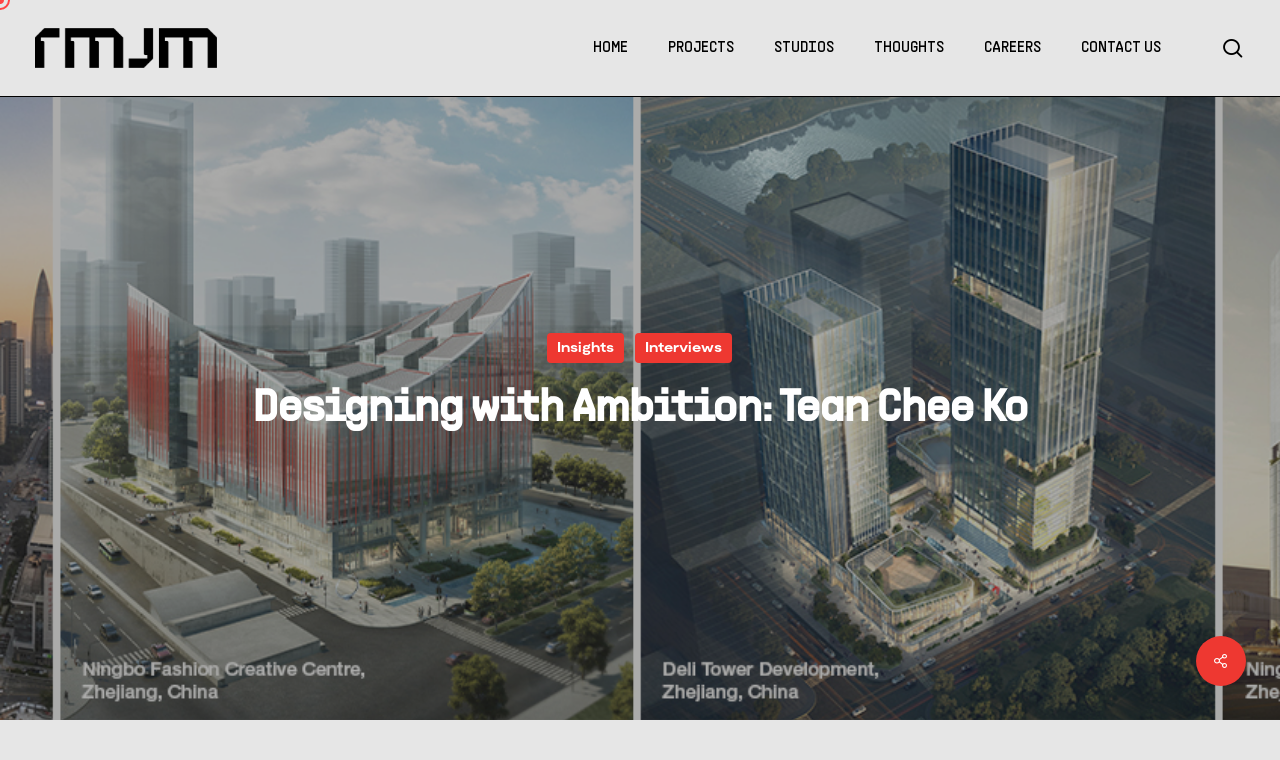

--- FILE ---
content_type: text/html; charset=UTF-8
request_url: https://rmjm.com/designing-ambition-chee/
body_size: 66999
content:
<!doctype html>
<html lang="en-US" class="no-js">
<head>
	<meta charset="UTF-8">
	<meta name="viewport" content="width=device-width, initial-scale=1, maximum-scale=1, user-scalable=0" /><meta name='robots' content='index, follow, max-image-preview:large, max-snippet:-1, max-video-preview:-1' />

	<!-- This site is optimized with the Yoast SEO plugin v26.7 - https://yoast.com/wordpress/plugins/seo/ -->
	<title>Designing with Ambition: Tean Chee Ko - RMJM</title>
	<link rel="canonical" href="https://rmjm.com/designing-ambition-chee/" />
	<meta property="og:locale" content="en_US" />
	<meta property="og:type" content="article" />
	<meta property="og:title" content="Designing with Ambition: Tean Chee Ko - RMJM" />
	<meta property="og:url" content="https://rmjm.com/designing-ambition-chee/" />
	<meta property="og:site_name" content="RMJM" />
	<meta property="article:published_time" content="2022-09-27T08:35:52+00:00" />
	<meta property="article:modified_time" content="2024-03-08T16:02:31+00:00" />
	<meta property="og:image" content="https://rmjm.com/wp-content/uploads/2022/09/Tean-Chee-Ko-Design-Director-1200x800-pixel-1.jpg" />
	<meta property="og:image:width" content="1200" />
	<meta property="og:image:height" content="800" />
	<meta property="og:image:type" content="image/jpeg" />
	<meta name="author" content="d3admin" />
	<meta name="twitter:card" content="summary_large_image" />
	<meta name="twitter:label1" content="Written by" />
	<meta name="twitter:data1" content="d3admin" />
	<meta name="twitter:label2" content="Est. reading time" />
	<meta name="twitter:data2" content="5 minutes" />
	<script type="application/ld+json" class="yoast-schema-graph">{"@context":"https://schema.org","@graph":[{"@type":"Article","@id":"https://rmjm.com/designing-ambition-chee/#article","isPartOf":{"@id":"https://rmjm.com/designing-ambition-chee/"},"author":{"name":"d3admin","@id":"https://rmjm.com/#/schema/person/fa04f4aa71d53b2feaf07991ded8d875"},"headline":"Designing with Ambition: Tean Chee Ko","datePublished":"2022-09-27T08:35:52+00:00","dateModified":"2024-03-08T16:02:31+00:00","mainEntityOfPage":{"@id":"https://rmjm.com/designing-ambition-chee/"},"wordCount":951,"image":{"@id":"https://rmjm.com/designing-ambition-chee/#primaryimage"},"thumbnailUrl":"https://rmjm.com/wp-content/uploads/2022/09/Tean-Chee-Ko-Design-Director-1200x800-pixel-1.jpg","articleSection":["Insights","Interviews"],"inLanguage":"en-US"},{"@type":"WebPage","@id":"https://rmjm.com/designing-ambition-chee/","url":"https://rmjm.com/designing-ambition-chee/","name":"Designing with Ambition: Tean Chee Ko - RMJM","isPartOf":{"@id":"https://rmjm.com/#website"},"primaryImageOfPage":{"@id":"https://rmjm.com/designing-ambition-chee/#primaryimage"},"image":{"@id":"https://rmjm.com/designing-ambition-chee/#primaryimage"},"thumbnailUrl":"https://rmjm.com/wp-content/uploads/2022/09/Tean-Chee-Ko-Design-Director-1200x800-pixel-1.jpg","datePublished":"2022-09-27T08:35:52+00:00","dateModified":"2024-03-08T16:02:31+00:00","author":{"@id":"https://rmjm.com/#/schema/person/fa04f4aa71d53b2feaf07991ded8d875"},"breadcrumb":{"@id":"https://rmjm.com/designing-ambition-chee/#breadcrumb"},"inLanguage":"en-US","potentialAction":[{"@type":"ReadAction","target":["https://rmjm.com/designing-ambition-chee/"]}]},{"@type":"ImageObject","inLanguage":"en-US","@id":"https://rmjm.com/designing-ambition-chee/#primaryimage","url":"https://rmjm.com/wp-content/uploads/2022/09/Tean-Chee-Ko-Design-Director-1200x800-pixel-1.jpg","contentUrl":"https://rmjm.com/wp-content/uploads/2022/09/Tean-Chee-Ko-Design-Director-1200x800-pixel-1.jpg","width":1200,"height":800},{"@type":"BreadcrumbList","@id":"https://rmjm.com/designing-ambition-chee/#breadcrumb","itemListElement":[{"@type":"ListItem","position":1,"name":"Home","item":"https://rmjm.com/"},{"@type":"ListItem","position":2,"name":"Designing with Ambition: Tean Chee Ko"}]},{"@type":"WebSite","@id":"https://rmjm.com/#website","url":"https://rmjm.com/","name":"RMJM","description":"Architects of Ambition","potentialAction":[{"@type":"SearchAction","target":{"@type":"EntryPoint","urlTemplate":"https://rmjm.com/?s={search_term_string}"},"query-input":{"@type":"PropertyValueSpecification","valueRequired":true,"valueName":"search_term_string"}}],"inLanguage":"en-US"},{"@type":"Person","@id":"https://rmjm.com/#/schema/person/fa04f4aa71d53b2feaf07991ded8d875","name":"d3admin","image":{"@type":"ImageObject","inLanguage":"en-US","@id":"https://rmjm.com/#/schema/person/image/","url":"https://secure.gravatar.com/avatar/991313c23a7a7fe711c2029904053261adc8bbe2fcd7c09c56ddcd68de11a7fb?s=96&d=mm&r=g","contentUrl":"https://secure.gravatar.com/avatar/991313c23a7a7fe711c2029904053261adc8bbe2fcd7c09c56ddcd68de11a7fb?s=96&d=mm&r=g","caption":"d3admin"},"url":"https://rmjm.com/author/d3admin/"}]}</script>
	<!-- / Yoast SEO plugin. -->


<link rel='dns-prefetch' href='//cdn.jsdelivr.net' />
<link rel='dns-prefetch' href='//fonts.googleapis.com' />
<link rel="alternate" type="application/rss+xml" title="RMJM &raquo; Feed" href="https://rmjm.com/feed/" />
<link rel="alternate" type="application/rss+xml" title="RMJM &raquo; Comments Feed" href="https://rmjm.com/comments/feed/" />
<link rel="alternate" title="oEmbed (JSON)" type="application/json+oembed" href="https://rmjm.com/wp-json/oembed/1.0/embed?url=https%3A%2F%2Frmjm.com%2Fdesigning-ambition-chee%2F" />
<link rel="alternate" title="oEmbed (XML)" type="text/xml+oembed" href="https://rmjm.com/wp-json/oembed/1.0/embed?url=https%3A%2F%2Frmjm.com%2Fdesigning-ambition-chee%2F&#038;format=xml" />
<style id='wp-img-auto-sizes-contain-inline-css' type='text/css'>
img:is([sizes=auto i],[sizes^="auto," i]){contain-intrinsic-size:3000px 1500px}
/*# sourceURL=wp-img-auto-sizes-contain-inline-css */
</style>

<style id='wp-emoji-styles-inline-css' type='text/css'>

	img.wp-smiley, img.emoji {
		display: inline !important;
		border: none !important;
		box-shadow: none !important;
		height: 1em !important;
		width: 1em !important;
		margin: 0 0.07em !important;
		vertical-align: -0.1em !important;
		background: none !important;
		padding: 0 !important;
	}
/*# sourceURL=wp-emoji-styles-inline-css */
</style>
<link rel='stylesheet' id='wp-block-library-css' href='https://rmjm.com/wp-includes/css/dist/block-library/style.min.css?ver=6.9' type='text/css' media='all' />
<style id='global-styles-inline-css' type='text/css'>
:root{--wp--preset--aspect-ratio--square: 1;--wp--preset--aspect-ratio--4-3: 4/3;--wp--preset--aspect-ratio--3-4: 3/4;--wp--preset--aspect-ratio--3-2: 3/2;--wp--preset--aspect-ratio--2-3: 2/3;--wp--preset--aspect-ratio--16-9: 16/9;--wp--preset--aspect-ratio--9-16: 9/16;--wp--preset--color--black: #000000;--wp--preset--color--cyan-bluish-gray: #abb8c3;--wp--preset--color--white: #ffffff;--wp--preset--color--pale-pink: #f78da7;--wp--preset--color--vivid-red: #cf2e2e;--wp--preset--color--luminous-vivid-orange: #ff6900;--wp--preset--color--luminous-vivid-amber: #fcb900;--wp--preset--color--light-green-cyan: #7bdcb5;--wp--preset--color--vivid-green-cyan: #00d084;--wp--preset--color--pale-cyan-blue: #8ed1fc;--wp--preset--color--vivid-cyan-blue: #0693e3;--wp--preset--color--vivid-purple: #9b51e0;--wp--preset--gradient--vivid-cyan-blue-to-vivid-purple: linear-gradient(135deg,rgb(6,147,227) 0%,rgb(155,81,224) 100%);--wp--preset--gradient--light-green-cyan-to-vivid-green-cyan: linear-gradient(135deg,rgb(122,220,180) 0%,rgb(0,208,130) 100%);--wp--preset--gradient--luminous-vivid-amber-to-luminous-vivid-orange: linear-gradient(135deg,rgb(252,185,0) 0%,rgb(255,105,0) 100%);--wp--preset--gradient--luminous-vivid-orange-to-vivid-red: linear-gradient(135deg,rgb(255,105,0) 0%,rgb(207,46,46) 100%);--wp--preset--gradient--very-light-gray-to-cyan-bluish-gray: linear-gradient(135deg,rgb(238,238,238) 0%,rgb(169,184,195) 100%);--wp--preset--gradient--cool-to-warm-spectrum: linear-gradient(135deg,rgb(74,234,220) 0%,rgb(151,120,209) 20%,rgb(207,42,186) 40%,rgb(238,44,130) 60%,rgb(251,105,98) 80%,rgb(254,248,76) 100%);--wp--preset--gradient--blush-light-purple: linear-gradient(135deg,rgb(255,206,236) 0%,rgb(152,150,240) 100%);--wp--preset--gradient--blush-bordeaux: linear-gradient(135deg,rgb(254,205,165) 0%,rgb(254,45,45) 50%,rgb(107,0,62) 100%);--wp--preset--gradient--luminous-dusk: linear-gradient(135deg,rgb(255,203,112) 0%,rgb(199,81,192) 50%,rgb(65,88,208) 100%);--wp--preset--gradient--pale-ocean: linear-gradient(135deg,rgb(255,245,203) 0%,rgb(182,227,212) 50%,rgb(51,167,181) 100%);--wp--preset--gradient--electric-grass: linear-gradient(135deg,rgb(202,248,128) 0%,rgb(113,206,126) 100%);--wp--preset--gradient--midnight: linear-gradient(135deg,rgb(2,3,129) 0%,rgb(40,116,252) 100%);--wp--preset--font-size--small: 13px;--wp--preset--font-size--medium: 20px;--wp--preset--font-size--large: 36px;--wp--preset--font-size--x-large: 42px;--wp--preset--font-family--supply-sans-medium: supply-sans-medium;--wp--preset--font-family--supply-sans-regular: supply-sans-regular;--wp--preset--font-family--hd-colton-regular: hd-colton-regular;--wp--preset--font-family--hd-colton-semibold: hd-colton-semibold;--wp--preset--spacing--20: 0.44rem;--wp--preset--spacing--30: 0.67rem;--wp--preset--spacing--40: 1rem;--wp--preset--spacing--50: 1.5rem;--wp--preset--spacing--60: 2.25rem;--wp--preset--spacing--70: 3.38rem;--wp--preset--spacing--80: 5.06rem;--wp--preset--shadow--natural: 6px 6px 9px rgba(0, 0, 0, 0.2);--wp--preset--shadow--deep: 12px 12px 50px rgba(0, 0, 0, 0.4);--wp--preset--shadow--sharp: 6px 6px 0px rgba(0, 0, 0, 0.2);--wp--preset--shadow--outlined: 6px 6px 0px -3px rgb(255, 255, 255), 6px 6px rgb(0, 0, 0);--wp--preset--shadow--crisp: 6px 6px 0px rgb(0, 0, 0);}:root { --wp--style--global--content-size: 1300px;--wp--style--global--wide-size: 1300px; }:where(body) { margin: 0; }.wp-site-blocks > .alignleft { float: left; margin-right: 2em; }.wp-site-blocks > .alignright { float: right; margin-left: 2em; }.wp-site-blocks > .aligncenter { justify-content: center; margin-left: auto; margin-right: auto; }:where(.is-layout-flex){gap: 0.5em;}:where(.is-layout-grid){gap: 0.5em;}.is-layout-flow > .alignleft{float: left;margin-inline-start: 0;margin-inline-end: 2em;}.is-layout-flow > .alignright{float: right;margin-inline-start: 2em;margin-inline-end: 0;}.is-layout-flow > .aligncenter{margin-left: auto !important;margin-right: auto !important;}.is-layout-constrained > .alignleft{float: left;margin-inline-start: 0;margin-inline-end: 2em;}.is-layout-constrained > .alignright{float: right;margin-inline-start: 2em;margin-inline-end: 0;}.is-layout-constrained > .aligncenter{margin-left: auto !important;margin-right: auto !important;}.is-layout-constrained > :where(:not(.alignleft):not(.alignright):not(.alignfull)){max-width: var(--wp--style--global--content-size);margin-left: auto !important;margin-right: auto !important;}.is-layout-constrained > .alignwide{max-width: var(--wp--style--global--wide-size);}body .is-layout-flex{display: flex;}.is-layout-flex{flex-wrap: wrap;align-items: center;}.is-layout-flex > :is(*, div){margin: 0;}body .is-layout-grid{display: grid;}.is-layout-grid > :is(*, div){margin: 0;}body{padding-top: 0px;padding-right: 0px;padding-bottom: 0px;padding-left: 0px;}:root :where(.wp-element-button, .wp-block-button__link){background-color: #32373c;border-width: 0;color: #fff;font-family: inherit;font-size: inherit;font-style: inherit;font-weight: inherit;letter-spacing: inherit;line-height: inherit;padding-top: calc(0.667em + 2px);padding-right: calc(1.333em + 2px);padding-bottom: calc(0.667em + 2px);padding-left: calc(1.333em + 2px);text-decoration: none;text-transform: inherit;}.has-black-color{color: var(--wp--preset--color--black) !important;}.has-cyan-bluish-gray-color{color: var(--wp--preset--color--cyan-bluish-gray) !important;}.has-white-color{color: var(--wp--preset--color--white) !important;}.has-pale-pink-color{color: var(--wp--preset--color--pale-pink) !important;}.has-vivid-red-color{color: var(--wp--preset--color--vivid-red) !important;}.has-luminous-vivid-orange-color{color: var(--wp--preset--color--luminous-vivid-orange) !important;}.has-luminous-vivid-amber-color{color: var(--wp--preset--color--luminous-vivid-amber) !important;}.has-light-green-cyan-color{color: var(--wp--preset--color--light-green-cyan) !important;}.has-vivid-green-cyan-color{color: var(--wp--preset--color--vivid-green-cyan) !important;}.has-pale-cyan-blue-color{color: var(--wp--preset--color--pale-cyan-blue) !important;}.has-vivid-cyan-blue-color{color: var(--wp--preset--color--vivid-cyan-blue) !important;}.has-vivid-purple-color{color: var(--wp--preset--color--vivid-purple) !important;}.has-black-background-color{background-color: var(--wp--preset--color--black) !important;}.has-cyan-bluish-gray-background-color{background-color: var(--wp--preset--color--cyan-bluish-gray) !important;}.has-white-background-color{background-color: var(--wp--preset--color--white) !important;}.has-pale-pink-background-color{background-color: var(--wp--preset--color--pale-pink) !important;}.has-vivid-red-background-color{background-color: var(--wp--preset--color--vivid-red) !important;}.has-luminous-vivid-orange-background-color{background-color: var(--wp--preset--color--luminous-vivid-orange) !important;}.has-luminous-vivid-amber-background-color{background-color: var(--wp--preset--color--luminous-vivid-amber) !important;}.has-light-green-cyan-background-color{background-color: var(--wp--preset--color--light-green-cyan) !important;}.has-vivid-green-cyan-background-color{background-color: var(--wp--preset--color--vivid-green-cyan) !important;}.has-pale-cyan-blue-background-color{background-color: var(--wp--preset--color--pale-cyan-blue) !important;}.has-vivid-cyan-blue-background-color{background-color: var(--wp--preset--color--vivid-cyan-blue) !important;}.has-vivid-purple-background-color{background-color: var(--wp--preset--color--vivid-purple) !important;}.has-black-border-color{border-color: var(--wp--preset--color--black) !important;}.has-cyan-bluish-gray-border-color{border-color: var(--wp--preset--color--cyan-bluish-gray) !important;}.has-white-border-color{border-color: var(--wp--preset--color--white) !important;}.has-pale-pink-border-color{border-color: var(--wp--preset--color--pale-pink) !important;}.has-vivid-red-border-color{border-color: var(--wp--preset--color--vivid-red) !important;}.has-luminous-vivid-orange-border-color{border-color: var(--wp--preset--color--luminous-vivid-orange) !important;}.has-luminous-vivid-amber-border-color{border-color: var(--wp--preset--color--luminous-vivid-amber) !important;}.has-light-green-cyan-border-color{border-color: var(--wp--preset--color--light-green-cyan) !important;}.has-vivid-green-cyan-border-color{border-color: var(--wp--preset--color--vivid-green-cyan) !important;}.has-pale-cyan-blue-border-color{border-color: var(--wp--preset--color--pale-cyan-blue) !important;}.has-vivid-cyan-blue-border-color{border-color: var(--wp--preset--color--vivid-cyan-blue) !important;}.has-vivid-purple-border-color{border-color: var(--wp--preset--color--vivid-purple) !important;}.has-vivid-cyan-blue-to-vivid-purple-gradient-background{background: var(--wp--preset--gradient--vivid-cyan-blue-to-vivid-purple) !important;}.has-light-green-cyan-to-vivid-green-cyan-gradient-background{background: var(--wp--preset--gradient--light-green-cyan-to-vivid-green-cyan) !important;}.has-luminous-vivid-amber-to-luminous-vivid-orange-gradient-background{background: var(--wp--preset--gradient--luminous-vivid-amber-to-luminous-vivid-orange) !important;}.has-luminous-vivid-orange-to-vivid-red-gradient-background{background: var(--wp--preset--gradient--luminous-vivid-orange-to-vivid-red) !important;}.has-very-light-gray-to-cyan-bluish-gray-gradient-background{background: var(--wp--preset--gradient--very-light-gray-to-cyan-bluish-gray) !important;}.has-cool-to-warm-spectrum-gradient-background{background: var(--wp--preset--gradient--cool-to-warm-spectrum) !important;}.has-blush-light-purple-gradient-background{background: var(--wp--preset--gradient--blush-light-purple) !important;}.has-blush-bordeaux-gradient-background{background: var(--wp--preset--gradient--blush-bordeaux) !important;}.has-luminous-dusk-gradient-background{background: var(--wp--preset--gradient--luminous-dusk) !important;}.has-pale-ocean-gradient-background{background: var(--wp--preset--gradient--pale-ocean) !important;}.has-electric-grass-gradient-background{background: var(--wp--preset--gradient--electric-grass) !important;}.has-midnight-gradient-background{background: var(--wp--preset--gradient--midnight) !important;}.has-small-font-size{font-size: var(--wp--preset--font-size--small) !important;}.has-medium-font-size{font-size: var(--wp--preset--font-size--medium) !important;}.has-large-font-size{font-size: var(--wp--preset--font-size--large) !important;}.has-x-large-font-size{font-size: var(--wp--preset--font-size--x-large) !important;}.has-supply-sans-medium-font-family{font-family: var(--wp--preset--font-family--supply-sans-medium) !important;}.has-supply-sans-regular-font-family{font-family: var(--wp--preset--font-family--supply-sans-regular) !important;}.has-hd-colton-regular-font-family{font-family: var(--wp--preset--font-family--hd-colton-regular) !important;}.has-hd-colton-semibold-font-family{font-family: var(--wp--preset--font-family--hd-colton-semibold) !important;}
/*# sourceURL=global-styles-inline-css */
</style>

<link rel='stylesheet' id='contact-form-7-css' href='https://rmjm.com/wp-content/plugins/contact-form-7/includes/css/styles.css?ver=6.1.4' type='text/css' media='all' />
<link rel='stylesheet' id='salient-social-css' href='https://rmjm.com/wp-content/plugins/salient-social/css/style.css?ver=1.2.5' type='text/css' media='all' />
<style id='salient-social-inline-css' type='text/css'>

  .sharing-default-minimal .nectar-love.loved,
  body .nectar-social[data-color-override="override"].fixed > a:before, 
  body .nectar-social[data-color-override="override"].fixed .nectar-social-inner a,
  .sharing-default-minimal .nectar-social[data-color-override="override"] .nectar-social-inner a:hover,
  .nectar-social.vertical[data-color-override="override"] .nectar-social-inner a:hover {
    background-color: #ee3831;
  }
  .nectar-social.hover .nectar-love.loved,
  .nectar-social.hover > .nectar-love-button a:hover,
  .nectar-social[data-color-override="override"].hover > div a:hover,
  #single-below-header .nectar-social[data-color-override="override"].hover > div a:hover,
  .nectar-social[data-color-override="override"].hover .share-btn:hover,
  .sharing-default-minimal .nectar-social[data-color-override="override"] .nectar-social-inner a {
    border-color: #ee3831;
  }
  #single-below-header .nectar-social.hover .nectar-love.loved i,
  #single-below-header .nectar-social.hover[data-color-override="override"] a:hover,
  #single-below-header .nectar-social.hover[data-color-override="override"] a:hover i,
  #single-below-header .nectar-social.hover .nectar-love-button a:hover i,
  .nectar-love:hover i,
  .hover .nectar-love:hover .total_loves,
  .nectar-love.loved i,
  .nectar-social.hover .nectar-love.loved .total_loves,
  .nectar-social.hover .share-btn:hover, 
  .nectar-social[data-color-override="override"].hover .nectar-social-inner a:hover,
  .nectar-social[data-color-override="override"].hover > div:hover span,
  .sharing-default-minimal .nectar-social[data-color-override="override"] .nectar-social-inner a:not(:hover) i,
  .sharing-default-minimal .nectar-social[data-color-override="override"] .nectar-social-inner a:not(:hover) {
    color: #ee3831;
  }
/*# sourceURL=salient-social-inline-css */
</style>
<link rel='stylesheet' id='uaf_client_css-css' href='https://rmjm.com/wp-content/uploads/useanyfont/uaf.css?ver=1764336694' type='text/css' media='all' />
<link rel='stylesheet' id='slick-css-css' href='https://cdn.jsdelivr.net/npm/slick-carousel@1.8.1/slick/slick.css?ver=6.9' type='text/css' media='all' />
<link rel='stylesheet' id='slick-theme-css-css' href='https://cdn.jsdelivr.net/npm/slick-carousel@1.8.1/slick/slick-theme.css?ver=6.9' type='text/css' media='all' />
<link rel='stylesheet' id='font-awesome-css' href='https://rmjm.com/wp-content/themes/salient/css/font-awesome-legacy.min.css?ver=4.7.1' type='text/css' media='all' />
<link rel='stylesheet' id='salient-grid-system-css' href='https://rmjm.com/wp-content/themes/salient/css/build/grid-system.css?ver=17.3.0' type='text/css' media='all' />
<link rel='stylesheet' id='main-styles-css' href='https://rmjm.com/wp-content/themes/salient/css/build/style.css?ver=17.3.0' type='text/css' media='all' />
<link rel='stylesheet' id='nectar-single-styles-css' href='https://rmjm.com/wp-content/themes/salient/css/build/single.css?ver=17.3.0' type='text/css' media='all' />
<link rel='stylesheet' id='nectar-cf7-css' href='https://rmjm.com/wp-content/themes/salient/css/build/third-party/cf7.css?ver=17.3.0' type='text/css' media='all' />
<link rel='stylesheet' id='nectar-brands-css' href='https://rmjm.com/wp-content/themes/salient/css/nectar-brands.css?ver=17.3.0' type='text/css' media='all' />
<style id="nectar_default_font_open_sans-css" media="all">/* cyrillic-ext */
@font-face {
  font-family: 'Open Sans';
  font-style: normal;
  font-weight: 300;
  font-stretch: 100%;
  font-display: swap;
  src: url(/fonts.gstatic.com/s/opensans/v44/memvYaGs126MiZpBA-UvWbX2vVnXBbObj2OVTSKmu0SC55K5gw.woff2) format('woff2');
  unicode-range: U+0460-052F, U+1C80-1C8A, U+20B4, U+2DE0-2DFF, U+A640-A69F, U+FE2E-FE2F;
}
/* cyrillic */
@font-face {
  font-family: 'Open Sans';
  font-style: normal;
  font-weight: 300;
  font-stretch: 100%;
  font-display: swap;
  src: url(/fonts.gstatic.com/s/opensans/v44/memvYaGs126MiZpBA-UvWbX2vVnXBbObj2OVTSumu0SC55K5gw.woff2) format('woff2');
  unicode-range: U+0301, U+0400-045F, U+0490-0491, U+04B0-04B1, U+2116;
}
/* greek-ext */
@font-face {
  font-family: 'Open Sans';
  font-style: normal;
  font-weight: 300;
  font-stretch: 100%;
  font-display: swap;
  src: url(/fonts.gstatic.com/s/opensans/v44/memvYaGs126MiZpBA-UvWbX2vVnXBbObj2OVTSOmu0SC55K5gw.woff2) format('woff2');
  unicode-range: U+1F00-1FFF;
}
/* greek */
@font-face {
  font-family: 'Open Sans';
  font-style: normal;
  font-weight: 300;
  font-stretch: 100%;
  font-display: swap;
  src: url(/fonts.gstatic.com/s/opensans/v44/memvYaGs126MiZpBA-UvWbX2vVnXBbObj2OVTSymu0SC55K5gw.woff2) format('woff2');
  unicode-range: U+0370-0377, U+037A-037F, U+0384-038A, U+038C, U+038E-03A1, U+03A3-03FF;
}
/* hebrew */
@font-face {
  font-family: 'Open Sans';
  font-style: normal;
  font-weight: 300;
  font-stretch: 100%;
  font-display: swap;
  src: url(/fonts.gstatic.com/s/opensans/v44/memvYaGs126MiZpBA-UvWbX2vVnXBbObj2OVTS2mu0SC55K5gw.woff2) format('woff2');
  unicode-range: U+0307-0308, U+0590-05FF, U+200C-2010, U+20AA, U+25CC, U+FB1D-FB4F;
}
/* math */
@font-face {
  font-family: 'Open Sans';
  font-style: normal;
  font-weight: 300;
  font-stretch: 100%;
  font-display: swap;
  src: url(/fonts.gstatic.com/s/opensans/v44/memvYaGs126MiZpBA-UvWbX2vVnXBbObj2OVTVOmu0SC55K5gw.woff2) format('woff2');
  unicode-range: U+0302-0303, U+0305, U+0307-0308, U+0310, U+0312, U+0315, U+031A, U+0326-0327, U+032C, U+032F-0330, U+0332-0333, U+0338, U+033A, U+0346, U+034D, U+0391-03A1, U+03A3-03A9, U+03B1-03C9, U+03D1, U+03D5-03D6, U+03F0-03F1, U+03F4-03F5, U+2016-2017, U+2034-2038, U+203C, U+2040, U+2043, U+2047, U+2050, U+2057, U+205F, U+2070-2071, U+2074-208E, U+2090-209C, U+20D0-20DC, U+20E1, U+20E5-20EF, U+2100-2112, U+2114-2115, U+2117-2121, U+2123-214F, U+2190, U+2192, U+2194-21AE, U+21B0-21E5, U+21F1-21F2, U+21F4-2211, U+2213-2214, U+2216-22FF, U+2308-230B, U+2310, U+2319, U+231C-2321, U+2336-237A, U+237C, U+2395, U+239B-23B7, U+23D0, U+23DC-23E1, U+2474-2475, U+25AF, U+25B3, U+25B7, U+25BD, U+25C1, U+25CA, U+25CC, U+25FB, U+266D-266F, U+27C0-27FF, U+2900-2AFF, U+2B0E-2B11, U+2B30-2B4C, U+2BFE, U+3030, U+FF5B, U+FF5D, U+1D400-1D7FF, U+1EE00-1EEFF;
}
/* symbols */
@font-face {
  font-family: 'Open Sans';
  font-style: normal;
  font-weight: 300;
  font-stretch: 100%;
  font-display: swap;
  src: url(/fonts.gstatic.com/s/opensans/v44/memvYaGs126MiZpBA-UvWbX2vVnXBbObj2OVTUGmu0SC55K5gw.woff2) format('woff2');
  unicode-range: U+0001-000C, U+000E-001F, U+007F-009F, U+20DD-20E0, U+20E2-20E4, U+2150-218F, U+2190, U+2192, U+2194-2199, U+21AF, U+21E6-21F0, U+21F3, U+2218-2219, U+2299, U+22C4-22C6, U+2300-243F, U+2440-244A, U+2460-24FF, U+25A0-27BF, U+2800-28FF, U+2921-2922, U+2981, U+29BF, U+29EB, U+2B00-2BFF, U+4DC0-4DFF, U+FFF9-FFFB, U+10140-1018E, U+10190-1019C, U+101A0, U+101D0-101FD, U+102E0-102FB, U+10E60-10E7E, U+1D2C0-1D2D3, U+1D2E0-1D37F, U+1F000-1F0FF, U+1F100-1F1AD, U+1F1E6-1F1FF, U+1F30D-1F30F, U+1F315, U+1F31C, U+1F31E, U+1F320-1F32C, U+1F336, U+1F378, U+1F37D, U+1F382, U+1F393-1F39F, U+1F3A7-1F3A8, U+1F3AC-1F3AF, U+1F3C2, U+1F3C4-1F3C6, U+1F3CA-1F3CE, U+1F3D4-1F3E0, U+1F3ED, U+1F3F1-1F3F3, U+1F3F5-1F3F7, U+1F408, U+1F415, U+1F41F, U+1F426, U+1F43F, U+1F441-1F442, U+1F444, U+1F446-1F449, U+1F44C-1F44E, U+1F453, U+1F46A, U+1F47D, U+1F4A3, U+1F4B0, U+1F4B3, U+1F4B9, U+1F4BB, U+1F4BF, U+1F4C8-1F4CB, U+1F4D6, U+1F4DA, U+1F4DF, U+1F4E3-1F4E6, U+1F4EA-1F4ED, U+1F4F7, U+1F4F9-1F4FB, U+1F4FD-1F4FE, U+1F503, U+1F507-1F50B, U+1F50D, U+1F512-1F513, U+1F53E-1F54A, U+1F54F-1F5FA, U+1F610, U+1F650-1F67F, U+1F687, U+1F68D, U+1F691, U+1F694, U+1F698, U+1F6AD, U+1F6B2, U+1F6B9-1F6BA, U+1F6BC, U+1F6C6-1F6CF, U+1F6D3-1F6D7, U+1F6E0-1F6EA, U+1F6F0-1F6F3, U+1F6F7-1F6FC, U+1F700-1F7FF, U+1F800-1F80B, U+1F810-1F847, U+1F850-1F859, U+1F860-1F887, U+1F890-1F8AD, U+1F8B0-1F8BB, U+1F8C0-1F8C1, U+1F900-1F90B, U+1F93B, U+1F946, U+1F984, U+1F996, U+1F9E9, U+1FA00-1FA6F, U+1FA70-1FA7C, U+1FA80-1FA89, U+1FA8F-1FAC6, U+1FACE-1FADC, U+1FADF-1FAE9, U+1FAF0-1FAF8, U+1FB00-1FBFF;
}
/* vietnamese */
@font-face {
  font-family: 'Open Sans';
  font-style: normal;
  font-weight: 300;
  font-stretch: 100%;
  font-display: swap;
  src: url(/fonts.gstatic.com/s/opensans/v44/memvYaGs126MiZpBA-UvWbX2vVnXBbObj2OVTSCmu0SC55K5gw.woff2) format('woff2');
  unicode-range: U+0102-0103, U+0110-0111, U+0128-0129, U+0168-0169, U+01A0-01A1, U+01AF-01B0, U+0300-0301, U+0303-0304, U+0308-0309, U+0323, U+0329, U+1EA0-1EF9, U+20AB;
}
/* latin-ext */
@font-face {
  font-family: 'Open Sans';
  font-style: normal;
  font-weight: 300;
  font-stretch: 100%;
  font-display: swap;
  src: url(/fonts.gstatic.com/s/opensans/v44/memvYaGs126MiZpBA-UvWbX2vVnXBbObj2OVTSGmu0SC55K5gw.woff2) format('woff2');
  unicode-range: U+0100-02BA, U+02BD-02C5, U+02C7-02CC, U+02CE-02D7, U+02DD-02FF, U+0304, U+0308, U+0329, U+1D00-1DBF, U+1E00-1E9F, U+1EF2-1EFF, U+2020, U+20A0-20AB, U+20AD-20C0, U+2113, U+2C60-2C7F, U+A720-A7FF;
}
/* latin */
@font-face {
  font-family: 'Open Sans';
  font-style: normal;
  font-weight: 300;
  font-stretch: 100%;
  font-display: swap;
  src: url(/fonts.gstatic.com/s/opensans/v44/memvYaGs126MiZpBA-UvWbX2vVnXBbObj2OVTS-mu0SC55I.woff2) format('woff2');
  unicode-range: U+0000-00FF, U+0131, U+0152-0153, U+02BB-02BC, U+02C6, U+02DA, U+02DC, U+0304, U+0308, U+0329, U+2000-206F, U+20AC, U+2122, U+2191, U+2193, U+2212, U+2215, U+FEFF, U+FFFD;
}
/* cyrillic-ext */
@font-face {
  font-family: 'Open Sans';
  font-style: normal;
  font-weight: 400;
  font-stretch: 100%;
  font-display: swap;
  src: url(/fonts.gstatic.com/s/opensans/v44/memvYaGs126MiZpBA-UvWbX2vVnXBbObj2OVTSKmu0SC55K5gw.woff2) format('woff2');
  unicode-range: U+0460-052F, U+1C80-1C8A, U+20B4, U+2DE0-2DFF, U+A640-A69F, U+FE2E-FE2F;
}
/* cyrillic */
@font-face {
  font-family: 'Open Sans';
  font-style: normal;
  font-weight: 400;
  font-stretch: 100%;
  font-display: swap;
  src: url(/fonts.gstatic.com/s/opensans/v44/memvYaGs126MiZpBA-UvWbX2vVnXBbObj2OVTSumu0SC55K5gw.woff2) format('woff2');
  unicode-range: U+0301, U+0400-045F, U+0490-0491, U+04B0-04B1, U+2116;
}
/* greek-ext */
@font-face {
  font-family: 'Open Sans';
  font-style: normal;
  font-weight: 400;
  font-stretch: 100%;
  font-display: swap;
  src: url(/fonts.gstatic.com/s/opensans/v44/memvYaGs126MiZpBA-UvWbX2vVnXBbObj2OVTSOmu0SC55K5gw.woff2) format('woff2');
  unicode-range: U+1F00-1FFF;
}
/* greek */
@font-face {
  font-family: 'Open Sans';
  font-style: normal;
  font-weight: 400;
  font-stretch: 100%;
  font-display: swap;
  src: url(/fonts.gstatic.com/s/opensans/v44/memvYaGs126MiZpBA-UvWbX2vVnXBbObj2OVTSymu0SC55K5gw.woff2) format('woff2');
  unicode-range: U+0370-0377, U+037A-037F, U+0384-038A, U+038C, U+038E-03A1, U+03A3-03FF;
}
/* hebrew */
@font-face {
  font-family: 'Open Sans';
  font-style: normal;
  font-weight: 400;
  font-stretch: 100%;
  font-display: swap;
  src: url(/fonts.gstatic.com/s/opensans/v44/memvYaGs126MiZpBA-UvWbX2vVnXBbObj2OVTS2mu0SC55K5gw.woff2) format('woff2');
  unicode-range: U+0307-0308, U+0590-05FF, U+200C-2010, U+20AA, U+25CC, U+FB1D-FB4F;
}
/* math */
@font-face {
  font-family: 'Open Sans';
  font-style: normal;
  font-weight: 400;
  font-stretch: 100%;
  font-display: swap;
  src: url(/fonts.gstatic.com/s/opensans/v44/memvYaGs126MiZpBA-UvWbX2vVnXBbObj2OVTVOmu0SC55K5gw.woff2) format('woff2');
  unicode-range: U+0302-0303, U+0305, U+0307-0308, U+0310, U+0312, U+0315, U+031A, U+0326-0327, U+032C, U+032F-0330, U+0332-0333, U+0338, U+033A, U+0346, U+034D, U+0391-03A1, U+03A3-03A9, U+03B1-03C9, U+03D1, U+03D5-03D6, U+03F0-03F1, U+03F4-03F5, U+2016-2017, U+2034-2038, U+203C, U+2040, U+2043, U+2047, U+2050, U+2057, U+205F, U+2070-2071, U+2074-208E, U+2090-209C, U+20D0-20DC, U+20E1, U+20E5-20EF, U+2100-2112, U+2114-2115, U+2117-2121, U+2123-214F, U+2190, U+2192, U+2194-21AE, U+21B0-21E5, U+21F1-21F2, U+21F4-2211, U+2213-2214, U+2216-22FF, U+2308-230B, U+2310, U+2319, U+231C-2321, U+2336-237A, U+237C, U+2395, U+239B-23B7, U+23D0, U+23DC-23E1, U+2474-2475, U+25AF, U+25B3, U+25B7, U+25BD, U+25C1, U+25CA, U+25CC, U+25FB, U+266D-266F, U+27C0-27FF, U+2900-2AFF, U+2B0E-2B11, U+2B30-2B4C, U+2BFE, U+3030, U+FF5B, U+FF5D, U+1D400-1D7FF, U+1EE00-1EEFF;
}
/* symbols */
@font-face {
  font-family: 'Open Sans';
  font-style: normal;
  font-weight: 400;
  font-stretch: 100%;
  font-display: swap;
  src: url(/fonts.gstatic.com/s/opensans/v44/memvYaGs126MiZpBA-UvWbX2vVnXBbObj2OVTUGmu0SC55K5gw.woff2) format('woff2');
  unicode-range: U+0001-000C, U+000E-001F, U+007F-009F, U+20DD-20E0, U+20E2-20E4, U+2150-218F, U+2190, U+2192, U+2194-2199, U+21AF, U+21E6-21F0, U+21F3, U+2218-2219, U+2299, U+22C4-22C6, U+2300-243F, U+2440-244A, U+2460-24FF, U+25A0-27BF, U+2800-28FF, U+2921-2922, U+2981, U+29BF, U+29EB, U+2B00-2BFF, U+4DC0-4DFF, U+FFF9-FFFB, U+10140-1018E, U+10190-1019C, U+101A0, U+101D0-101FD, U+102E0-102FB, U+10E60-10E7E, U+1D2C0-1D2D3, U+1D2E0-1D37F, U+1F000-1F0FF, U+1F100-1F1AD, U+1F1E6-1F1FF, U+1F30D-1F30F, U+1F315, U+1F31C, U+1F31E, U+1F320-1F32C, U+1F336, U+1F378, U+1F37D, U+1F382, U+1F393-1F39F, U+1F3A7-1F3A8, U+1F3AC-1F3AF, U+1F3C2, U+1F3C4-1F3C6, U+1F3CA-1F3CE, U+1F3D4-1F3E0, U+1F3ED, U+1F3F1-1F3F3, U+1F3F5-1F3F7, U+1F408, U+1F415, U+1F41F, U+1F426, U+1F43F, U+1F441-1F442, U+1F444, U+1F446-1F449, U+1F44C-1F44E, U+1F453, U+1F46A, U+1F47D, U+1F4A3, U+1F4B0, U+1F4B3, U+1F4B9, U+1F4BB, U+1F4BF, U+1F4C8-1F4CB, U+1F4D6, U+1F4DA, U+1F4DF, U+1F4E3-1F4E6, U+1F4EA-1F4ED, U+1F4F7, U+1F4F9-1F4FB, U+1F4FD-1F4FE, U+1F503, U+1F507-1F50B, U+1F50D, U+1F512-1F513, U+1F53E-1F54A, U+1F54F-1F5FA, U+1F610, U+1F650-1F67F, U+1F687, U+1F68D, U+1F691, U+1F694, U+1F698, U+1F6AD, U+1F6B2, U+1F6B9-1F6BA, U+1F6BC, U+1F6C6-1F6CF, U+1F6D3-1F6D7, U+1F6E0-1F6EA, U+1F6F0-1F6F3, U+1F6F7-1F6FC, U+1F700-1F7FF, U+1F800-1F80B, U+1F810-1F847, U+1F850-1F859, U+1F860-1F887, U+1F890-1F8AD, U+1F8B0-1F8BB, U+1F8C0-1F8C1, U+1F900-1F90B, U+1F93B, U+1F946, U+1F984, U+1F996, U+1F9E9, U+1FA00-1FA6F, U+1FA70-1FA7C, U+1FA80-1FA89, U+1FA8F-1FAC6, U+1FACE-1FADC, U+1FADF-1FAE9, U+1FAF0-1FAF8, U+1FB00-1FBFF;
}
/* vietnamese */
@font-face {
  font-family: 'Open Sans';
  font-style: normal;
  font-weight: 400;
  font-stretch: 100%;
  font-display: swap;
  src: url(/fonts.gstatic.com/s/opensans/v44/memvYaGs126MiZpBA-UvWbX2vVnXBbObj2OVTSCmu0SC55K5gw.woff2) format('woff2');
  unicode-range: U+0102-0103, U+0110-0111, U+0128-0129, U+0168-0169, U+01A0-01A1, U+01AF-01B0, U+0300-0301, U+0303-0304, U+0308-0309, U+0323, U+0329, U+1EA0-1EF9, U+20AB;
}
/* latin-ext */
@font-face {
  font-family: 'Open Sans';
  font-style: normal;
  font-weight: 400;
  font-stretch: 100%;
  font-display: swap;
  src: url(/fonts.gstatic.com/s/opensans/v44/memvYaGs126MiZpBA-UvWbX2vVnXBbObj2OVTSGmu0SC55K5gw.woff2) format('woff2');
  unicode-range: U+0100-02BA, U+02BD-02C5, U+02C7-02CC, U+02CE-02D7, U+02DD-02FF, U+0304, U+0308, U+0329, U+1D00-1DBF, U+1E00-1E9F, U+1EF2-1EFF, U+2020, U+20A0-20AB, U+20AD-20C0, U+2113, U+2C60-2C7F, U+A720-A7FF;
}
/* latin */
@font-face {
  font-family: 'Open Sans';
  font-style: normal;
  font-weight: 400;
  font-stretch: 100%;
  font-display: swap;
  src: url(/fonts.gstatic.com/s/opensans/v44/memvYaGs126MiZpBA-UvWbX2vVnXBbObj2OVTS-mu0SC55I.woff2) format('woff2');
  unicode-range: U+0000-00FF, U+0131, U+0152-0153, U+02BB-02BC, U+02C6, U+02DA, U+02DC, U+0304, U+0308, U+0329, U+2000-206F, U+20AC, U+2122, U+2191, U+2193, U+2212, U+2215, U+FEFF, U+FFFD;
}
/* cyrillic-ext */
@font-face {
  font-family: 'Open Sans';
  font-style: normal;
  font-weight: 600;
  font-stretch: 100%;
  font-display: swap;
  src: url(/fonts.gstatic.com/s/opensans/v44/memvYaGs126MiZpBA-UvWbX2vVnXBbObj2OVTSKmu0SC55K5gw.woff2) format('woff2');
  unicode-range: U+0460-052F, U+1C80-1C8A, U+20B4, U+2DE0-2DFF, U+A640-A69F, U+FE2E-FE2F;
}
/* cyrillic */
@font-face {
  font-family: 'Open Sans';
  font-style: normal;
  font-weight: 600;
  font-stretch: 100%;
  font-display: swap;
  src: url(/fonts.gstatic.com/s/opensans/v44/memvYaGs126MiZpBA-UvWbX2vVnXBbObj2OVTSumu0SC55K5gw.woff2) format('woff2');
  unicode-range: U+0301, U+0400-045F, U+0490-0491, U+04B0-04B1, U+2116;
}
/* greek-ext */
@font-face {
  font-family: 'Open Sans';
  font-style: normal;
  font-weight: 600;
  font-stretch: 100%;
  font-display: swap;
  src: url(/fonts.gstatic.com/s/opensans/v44/memvYaGs126MiZpBA-UvWbX2vVnXBbObj2OVTSOmu0SC55K5gw.woff2) format('woff2');
  unicode-range: U+1F00-1FFF;
}
/* greek */
@font-face {
  font-family: 'Open Sans';
  font-style: normal;
  font-weight: 600;
  font-stretch: 100%;
  font-display: swap;
  src: url(/fonts.gstatic.com/s/opensans/v44/memvYaGs126MiZpBA-UvWbX2vVnXBbObj2OVTSymu0SC55K5gw.woff2) format('woff2');
  unicode-range: U+0370-0377, U+037A-037F, U+0384-038A, U+038C, U+038E-03A1, U+03A3-03FF;
}
/* hebrew */
@font-face {
  font-family: 'Open Sans';
  font-style: normal;
  font-weight: 600;
  font-stretch: 100%;
  font-display: swap;
  src: url(/fonts.gstatic.com/s/opensans/v44/memvYaGs126MiZpBA-UvWbX2vVnXBbObj2OVTS2mu0SC55K5gw.woff2) format('woff2');
  unicode-range: U+0307-0308, U+0590-05FF, U+200C-2010, U+20AA, U+25CC, U+FB1D-FB4F;
}
/* math */
@font-face {
  font-family: 'Open Sans';
  font-style: normal;
  font-weight: 600;
  font-stretch: 100%;
  font-display: swap;
  src: url(/fonts.gstatic.com/s/opensans/v44/memvYaGs126MiZpBA-UvWbX2vVnXBbObj2OVTVOmu0SC55K5gw.woff2) format('woff2');
  unicode-range: U+0302-0303, U+0305, U+0307-0308, U+0310, U+0312, U+0315, U+031A, U+0326-0327, U+032C, U+032F-0330, U+0332-0333, U+0338, U+033A, U+0346, U+034D, U+0391-03A1, U+03A3-03A9, U+03B1-03C9, U+03D1, U+03D5-03D6, U+03F0-03F1, U+03F4-03F5, U+2016-2017, U+2034-2038, U+203C, U+2040, U+2043, U+2047, U+2050, U+2057, U+205F, U+2070-2071, U+2074-208E, U+2090-209C, U+20D0-20DC, U+20E1, U+20E5-20EF, U+2100-2112, U+2114-2115, U+2117-2121, U+2123-214F, U+2190, U+2192, U+2194-21AE, U+21B0-21E5, U+21F1-21F2, U+21F4-2211, U+2213-2214, U+2216-22FF, U+2308-230B, U+2310, U+2319, U+231C-2321, U+2336-237A, U+237C, U+2395, U+239B-23B7, U+23D0, U+23DC-23E1, U+2474-2475, U+25AF, U+25B3, U+25B7, U+25BD, U+25C1, U+25CA, U+25CC, U+25FB, U+266D-266F, U+27C0-27FF, U+2900-2AFF, U+2B0E-2B11, U+2B30-2B4C, U+2BFE, U+3030, U+FF5B, U+FF5D, U+1D400-1D7FF, U+1EE00-1EEFF;
}
/* symbols */
@font-face {
  font-family: 'Open Sans';
  font-style: normal;
  font-weight: 600;
  font-stretch: 100%;
  font-display: swap;
  src: url(/fonts.gstatic.com/s/opensans/v44/memvYaGs126MiZpBA-UvWbX2vVnXBbObj2OVTUGmu0SC55K5gw.woff2) format('woff2');
  unicode-range: U+0001-000C, U+000E-001F, U+007F-009F, U+20DD-20E0, U+20E2-20E4, U+2150-218F, U+2190, U+2192, U+2194-2199, U+21AF, U+21E6-21F0, U+21F3, U+2218-2219, U+2299, U+22C4-22C6, U+2300-243F, U+2440-244A, U+2460-24FF, U+25A0-27BF, U+2800-28FF, U+2921-2922, U+2981, U+29BF, U+29EB, U+2B00-2BFF, U+4DC0-4DFF, U+FFF9-FFFB, U+10140-1018E, U+10190-1019C, U+101A0, U+101D0-101FD, U+102E0-102FB, U+10E60-10E7E, U+1D2C0-1D2D3, U+1D2E0-1D37F, U+1F000-1F0FF, U+1F100-1F1AD, U+1F1E6-1F1FF, U+1F30D-1F30F, U+1F315, U+1F31C, U+1F31E, U+1F320-1F32C, U+1F336, U+1F378, U+1F37D, U+1F382, U+1F393-1F39F, U+1F3A7-1F3A8, U+1F3AC-1F3AF, U+1F3C2, U+1F3C4-1F3C6, U+1F3CA-1F3CE, U+1F3D4-1F3E0, U+1F3ED, U+1F3F1-1F3F3, U+1F3F5-1F3F7, U+1F408, U+1F415, U+1F41F, U+1F426, U+1F43F, U+1F441-1F442, U+1F444, U+1F446-1F449, U+1F44C-1F44E, U+1F453, U+1F46A, U+1F47D, U+1F4A3, U+1F4B0, U+1F4B3, U+1F4B9, U+1F4BB, U+1F4BF, U+1F4C8-1F4CB, U+1F4D6, U+1F4DA, U+1F4DF, U+1F4E3-1F4E6, U+1F4EA-1F4ED, U+1F4F7, U+1F4F9-1F4FB, U+1F4FD-1F4FE, U+1F503, U+1F507-1F50B, U+1F50D, U+1F512-1F513, U+1F53E-1F54A, U+1F54F-1F5FA, U+1F610, U+1F650-1F67F, U+1F687, U+1F68D, U+1F691, U+1F694, U+1F698, U+1F6AD, U+1F6B2, U+1F6B9-1F6BA, U+1F6BC, U+1F6C6-1F6CF, U+1F6D3-1F6D7, U+1F6E0-1F6EA, U+1F6F0-1F6F3, U+1F6F7-1F6FC, U+1F700-1F7FF, U+1F800-1F80B, U+1F810-1F847, U+1F850-1F859, U+1F860-1F887, U+1F890-1F8AD, U+1F8B0-1F8BB, U+1F8C0-1F8C1, U+1F900-1F90B, U+1F93B, U+1F946, U+1F984, U+1F996, U+1F9E9, U+1FA00-1FA6F, U+1FA70-1FA7C, U+1FA80-1FA89, U+1FA8F-1FAC6, U+1FACE-1FADC, U+1FADF-1FAE9, U+1FAF0-1FAF8, U+1FB00-1FBFF;
}
/* vietnamese */
@font-face {
  font-family: 'Open Sans';
  font-style: normal;
  font-weight: 600;
  font-stretch: 100%;
  font-display: swap;
  src: url(/fonts.gstatic.com/s/opensans/v44/memvYaGs126MiZpBA-UvWbX2vVnXBbObj2OVTSCmu0SC55K5gw.woff2) format('woff2');
  unicode-range: U+0102-0103, U+0110-0111, U+0128-0129, U+0168-0169, U+01A0-01A1, U+01AF-01B0, U+0300-0301, U+0303-0304, U+0308-0309, U+0323, U+0329, U+1EA0-1EF9, U+20AB;
}
/* latin-ext */
@font-face {
  font-family: 'Open Sans';
  font-style: normal;
  font-weight: 600;
  font-stretch: 100%;
  font-display: swap;
  src: url(/fonts.gstatic.com/s/opensans/v44/memvYaGs126MiZpBA-UvWbX2vVnXBbObj2OVTSGmu0SC55K5gw.woff2) format('woff2');
  unicode-range: U+0100-02BA, U+02BD-02C5, U+02C7-02CC, U+02CE-02D7, U+02DD-02FF, U+0304, U+0308, U+0329, U+1D00-1DBF, U+1E00-1E9F, U+1EF2-1EFF, U+2020, U+20A0-20AB, U+20AD-20C0, U+2113, U+2C60-2C7F, U+A720-A7FF;
}
/* latin */
@font-face {
  font-family: 'Open Sans';
  font-style: normal;
  font-weight: 600;
  font-stretch: 100%;
  font-display: swap;
  src: url(/fonts.gstatic.com/s/opensans/v44/memvYaGs126MiZpBA-UvWbX2vVnXBbObj2OVTS-mu0SC55I.woff2) format('woff2');
  unicode-range: U+0000-00FF, U+0131, U+0152-0153, U+02BB-02BC, U+02C6, U+02DA, U+02DC, U+0304, U+0308, U+0329, U+2000-206F, U+20AC, U+2122, U+2191, U+2193, U+2212, U+2215, U+FEFF, U+FFFD;
}
/* cyrillic-ext */
@font-face {
  font-family: 'Open Sans';
  font-style: normal;
  font-weight: 700;
  font-stretch: 100%;
  font-display: swap;
  src: url(/fonts.gstatic.com/s/opensans/v44/memvYaGs126MiZpBA-UvWbX2vVnXBbObj2OVTSKmu0SC55K5gw.woff2) format('woff2');
  unicode-range: U+0460-052F, U+1C80-1C8A, U+20B4, U+2DE0-2DFF, U+A640-A69F, U+FE2E-FE2F;
}
/* cyrillic */
@font-face {
  font-family: 'Open Sans';
  font-style: normal;
  font-weight: 700;
  font-stretch: 100%;
  font-display: swap;
  src: url(/fonts.gstatic.com/s/opensans/v44/memvYaGs126MiZpBA-UvWbX2vVnXBbObj2OVTSumu0SC55K5gw.woff2) format('woff2');
  unicode-range: U+0301, U+0400-045F, U+0490-0491, U+04B0-04B1, U+2116;
}
/* greek-ext */
@font-face {
  font-family: 'Open Sans';
  font-style: normal;
  font-weight: 700;
  font-stretch: 100%;
  font-display: swap;
  src: url(/fonts.gstatic.com/s/opensans/v44/memvYaGs126MiZpBA-UvWbX2vVnXBbObj2OVTSOmu0SC55K5gw.woff2) format('woff2');
  unicode-range: U+1F00-1FFF;
}
/* greek */
@font-face {
  font-family: 'Open Sans';
  font-style: normal;
  font-weight: 700;
  font-stretch: 100%;
  font-display: swap;
  src: url(/fonts.gstatic.com/s/opensans/v44/memvYaGs126MiZpBA-UvWbX2vVnXBbObj2OVTSymu0SC55K5gw.woff2) format('woff2');
  unicode-range: U+0370-0377, U+037A-037F, U+0384-038A, U+038C, U+038E-03A1, U+03A3-03FF;
}
/* hebrew */
@font-face {
  font-family: 'Open Sans';
  font-style: normal;
  font-weight: 700;
  font-stretch: 100%;
  font-display: swap;
  src: url(/fonts.gstatic.com/s/opensans/v44/memvYaGs126MiZpBA-UvWbX2vVnXBbObj2OVTS2mu0SC55K5gw.woff2) format('woff2');
  unicode-range: U+0307-0308, U+0590-05FF, U+200C-2010, U+20AA, U+25CC, U+FB1D-FB4F;
}
/* math */
@font-face {
  font-family: 'Open Sans';
  font-style: normal;
  font-weight: 700;
  font-stretch: 100%;
  font-display: swap;
  src: url(/fonts.gstatic.com/s/opensans/v44/memvYaGs126MiZpBA-UvWbX2vVnXBbObj2OVTVOmu0SC55K5gw.woff2) format('woff2');
  unicode-range: U+0302-0303, U+0305, U+0307-0308, U+0310, U+0312, U+0315, U+031A, U+0326-0327, U+032C, U+032F-0330, U+0332-0333, U+0338, U+033A, U+0346, U+034D, U+0391-03A1, U+03A3-03A9, U+03B1-03C9, U+03D1, U+03D5-03D6, U+03F0-03F1, U+03F4-03F5, U+2016-2017, U+2034-2038, U+203C, U+2040, U+2043, U+2047, U+2050, U+2057, U+205F, U+2070-2071, U+2074-208E, U+2090-209C, U+20D0-20DC, U+20E1, U+20E5-20EF, U+2100-2112, U+2114-2115, U+2117-2121, U+2123-214F, U+2190, U+2192, U+2194-21AE, U+21B0-21E5, U+21F1-21F2, U+21F4-2211, U+2213-2214, U+2216-22FF, U+2308-230B, U+2310, U+2319, U+231C-2321, U+2336-237A, U+237C, U+2395, U+239B-23B7, U+23D0, U+23DC-23E1, U+2474-2475, U+25AF, U+25B3, U+25B7, U+25BD, U+25C1, U+25CA, U+25CC, U+25FB, U+266D-266F, U+27C0-27FF, U+2900-2AFF, U+2B0E-2B11, U+2B30-2B4C, U+2BFE, U+3030, U+FF5B, U+FF5D, U+1D400-1D7FF, U+1EE00-1EEFF;
}
/* symbols */
@font-face {
  font-family: 'Open Sans';
  font-style: normal;
  font-weight: 700;
  font-stretch: 100%;
  font-display: swap;
  src: url(/fonts.gstatic.com/s/opensans/v44/memvYaGs126MiZpBA-UvWbX2vVnXBbObj2OVTUGmu0SC55K5gw.woff2) format('woff2');
  unicode-range: U+0001-000C, U+000E-001F, U+007F-009F, U+20DD-20E0, U+20E2-20E4, U+2150-218F, U+2190, U+2192, U+2194-2199, U+21AF, U+21E6-21F0, U+21F3, U+2218-2219, U+2299, U+22C4-22C6, U+2300-243F, U+2440-244A, U+2460-24FF, U+25A0-27BF, U+2800-28FF, U+2921-2922, U+2981, U+29BF, U+29EB, U+2B00-2BFF, U+4DC0-4DFF, U+FFF9-FFFB, U+10140-1018E, U+10190-1019C, U+101A0, U+101D0-101FD, U+102E0-102FB, U+10E60-10E7E, U+1D2C0-1D2D3, U+1D2E0-1D37F, U+1F000-1F0FF, U+1F100-1F1AD, U+1F1E6-1F1FF, U+1F30D-1F30F, U+1F315, U+1F31C, U+1F31E, U+1F320-1F32C, U+1F336, U+1F378, U+1F37D, U+1F382, U+1F393-1F39F, U+1F3A7-1F3A8, U+1F3AC-1F3AF, U+1F3C2, U+1F3C4-1F3C6, U+1F3CA-1F3CE, U+1F3D4-1F3E0, U+1F3ED, U+1F3F1-1F3F3, U+1F3F5-1F3F7, U+1F408, U+1F415, U+1F41F, U+1F426, U+1F43F, U+1F441-1F442, U+1F444, U+1F446-1F449, U+1F44C-1F44E, U+1F453, U+1F46A, U+1F47D, U+1F4A3, U+1F4B0, U+1F4B3, U+1F4B9, U+1F4BB, U+1F4BF, U+1F4C8-1F4CB, U+1F4D6, U+1F4DA, U+1F4DF, U+1F4E3-1F4E6, U+1F4EA-1F4ED, U+1F4F7, U+1F4F9-1F4FB, U+1F4FD-1F4FE, U+1F503, U+1F507-1F50B, U+1F50D, U+1F512-1F513, U+1F53E-1F54A, U+1F54F-1F5FA, U+1F610, U+1F650-1F67F, U+1F687, U+1F68D, U+1F691, U+1F694, U+1F698, U+1F6AD, U+1F6B2, U+1F6B9-1F6BA, U+1F6BC, U+1F6C6-1F6CF, U+1F6D3-1F6D7, U+1F6E0-1F6EA, U+1F6F0-1F6F3, U+1F6F7-1F6FC, U+1F700-1F7FF, U+1F800-1F80B, U+1F810-1F847, U+1F850-1F859, U+1F860-1F887, U+1F890-1F8AD, U+1F8B0-1F8BB, U+1F8C0-1F8C1, U+1F900-1F90B, U+1F93B, U+1F946, U+1F984, U+1F996, U+1F9E9, U+1FA00-1FA6F, U+1FA70-1FA7C, U+1FA80-1FA89, U+1FA8F-1FAC6, U+1FACE-1FADC, U+1FADF-1FAE9, U+1FAF0-1FAF8, U+1FB00-1FBFF;
}
/* vietnamese */
@font-face {
  font-family: 'Open Sans';
  font-style: normal;
  font-weight: 700;
  font-stretch: 100%;
  font-display: swap;
  src: url(/fonts.gstatic.com/s/opensans/v44/memvYaGs126MiZpBA-UvWbX2vVnXBbObj2OVTSCmu0SC55K5gw.woff2) format('woff2');
  unicode-range: U+0102-0103, U+0110-0111, U+0128-0129, U+0168-0169, U+01A0-01A1, U+01AF-01B0, U+0300-0301, U+0303-0304, U+0308-0309, U+0323, U+0329, U+1EA0-1EF9, U+20AB;
}
/* latin-ext */
@font-face {
  font-family: 'Open Sans';
  font-style: normal;
  font-weight: 700;
  font-stretch: 100%;
  font-display: swap;
  src: url(/fonts.gstatic.com/s/opensans/v44/memvYaGs126MiZpBA-UvWbX2vVnXBbObj2OVTSGmu0SC55K5gw.woff2) format('woff2');
  unicode-range: U+0100-02BA, U+02BD-02C5, U+02C7-02CC, U+02CE-02D7, U+02DD-02FF, U+0304, U+0308, U+0329, U+1D00-1DBF, U+1E00-1E9F, U+1EF2-1EFF, U+2020, U+20A0-20AB, U+20AD-20C0, U+2113, U+2C60-2C7F, U+A720-A7FF;
}
/* latin */
@font-face {
  font-family: 'Open Sans';
  font-style: normal;
  font-weight: 700;
  font-stretch: 100%;
  font-display: swap;
  src: url(/fonts.gstatic.com/s/opensans/v44/memvYaGs126MiZpBA-UvWbX2vVnXBbObj2OVTS-mu0SC55I.woff2) format('woff2');
  unicode-range: U+0000-00FF, U+0131, U+0152-0153, U+02BB-02BC, U+02C6, U+02DA, U+02DC, U+0304, U+0308, U+0329, U+2000-206F, U+20AC, U+2122, U+2191, U+2193, U+2212, U+2215, U+FEFF, U+FFFD;
}
</style>
<link rel='stylesheet' id='responsive-css' href='https://rmjm.com/wp-content/themes/salient/css/build/responsive.css?ver=17.3.0' type='text/css' media='all' />
<link rel='stylesheet' id='skin-material-css' href='https://rmjm.com/wp-content/themes/salient/css/build/skin-material.css?ver=17.3.0' type='text/css' media='all' />
<style id='skin-material-inline-css' type='text/css'>
.nectar-color-accent-color,body a,label span,body [class^="icon-"].icon-default-style,.blog-recent[data-style*="classic_enhanced"] .post-meta a:hover i,.masonry.classic_enhanced .post .post-meta a:hover i,.comment-list .comment-meta a:hover,.comment-list .comment-meta a:focus,.comment-author a:hover,.comment-author a:focus,.post .post-header h2 a,.post .post-header a:hover,.post .post-header a:focus,#single-below-header a:hover,#single-below-header a:focus,.comment-list .pingback .comment-body > a:hover,[data-style="list_featured_first_row"] .meta-category a,[data-style="list_featured_first_row"] .meta-category a,.nectar-fancy-box[data-style="color_box_hover"][data-color="accent-color"] .icon-default-style,div[data-style="minimal"] .toggle:hover > .toggle-title a,div[data-style="minimal"] .toggle.open > .toggle-title a,#footer-outer #copyright li a i:hover,.ascend .comment-list .reply a,body.material .widget:not(.nectar_popular_posts_widget):not(.recent_posts_extra_widget) li a:hover,body.material #sidebar .widget:not(.nectar_popular_posts_widget):not(.recent_posts_extra_widget) li a:hover,body.material #footer-outer .widget:not(.nectar_popular_posts_widget):not(.recent_posts_extra_widget) li a:hover,#top nav .sf-menu .current_page_item > a .sf-sub-indicator i,#top nav .sf-menu .current_page_ancestor > a .sf-sub-indicator i,.sf-menu > .current_page_ancestor > a > .sf-sub-indicator i,.material .widget .tagcloud a,#single-below-header a:hover [class^="icon-"],.wpcf7-form .wpcf7-not-valid-tip,#header-outer .nectar-menu-label{color:#ee3831;}#header-outer[data-lhe="default"] #top nav > ul > li > a:hover,#header-outer[data-lhe="default"] #top nav .sf-menu > .sfHover:not(#social-in-menu) > a,#header-outer[data-lhe="default"] #top nav .sf-menu > .current-menu-item > a,#header-outer[data-lhe="default"] #top nav .sf-menu > .current_page_ancestor > a,#header-outer[data-lhe="default"] #top nav .sf-menu > .current-menu-ancestor > a,#header-outer[data-lhe="default"] #top nav .sf-menu > .current_page_item > a,#header-outer[data-lhe="default"] #top nav > ul > .button_bordered > a:hover,#header-outer[data-lhe="default"] #top nav > .sf-menu > .button_bordered.sfHover > a,#header-outer:not(.transparent) .nectar-mobile-only.mobile-header a:hover,#header-outer:not(.transparent) .nectar-mobile-only.mobile-header li[class*="current"] a{color:#ee3831!important;}#header-outer #top nav > ul > .button_bordered > a:hover,#header-outer:not(.transparent) #social-in-menu a i:after,.sf-menu > li > a:hover > .sf-sub-indicator i,.sf-menu > li > a:active > .sf-sub-indicator i,.sf-menu > .sfHover > a > .sf-sub-indicator i,.sf-menu .megamenu > ul > li:hover > a,#header-outer nav > ul > .megamenu > ul > li > a:hover,#header-outer nav > ul > .megamenu > ul > .sfHover > a,#header-outer nav > ul > .megamenu > ul > li > a:focus,#top nav ul #nectar-user-account a:hover span,#top nav ul #search-btn a:hover span,#top nav ul .slide-out-widget-area-toggle a:hover span,body.material:not([data-header-color="custom"]) #header-outer:not([data-format="left-header"]) #top ul.cart_list a:hover,body.material #header-outer:not(.transparent) .cart-outer:hover .cart-menu-wrap .icon-salient-cart,#header-outer:not([data-format="left-header"]) nav > ul > .megamenu ul ul .current-menu-item.has-ul > a,#header-outer:not([data-format="left-header"]) nav > ul > .megamenu ul ul .current-menu-ancestor.has-ul > a,body #header-secondary-outer #social a:hover i,body #header-secondary-outer #social a:focus i,#footer-outer a:focus,#footer-outer a:hover,.recent-posts .post-header a:hover,.result a:hover,.post-area.standard-minimal .post .post-meta .date a,.post-area.standard-minimal .post .post-header h2 a:hover,.post-area.standard-minimal .post .more-link:hover span,.post-area.standard-minimal .post .more-link span:after,.post-area.standard-minimal .post .minimal-post-meta a:hover,.single .post .post-meta a:hover,.single .post .post-meta a:focus,.single #single-meta div a:hover i,.single #single-meta div:hover > a,.single #single-meta div:focus > a,.result .title a,.circle-border,.home .blog-recent:not([data-style="list_featured_first_row"]) .col .post-header a:hover,.home .blog-recent .col .post-header h3 a,.project-attrs li i,.nectar-milestone .number.accent-color,body #portfolio-nav a:hover i,span.accent-color,.portfolio-items .nectar-love:hover i,.portfolio-items .nectar-love.loved i,body .hovered .nectar-love i,body:not(.material) #search-outer #search #close a span:hover,.carousel-wrap[data-full-width="true"] .carousel-heading a:hover i,#search-outer .ui-widget-content li:hover *,#search-outer .ui-widget-content .ui-state-focus *,.portfolio-filters-inline .container ul li .active,.svg-icon-holder[data-color="accent-color"],.team-member .accent-color:hover,.blog-recent[data-style="minimal"] .col > span,.blog-recent[data-style="title_only"] .col:hover .post-header .title,body #pagination .page-numbers.prev:hover,body #pagination .page-numbers.next:hover,body #pagination a.page-numbers:hover,body #pagination a.page-numbers:focus,body[data-form-submit="see-through"] input[type=submit],body[data-form-submit="see-through"] button[type=submit],.nectar_icon_wrap[data-color="accent-color"] i,.nectar_team_member_close .inner:before,body:not([data-header-format="left-header"]) nav > ul > .megamenu > ul > li > ul > .has-ul > a:hover,body:not([data-header-format="left-header"]) nav > ul > .megamenu > ul > li > ul > .has-ul > a:focus,.masonry.material .masonry-blog-item .meta-category a,body .wpb_row .span_12 .portfolio-filters-inline[data-color-scheme="accent-color-underline"].full-width-section .active,body .wpb_row .span_12 .portfolio-filters-inline[data-color-scheme="accent-color-underline"].full-width-section a:hover,.material .comment-list .reply a:hover,.material .comment-list .reply a:focus,.material .widget li:not(.has-img) a:hover .post-title,.material #sidebar .widget li:not(.has-img) a:hover .post-title,.material #sidebar .widget ul[data-style="featured-image-left"] li a:hover .post-title,.material #sidebar .widget .tagcloud a,.single.material .post-area .content-inner > .post-tags a,.post-area.featured_img_left .meta-category a,.post-meta .icon-salient-heart-2.loved,body.material .nectar-button.see-through.accent-color[data-color-override="false"],div[data-style="minimal_small"] .toggle.accent-color > .toggle-title a:hover,div[data-style="minimal_small"] .toggle.accent-color.open > .toggle-title a,.testimonial_slider[data-rating-color="accent-color"] .star-rating .filled:before,.nectar_single_testimonial[data-color="accent-color"] p .open-quote,.nectar-quick-view-box .star-rating,.widget_search .search-form button[type=submit] .icon-salient-search,body.search-no-results .search-form button[type=submit] .icon-salient-search{color:#ee3831!important;}.nectar-bg-accent-color,.nectar-bg-hover-accent-color:hover,#ajax-content-wrap .nectar-bg-pseudo-accent-color:before,[data-style="list_featured_first_row"] .meta-category a:before,.tabbed > ul li .active-tab,.tabbed > ul li .active-tab:hover,.wpb_row .nectar-post-grid-filters[data-active-color="accent-color"] a:after,.testimonial_slider[data-style="multiple_visible"][data-color*="accent-color"] .flickity-page-dots .dot.is-selected:before,.testimonial_slider[data-style="multiple_visible"][data-color*="accent-color"] blockquote.is-selected p,.nectar_video_lightbox.nectar-button[data-color="default-accent-color"],.nectar_video_lightbox.nectar-button[data-color="transparent-accent-color"]:hover,.nectar-cta[data-color="accent-color"]:not([data-style="material"]) .link_wrap,.flex-direction-nav a,.carousel-prev:hover,.carousel-next:hover,.nectar-flickity[data-controls*="arrows_overlaid"][data-control-color="accent-color"] .flickity-prev-next-button:hover:before,.nectar-flickity[data-controls="default"][data-control-color="accent-color"] .flickity-page-dots .dot:before,.nectar-flickity[data-controls="touch_total"][data-control-color="accent-color"] .visualized-total span,[class*=" icon-"],.toggle.open > .toggle-title a,div[data-style="minimal"] .toggle.open > .toggle-title i:after,div[data-style="minimal"] .toggle:hover > .toggle-title i:after,div[data-style="minimal"] .toggle.open > .toggle-title i:before,div[data-style="minimal"] .toggle:hover > .toggle-title i:before,div[data-style="minimal_small"] .toggle.accent-color > .toggle-title:after,.main-content .widget_calendar caption,#footer-outer .widget_calendar caption,.post .more-link span:hover,.post.format-quote .post-content .quote-inner,.post.format-link .post-content .link-inner,.nectar-post-grid-wrap[data-load-more-color="accent-color"] .load-more:hover,.format-status .post-content .status-inner,.nectar-post-grid-item.nectar-new-item .inner:before,input[type=submit]:hover,input[type="button"]:hover,body[data-form-submit="regular"] input[type=submit],body[data-form-submit="regular"] button[type=submit],body[data-form-submit="regular"] .container-wrap .span_12.light input[type=submit]:hover,body[data-form-submit="regular"] .container-wrap .span_12.light button[type=submit]:hover,#slide-out-widget-area,#slide-out-widget-area-bg.fullscreen,#slide-out-widget-area-bg.fullscreen-split,#slide-out-widget-area-bg.fullscreen-alt .bg-inner,body.material #slide-out-widget-area-bg.slide-out-from-right,.widget .material .widget .tagcloud a:before,.nectar-hor-list-item[data-hover-effect="full_border"][data-color="accent-color"] .nectar-list-item-btn:hover,#header-outer[data-lhe="animated_underline"] .nectar-header-text-content a:after,.nectar-slide-in-cart.style_slide_in_click .widget_shopping_cart .nectar-notice,.woocommerce #review_form #respond .form-submit #submit,#header-outer .nectar-menu-label:before{background-color:#ee3831;}.orbit-wrapper .slider-nav .right,.orbit-wrapper .slider-nav .left,.progress li span,.nectar-progress-bar span,#footer-outer #footer-widgets .col .tagcloud a:hover,#sidebar .widget .tagcloud a:hover,#fp-nav.tooltip ul li .fp-tooltip .tooltip-inner,#pagination .next a:hover,#pagination .prev a:hover,.comment-list .reply a:hover,.comment-list .reply a:focus,.icon-normal,.bar_graph li span,.nectar-button[data-color-override="false"].regular-button,.nectar-button.tilt.accent-color,body .swiper-slide .button.transparent_2 .primary-color:hover,#footer-outer #footer-widgets .col input[type="submit"],.blog-recent .more-link span:hover,.post-tags a:hover,#to-top:hover,#to-top.dark:hover,body[data-button-style*="rounded"] #to-top:after,#pagination a.page-numbers:hover,#pagination span.page-numbers.current,.portfolio-items .col[data-default-color="true"] .work-item:not(.style-3) .work-info-bg,.portfolio-items .col[data-default-color="true"] .bottom-meta,.portfolio-items .col.nectar-new-item .inner-wrap:before,.portfolio-filters-inline[data-color-scheme="accent-color-underline"] a:after,.portfolio-filters a,.portfolio-filters #sort-portfolio,.project-attrs li span,.portfolio-filters,.portfolio-filters-inline[data-color-scheme="accent-color"],.bottom_controls #portfolio-nav .controls li a i:after,.bottom_controls #portfolio-nav ul:first-child li#all-items a:hover i,.single-portfolio .facebook-share a:hover,.single-portfolio .twitter-share a:hover,.single-portfolio .pinterest-share a:hover,.single-post .facebook-share a:hover,.single-post .twitter-share a:hover,.single-post .pinterest-share a:hover,.mejs-controls .mejs-time-rail .mejs-time-current,.mejs-controls .mejs-volume-button .mejs-volume-slider .mejs-volume-current,.mejs-controls .mejs-horizontal-volume-slider .mejs-horizontal-volume-current,.post.quote .content-inner .quote-inner .whole-link,.masonry.classic_enhanced .post.quote.wide_tall .post-content a:hover .quote-inner,.masonry.classic_enhanced .post.link.wide_tall .post-content a:hover .link-inner,.iosSlider .prev_slide:hover,.iosSlider .next_slide:hover,#header-outer .widget_shopping_cart a.button,#header-outer a.cart-contents .cart-wrap span,#header-outer #mobile-cart-link .cart-wrap span,#top nav ul .slide-out-widget-area-toggle a:hover .lines,#top nav ul .slide-out-widget-area-toggle a:hover .lines:after,#top nav ul .slide-out-widget-area-toggle a:hover .lines:before,#top nav ul .slide-out-widget-area-toggle a:hover .lines-button:after,#header-outer .widget_shopping_cart a.button,body[data-header-format="left-header"] #header-outer[data-lhe="animated_underline"] #top nav ul li:not([class*="button_"]) > a span:after,#buddypress a.button:focus,.swiper-slide .button.solid_color a,.swiper-slide .button.solid_color_2 a,.select2-container .select2-choice:hover,.select2-dropdown-open .select2-choice,body[data-fancy-form-rcs="1"] .select2-container--default .select2-selection--single:hover,body[data-fancy-form-rcs="1"] .select2-container--default.select2-container--open .select2-selection--single,#top nav > ul > .button_solid_color > a:before,#header-outer.transparent #top nav > ul > .button_solid_color > a:before,.twentytwenty-handle,.twentytwenty-horizontal .twentytwenty-handle:before,.twentytwenty-horizontal .twentytwenty-handle:after,.twentytwenty-vertical .twentytwenty-handle:before,.twentytwenty-vertical .twentytwenty-handle:after,.masonry.classic_enhanced .posts-container article .meta-category a:hover,.blog-recent[data-style*="classic_enhanced"] .meta-category a:hover,.masonry.classic_enhanced .posts-container article .video-play-button,.masonry.material .masonry-blog-item .meta-category a:before,.material.masonry .masonry-blog-item .video-play-button,.masonry.material .quote-inner:before,.masonry.material .link-inner:before,.nectar-recent-posts-slider .container .strong span:before,#page-header-bg[data-post-hs="default_minimal"] .inner-wrap > a:hover,#page-header-bg[data-post-hs="default_minimal"] .inner-wrap > a:focus,.single .heading-title[data-header-style="default_minimal"] .meta-category a:hover,.single .heading-title[data-header-style="default_minimal"] .meta-category a:focus,.nectar-fancy-box:after,.divider-small-border[data-color="accent-color"],.divider-border[data-color="accent-color"],.nectar-animated-title[data-color="accent-color"] .nectar-animated-title-inner:after,#fp-nav:not(.light-controls).tooltip_alt ul li a span:after,#fp-nav.tooltip_alt ul li a span:after,.nectar-video-box[data-color="default-accent-color"] .nectar_video_lightbox,body .nectar-video-box[data-color="default-accent-color"][data-hover="zoom_button"] .nectar_video_lightbox:after,.nectar_video_lightbox.play_button_with_text[data-color="default-accent-color"]:not([data-style="small"]) .play > .inner-wrap:before,.span_12.dark .owl-theme .owl-dots .owl-dot.active span,.span_12.dark .owl-theme .owl-dots .owl-dot:hover span,.nectar-recent-posts-single_featured .strong a,.post-area.standard-minimal .post .more-link span:before,.nectar-slide-in-cart .widget_shopping_cart a.button,.related-posts[data-style="material"] .meta-category a:before,.post-area.featured_img_left .meta-category a:before,body.material #page-header-bg.fullscreen-header .inner-wrap >a,.nectar-hor-list-item[data-color="accent-color"]:before,.material #sidebar .widget .tagcloud a:before,.single .post-area .content-inner > .post-tags a:before,.auto_meta_overlaid_spaced .post.quote .n-post-bg:after,.auto_meta_overlaid_spaced .post.link .n-post-bg:after,.post-area.featured_img_left .posts-container .article-content-wrap .video-play-button,.post-area.featured_img_left .post .quote-inner:before,.post-area.featured_img_left .link-inner:before,.nectar-recent-posts-single_featured.multiple_featured .controls li:after,.nectar-recent-posts-single_featured.multiple_featured .controls .active:before,.nectar-fancy-box[data-color="accent-color"]:not([data-style="default"]) .box-bg:after,body.material[data-button-style^="rounded"] .nectar-button.see-through.accent-color[data-color-override="false"] i,body.material .nectar-video-box[data-color="default-accent-color"] .nectar_video_lightbox:before,.nectar_team_member_overlay .team_member_details .bio-inner .mobile-close:before,.nectar_team_member_overlay .team_member_details .bio-inner .mobile-close:after,.fancybox-navigation button:hover:before,button[type=submit]:hover,button[type=submit]:focus,body[data-form-submit="see-through"] input[type=submit]:hover,body[data-form-submit="see-through"].woocommerce #respond input#submit:hover,html body[data-form-submit="see-through"] button[type=submit]:hover,body[data-form-submit="see-through"] .container-wrap .span_12.light input[type=submit]:hover,body[data-form-submit="see-through"] .container-wrap .span_12.light button[type=submit]:hover,body.original .bypostauthor .comment-body:before,.widget_layered_nav ul.yith-wcan-label li a:hover,.widget_layered_nav ul.yith-wcan-label .chosen a,.nectar-next-section-wrap.bounce a:before,body .nectar-button.see-through-2[data-hover-color-override="false"]:hover{background-color:#ee3831!important;}#header-outer #top nav > ul > li:not(.megamenu) ul a:hover,#header-outer:not([data-format="left-header"]) #top nav > ul > li:not(.megamenu) .sfHover > a,#header-outer #top nav > ul > li:not(.megamenu) .sfHover > a,#header-outer:not([data-format="left-header"]) #top nav > ul > li:not(.megamenu) ul a:hover,#header-outer:not([data-format="left-header"]) #top nav > ul > li:not(.megamenu) ul .current-menu-item > a,#header-outer:not([data-format="left-header"]) #top nav > ul > li:not(.megamenu) ul .current-menu-ancestor > a,#header-outer nav > ul > .megamenu > ul ul li a:hover,#header-outer nav > ul > .megamenu > ul ul li a:focus,#header-outer nav > ul > .megamenu > ul ul .sfHover > a,#header-secondary-outer ul > li:not(.megamenu) .sfHover > a,#header-secondary-outer ul > li:not(.megamenu) ul a:hover,#header-secondary-outer ul > li:not(.megamenu) ul a:focus,body:not([data-header-format="left-header"]) #header-outer nav > ul > .megamenu > ul ul .current-menu-item > a{background-color:#ee3831!important;}#header-outer[data-format="left-header"] #top nav > ul > li:not(.megamenu) ul a:hover{color:#ee3831;}#header-outer[data-format="left-header"] .sf-menu .sub-menu .current-menu-item > a,.sf-menu ul .open-submenu > a{color:#ee3831!important;}.tabbed > ul li .active-tab,body.material input[type=text]:focus,body.material textarea:focus,body.material input[type=email]:focus,body.material input[type=search]:focus,body.material input[type=password]:focus,body.material input[type=tel]:focus,body.material input[type=url]:focus,body.material input[type=date]:focus,body.material input[type=number]:focus,body.material select:focus,.row .col .wp-caption .wp-caption-text,.material.woocommerce-page input#coupon_code:focus,.material #search-outer #search input[type="text"],#header-outer[data-lhe="animated_underline"] #top nav > ul > li > a .menu-title-text:after,div[data-style="minimal"] .toggle.default.open i,div[data-style="minimal"] .toggle.default:hover i,div[data-style="minimal"] .toggle.accent-color.open i,div[data-style="minimal"] .toggle.accent-color:hover i,.single #single-meta div a:hover,.single #single-meta div a:focus,.single .fullscreen-blog-header #single-below-header > span a:hover,.blog-title #single-meta .nectar-social.hover > div a:hover,.nectar-hor-list-item[data-hover-effect="full_border"][data-color="accent-color"]:hover,.material.woocommerce-page[data-form-style="default"] div input#coupon_code:focus{border-color:#ee3831;}body[data-form-style="minimal"] label:after,body .recent_projects_widget a:hover img,.recent_projects_widget a:hover img,#sidebar #flickr a:hover img,body .nectar-button.see-through-2[data-hover-color-override="false"]:hover,#footer-outer #flickr a:hover img,#featured article .post-title a:hover,body #featured article .post-title a:hover,div.wpcf7-validation-errors,.select2-container .select2-choice:hover,.select2-dropdown-open .select2-choice,body:not(.original) .bypostauthor img.avatar,.material blockquote::before,blockquote.wp-block-quote:before,#header-outer:not(.transparent) #top nav > ul > .button_bordered > a:hover:before,.single #project-meta ul li:not(.meta-share-count):hover a,body[data-button-style="rounded"] #pagination > a:hover,body[data-form-submit="see-through"] input[type=submit],body[data-form-submit="see-through"] button[type=submit],.span_12.dark .nectar_video_lightbox.play_button_with_text[data-color="default-accent-color"] .play:before,.span_12.dark .nectar_video_lightbox.play_button_with_text[data-color="default-accent-color"] .play:after,#header-secondary-outer[data-lhe="animated_underline"] nav > .sf-menu >li >a .menu-title-text:after,body.material .nectar-button.see-through.accent-color[data-color-override="false"],.woocommerce-page.material .widget_price_filter .ui-slider .ui-slider-handle,body[data-form-submit="see-through"] button[type=submit]:not(.search-widget-btn),.woocommerce-account[data-form-submit="see-through"] .woocommerce-form-login button.button,.woocommerce-account[data-form-submit="see-through"] .woocommerce-form-register button.button,body[data-form-submit="see-through"] .woocommerce #order_review #payment #place_order,body[data-fancy-form-rcs="1"] .select2-container--default .select2-selection--single:hover,body[data-fancy-form-rcs="1"] .select2-container--default.select2-container--open .select2-selection--single,.gallery a:hover img{border-color:#ee3831!important;}.nectar-highlighted-text[data-using-custom-color="false"]:not([data-style="text_outline"]) em{background-image:linear-gradient(to right,rgba(238,56,49,0.3) 0,rgba(238,56,49,0.3) 100%);}.nectar-highlighted-text[data-using-custom-color="false"][data-style="regular_underline"] a em,.nectar-highlighted-text[data-using-custom-color="false"][data-style="regular_underline"] em.has-link{background-image:linear-gradient(to right,rgba(238,56,49,0.3) 0,rgba(238,56,49,0.3) 100%),linear-gradient(to right,#ee3831 0,#ee3831 100%);}.nectar_icon_wrap .svg-icon-holder[data-color="accent-color"] svg path{stroke:#ee3831!important;}body.material[data-button-style^="rounded"] .nectar-button.see-through.accent-color[data-color-override="false"] i:after{box-shadow:#ee3831 0 8px 15px;opacity:0.24;}.nectar-fancy-box[data-style="color_box_hover"][data-color="accent-color"]:before{box-shadow:0 30px 90px #ee3831;}.nectar-fancy-box[data-style="hover_desc"][data-color="accent-color"] .box-bg:after{background:linear-gradient(to bottom,rgba(0,0,0,0),#ee3831 100%);}#footer-outer[data-link-hover="underline"][data-custom-color="false"] #footer-widgets ul:not([class*="nectar_blog_posts"]):not(.cart_list) a:not(.tag-cloud-link):not(.nectar-button),#footer-outer[data-link-hover="underline"] #footer-widgets .textwidget a:not(.nectar-button){background-image:linear-gradient(to right,#ee3831 0,#ee3831 100%);}#search-results .result .title a{background-image:linear-gradient(to right,#ee3831 0,#ee3831 100%);}.container-wrap .bottom_controls #portfolio-nav ul:first-child li#all-items a:hover i{box-shadow:-.6em 0 #ee3831,-.6em .6em #ee3831,.6em 0 #ee3831,.6em -.6em #ee3831,0 -.6em #ee3831,-.6em -.6em #ee3831,0 .6em #ee3831,.6em .6em #ee3831;}#fp-nav:not(.light-controls).tooltip_alt ul li a.active span,#fp-nav.tooltip_alt ul li a.active span{box-shadow:inset 0 0 0 2px #ee3831;-webkit-box-shadow:inset 0 0 0 2px #ee3831;}.default-loading-icon:before{border-top-color:#ee3831!important;}#header-outer a.cart-contents span:before,#fp-nav.tooltip ul li .fp-tooltip .tooltip-inner:after{border-color:transparent #ee3831!important;}body .testimonial_slider[data-style="multiple_visible"][data-color*="accent-color"] blockquote .bottom-arrow:after,body .dark .testimonial_slider[data-style="multiple_visible"][data-color*="accent-color"] blockquote .bottom-arrow:after,.portfolio-items[data-ps="6"] .bg-overlay,.portfolio-items[data-ps="6"].no-masonry .bg-overlay,.nectar_team_member_close .inner,.nectar_team_member_overlay .team_member_details .bio-inner .mobile-close{border-color:#ee3831;}.widget .nectar_widget[class*="nectar_blog_posts_"] .arrow-circle svg circle,.nectar-woo-flickity[data-controls="arrows-and-text"] .flickity-prev-next-button svg circle.time{stroke:#ee3831;}.im-icon-wrap[data-color="accent-color"] path{fill:#ee3831;}@media only screen and (min-width :1px) and (max-width :1000px){body #featured article .post-title > a{background-color:#ee3831;}body #featured article .post-title > a{border-color:#ee3831;}}#header-outer .widget_shopping_cart .cart_list li a.remove,.original #header-outer .woocommerce.widget_shopping_cart .cart_list li a.remove,.stock.out-of-stock,#header-outer #top nav > ul > .button_bordered_2 > a:hover,#header-outer[data-lhe="default"] #top nav > ul > .button_bordered_2 > a:hover,#header-outer[data-lhe="default"] #top nav .sf-menu .button_bordered_2.current-menu-item > a{color:#06038d!important;}#top nav > ul > .button_solid_color_2 > a:before,#header-outer.transparent #top nav > ul > .button_solid_color_2 > a:before,body[data-slide-out-widget-area-style="slide-out-from-right"]:not([data-header-color="custom"]).material .slide_out_area_close:before,#header-outer .widget_shopping_cart a.button,.woocommerce ul.products li.product .onsale,.woocommerce-page ul.products li.product .onsale,.woocommerce span.onsale,.woocommerce-page span.onsale{background-color:#06038d;}#header-outer .woocommerce.widget_shopping_cart .cart_list li a.remove,#header-outer .woocommerce.widget_shopping_cart .cart_list li a.remove,#header-outer:not(.transparent) #top nav > ul > .button_bordered_2 > a:hover:before{border-color:#06038d;}.nectar-color-extra-color-1,.testimonial_slider[data-rating-color="extra-color-1"] .star-rating .filled:before,div[data-style="minimal"] .toggle.extra-color-1:hover > .toggle-title a,div[data-style="minimal"] .toggle.extra-color-1.open > .toggle-title a,div[data-style="minimal_small"] .toggle.extra-color-1 > .toggle-title a:hover,div[data-style="minimal_small"] .toggle.extra-color-1.open > .toggle-title a{color:#06038d;}.nectar-milestone .number.extra-color-1,span.extra-color-1,.team-member .social.extra-color-1 li a,body [class^="icon-"].icon-default-style.extra-color-1,body [class^="icon-"].icon-default-style[data-color="extra-color-1"],.team-member .extra-color-1:hover,.svg-icon-holder[data-color="extra-color-1"],.nectar_icon_wrap[data-color="extra-color-1"] i,body .wpb_row .span_12 .portfolio-filters-inline[data-color-scheme="extra-color-1-underline"].full-width-section .active,body .wpb_row .span_12 .portfolio-filters-inline[data-color-scheme="extra-color-1-underline"].full-width-section a:hover,body.material .nectar-button.see-through.extra-color-1[data-color-override="false"],.nectar_single_testimonial[data-color="extra-color-1"] p .open-quote,.no-highlight.extra-color-1 h3{color:#06038d!important;}.nectar-bg-extra-color-1,#ajax-content-wrap .nectar-bg-pseudo-extra-color-1:before,.wpb_row .nectar-post-grid-filters[data-active-color="extra-color-1"] a:after,.testimonial_slider[data-style="multiple_visible"][data-color*="extra-color-1"] .flickity-page-dots .dot.is-selected:before,.testimonial_slider[data-style="multiple_visible"][data-color*="extra-color-1"] blockquote.is-selected p,.nectar-button.nectar_video_lightbox[data-color="default-extra-color-1"],.nectar_video_lightbox.nectar-button[data-color="transparent-extra-color-1"]:hover,.nectar-cta[data-color="extra-color-1"]:not([data-style="material"]) .link_wrap,.nectar-flickity[data-controls*="arrows_overlaid"][data-control-color="extra-color-1"] .flickity-prev-next-button:hover:before,.nectar-flickity[data-controls="default"][data-control-color="extra-color-1"] .flickity-page-dots .dot:before,.nectar-flickity[data-controls="touch_total"][data-control-color="extra-color-1"] .visualized-total span,.nectar-post-grid-wrap[data-load-more-color="extra-color-1"] .load-more:hover,[class*=" icon-"].extra-color-1.icon-normal,div[data-style="minimal"] .toggle.extra-color-1.open i:after,div[data-style="minimal"] .toggle.extra-color-1:hover i:after,div[data-style="minimal"] .toggle.open.extra-color-1 i:before,div[data-style="minimal"] .toggle.extra-color-1:hover i:before,div[data-style="minimal_small"] .toggle.extra-color-1 > .toggle-title:after,.toggle.open.extra-color-1 > .toggle-title a,.nectar-hor-list-item[data-hover-effect="full_border"][data-color="extra-color-1"] .nectar-list-item-btn:hover{background-color:#06038d;}.nectar-button.regular-button.extra-color-1,.nectar-button.tilt.extra-color-1,body .swiper-slide .button.transparent_2 .extra-color-1:hover,#sidebar .widget:hover [class^="icon-"].icon-3x.extra-color-1:not(.alt-style),.portfolio-filters-inline[data-color-scheme="extra-color-1"],.portfolio-filters[data-color-scheme="extra-color-1"] #sort-portfolio,.portfolio-filters[data-color-scheme="extra-color-1"] a,.nectar-fancy-box[data-color="extra-color-1"]:after,.divider-small-border[data-color="extra-color-1"],.divider-border[data-color="extra-color-1"],.nectar-animated-title[data-color="extra-color-1"] .nectar-animated-title-inner:after,.portfolio-filters-inline[data-color-scheme="extra-color-1-underline"] a:after,.nectar-video-box[data-color="extra-color-1"] .nectar_video_lightbox,body .nectar-video-box[data-color="extra-color-1"][data-hover="zoom_button"] .nectar_video_lightbox:after,.nectar_video_lightbox.play_button_with_text[data-color="extra-color-1"]:not([data-style="small"]) .play > .inner-wrap:before,body.material .nectar-video-box[data-color="extra-color-1"] .nectar_video_lightbox:before,.nectar-hor-list-item[data-color="extra-color-1"]:before,.nectar-fancy-box[data-color="extra-color-1"]:not([data-style="default"]) .box-bg:after,body.material[data-button-style^="rounded"] .nectar-button.see-through.extra-color-1[data-color-override="false"] i,.nectar-recent-posts-single_featured.multiple_featured .controls[data-color="extra-color-1"] li:after,.extra-color-1.icon-normal,.bar_graph li .extra-color-1,.nectar-progress-bar .extra-color-1,.swiper-slide .button.solid_color .extra-color-1,.swiper-slide .button.solid_color_2 .extra-color-1{background-color:#06038d!important;}.nectar_icon_wrap .svg-icon-holder[data-color="extra-color-1"] svg path{stroke:#06038d!important;}body.material[data-button-style^="rounded"] .nectar-button.see-through.extra-color-1[data-color-override="false"] i:after{box-shadow:#06038d 0 8px 15px;opacity:0.24;}.nectar-fancy-box[data-style="color_box_hover"][data-color="extra-color-1"]:before{box-shadow:0 30px 90px #06038d;}.nectar-fancy-box[data-style="hover_desc"][data-color="extra-color-1"] .box-bg:after{background:linear-gradient(to bottom,rgba(0,0,0,0),#06038d 100%);}body .testimonial_slider[data-style="multiple_visible"][data-color*="extra-color-1"] blockquote .bottom-arrow:after,body .dark .testimonial_slider[data-style="multiple_visible"][data-color*="extra-color-1"] blockquote .bottom-arrow:after,div[data-style="minimal"] .toggle.open.extra-color-1 i,div[data-style="minimal"] .toggle.extra-color-1:hover i,.span_12.dark .nectar_video_lightbox.play_button_with_text[data-color="extra-color-1"] .play:before,.span_12.dark .nectar_video_lightbox.play_button_with_text[data-color="extra-color-1"] .play:after,.nectar-hor-list-item[data-hover-effect="full_border"][data-color="extra-color-1"]:hover{border-color:#06038d;}body.material .nectar-button.see-through.extra-color-1[data-color-override="false"]{border-color:#06038d!important;}.im-icon-wrap[data-color="extra-color-1"] path{fill:#06038d;}.nectar-color-extra-color-2,.testimonial_slider[data-rating-color="extra-color-2"] .star-rating .filled:before,div[data-style="minimal"] .toggle.extra-color-2:hover > .toggle-title a,div[data-style="minimal"] .toggle.extra-color-2.open > .toggle-title a,div[data-style="minimal_small"] .toggle.extra-color-2 > .toggle-title a:hover,div[data-style="minimal_small"] .toggle.extra-color-2.open > .toggle-title a{color:#e6e6e6;}.nectar-milestone .number.extra-color-2,span.extra-color-2,.team-member .social.extra-color-2 li a,body [class^="icon-"].icon-default-style.extra-color-2,body [class^="icon-"].icon-default-style[data-color="extra-color-2"],.team-member .extra-color-2:hover,.svg-icon-holder[data-color="extra-color-2"],.nectar_icon_wrap[data-color="extra-color-2"] i,body .wpb_row .span_12 .portfolio-filters-inline[data-color-scheme="extra-color-2-underline"].full-width-section .active,body .wpb_row .span_12 .portfolio-filters-inline[data-color-scheme="extra-color-2-underline"].full-width-section a:hover,body.material .nectar-button.see-through.extra-color-2[data-color-override="false"],.nectar_single_testimonial[data-color="extra-color-2"] p .open-quote,.no-highlight.extra-color-2 h3{color:#e6e6e6!important;}.nectar-bg-extra-color-2,#ajax-content-wrap .nectar-bg-pseudo-extra-color-2:before,.wpb_row .nectar-post-grid-filters[data-active-color="extra-color-2"] a:after,.testimonial_slider[data-style="multiple_visible"][data-color*="extra-color-2"] .flickity-page-dots .dot.is-selected:before,.testimonial_slider[data-style="multiple_visible"][data-color*="extra-color-2"] blockquote.is-selected p,.nectar-button.nectar_video_lightbox[data-color="default-extra-color-2"],.nectar_video_lightbox.nectar-button[data-color="transparent-extra-color-2"]:hover,.nectar-cta[data-color="extra-color-2"]:not([data-style="material"]) .link_wrap,.nectar-flickity[data-controls*="arrows_overlaid"][data-control-color="extra-color-2"] .flickity-prev-next-button:hover:before,.nectar-flickity[data-controls="default"][data-control-color="extra-color-2"] .flickity-page-dots .dot:before,.nectar-flickity[data-controls="touch_total"][data-control-color="extra-color-2"] .visualized-total span,.nectar-post-grid-wrap[data-load-more-color="extra-color-2"] .load-more:hover,[class*=" icon-"].extra-color-2.icon-normal,div[data-style="minimal"] .toggle.extra-color-2.open i:after,div[data-style="minimal"] .toggle.extra-color-2:hover i:after,div[data-style="minimal"] .toggle.open.extra-color-2 i:before,div[data-style="minimal"] .toggle.extra-color-2:hover i:before,div[data-style="minimal_small"] .toggle.extra-color-2 > .toggle-title:after,.toggle.open.extra-color-2 > .toggle-title a,.nectar-hor-list-item[data-hover-effect="full_border"][data-color="extra-color-2"] .nectar-list-item-btn:hover{background-color:#e6e6e6;}.nectar-button.regular-button.extra-color-2,.nectar-button.tilt.extra-color-2,body .swiper-slide .button.transparent_2 .extra-color-2:hover,#sidebar .widget:hover [class^="icon-"].icon-3x.extra-color-2:not(.alt-style),.portfolio-filters-inline[data-color-scheme="extra-color-2"],.portfolio-filters[data-color-scheme="extra-color-2"] #sort-portfolio,.portfolio-filters[data-color-scheme="extra-color-2"] a,.nectar-fancy-box[data-color="extra-color-2"]:after,.divider-small-border[data-color="extra-color-2"],.divider-border[data-color="extra-color-2"],.nectar-animated-title[data-color="extra-color-2"] .nectar-animated-title-inner:after,.portfolio-filters-inline[data-color-scheme="extra-color-2-underline"] a:after,.nectar-video-box[data-color="extra-color-2"] .nectar_video_lightbox,body .nectar-video-box[data-color="extra-color-2"][data-hover="zoom_button"] .nectar_video_lightbox:after,.nectar_video_lightbox.play_button_with_text[data-color="extra-color-2"]:not([data-style="small"]) .play > .inner-wrap:before,body.material .nectar-video-box[data-color="extra-color-2"] .nectar_video_lightbox:before,.nectar-hor-list-item[data-color="extra-color-2"]:before,.nectar-fancy-box[data-color="extra-color-2"]:not([data-style="default"]) .box-bg:after,body.material[data-button-style^="rounded"] .nectar-button.see-through.extra-color-2[data-color-override="false"] i,.nectar-recent-posts-single_featured.multiple_featured .controls[data-color="extra-color-2"] li:after,.extra-color-2.icon-normal,.bar_graph li .extra-color-2,.nectar-progress-bar .extra-color-2,.swiper-slide .button.solid_color .extra-color-2,.swiper-slide .button.solid_color_2 .extra-color-2{background-color:#e6e6e6!important;}.nectar_icon_wrap .svg-icon-holder[data-color="extra-color-2"] svg path{stroke:#e6e6e6!important;}body.material[data-button-style^="rounded"] .nectar-button.see-through.extra-color-2[data-color-override="false"] i:after{box-shadow:#e6e6e6 0 8px 15px;opacity:0.24;}.nectar-fancy-box[data-style="color_box_hover"][data-color="extra-color-2"]:before{box-shadow:0 30px 90px #e6e6e6;}.nectar-fancy-box[data-style="hover_desc"][data-color="extra-color-2"] .box-bg:after{background:linear-gradient(to bottom,rgba(0,0,0,0),#e6e6e6 100%);}body .testimonial_slider[data-style="multiple_visible"][data-color*="extra-color-2"] blockquote .bottom-arrow:after,body .dark .testimonial_slider[data-style="multiple_visible"][data-color*="extra-color-2"] blockquote .bottom-arrow:after,div[data-style="minimal"] .toggle.open.extra-color-2 i,div[data-style="minimal"] .toggle.extra-color-2:hover i,.span_12.dark .nectar_video_lightbox.play_button_with_text[data-color="extra-color-2"] .play:before,.span_12.dark .nectar_video_lightbox.play_button_with_text[data-color="extra-color-2"] .play:after,.nectar-hor-list-item[data-hover-effect="full_border"][data-color="extra-color-2"]:hover{border-color:#e6e6e6;}body.material .nectar-button.see-through.extra-color-2[data-color-override="false"]{border-color:#e6e6e6!important;}.im-icon-wrap[data-color="extra-color-2"] path{fill:#e6e6e6;}.nectar-color-extra-color-3,.testimonial_slider[data-rating-color="extra-color-3"] .star-rating .filled:before,div[data-style="minimal"] .toggle.extra-color-3:hover > .toggle-title a,div[data-style="minimal"] .toggle.extra-color-3.open > .toggle-title a,div[data-style="minimal_small"] .toggle.extra-color-3 > .toggle-title a:hover,div[data-style="minimal_small"] .toggle.extra-color-3.open > .toggle-title a{color:#000000;}.nectar-milestone .number.extra-color-3,span.extra-color-3,.team-member .social.extra-color-3 li a,body [class^="icon-"].icon-default-style.extra-color-3,body [class^="icon-"].icon-default-style[data-color="extra-color-3"],.team-member .extra-color-3:hover,.svg-icon-holder[data-color="extra-color-3"],.nectar_icon_wrap[data-color="extra-color-3"] i,body .wpb_row .span_12 .portfolio-filters-inline[data-color-scheme="extra-color-3-underline"].full-width-section .active,body .wpb_row .span_12 .portfolio-filters-inline[data-color-scheme="extra-color-3-underline"].full-width-section a:hover,body.material .nectar-button.see-through.extra-color-3[data-color-override="false"],.nectar_single_testimonial[data-color="extra-color-3"] p .open-quote,.no-highlight.extra-color-3 h3{color:#000000!important;}.nectar-bg-extra-color-3,#ajax-content-wrap .nectar-bg-pseudo-extra-color-3:before,.wpb_row .nectar-post-grid-filters[data-active-color="extra-color-3"] a:after,.testimonial_slider[data-style="multiple_visible"][data-color*="extra-color-3"] .flickity-page-dots .dot.is-selected:before,.testimonial_slider[data-style="multiple_visible"][data-color*="extra-color-3"] blockquote.is-selected p,.nectar-button.nectar_video_lightbox[data-color="default-extra-color-3"],.nectar_video_lightbox.nectar-button[data-color="transparent-extra-color-3"]:hover,.nectar-cta[data-color="extra-color-3"]:not([data-style="material"]) .link_wrap,.nectar-flickity[data-controls*="arrows_overlaid"][data-control-color="extra-color-3"] .flickity-prev-next-button:hover:before,.nectar-flickity[data-controls="default"][data-control-color="extra-color-3"] .flickity-page-dots .dot:before,.nectar-flickity[data-controls="touch_total"][data-control-color="extra-color-3"] .visualized-total span,.nectar-post-grid-wrap[data-load-more-color="extra-color-3"] .load-more:hover,[class*=" icon-"].extra-color-3.icon-normal,div[data-style="minimal"] .toggle.extra-color-3.open i:after,div[data-style="minimal"] .toggle.extra-color-3:hover i:after,div[data-style="minimal"] .toggle.open.extra-color-3 i:before,div[data-style="minimal"] .toggle.extra-color-3:hover i:before,div[data-style="minimal_small"] .toggle.extra-color-3 > .toggle-title:after,.toggle.open.extra-color-3 > .toggle-title a,.nectar-hor-list-item[data-hover-effect="full_border"][data-color="extra-color-3"] .nectar-list-item-btn:hover{background-color:#000000;}.nectar-button.regular-button.extra-color-3,.nectar-button.tilt.extra-color-3,body .swiper-slide .button.transparent_2 .extra-color-3:hover,#sidebar .widget:hover [class^="icon-"].icon-3x.extra-color-3:not(.alt-style),.portfolio-filters-inline[data-color-scheme="extra-color-3"],.portfolio-filters[data-color-scheme="extra-color-3"] #sort-portfolio,.portfolio-filters[data-color-scheme="extra-color-3"] a,.nectar-fancy-box[data-color="extra-color-3"]:after,.divider-small-border[data-color="extra-color-3"],.divider-border[data-color="extra-color-3"],.nectar-animated-title[data-color="extra-color-3"] .nectar-animated-title-inner:after,.portfolio-filters-inline[data-color-scheme="extra-color-3-underline"] a:after,.nectar-video-box[data-color="extra-color-3"] .nectar_video_lightbox,body .nectar-video-box[data-color="extra-color-3"][data-hover="zoom_button"] .nectar_video_lightbox:after,.nectar_video_lightbox.play_button_with_text[data-color="extra-color-3"]:not([data-style="small"]) .play > .inner-wrap:before,body.material .nectar-video-box[data-color="extra-color-3"] .nectar_video_lightbox:before,.nectar-hor-list-item[data-color="extra-color-3"]:before,.nectar-fancy-box[data-color="extra-color-3"]:not([data-style="default"]) .box-bg:after,body.material[data-button-style^="rounded"] .nectar-button.see-through.extra-color-3[data-color-override="false"] i,.nectar-recent-posts-single_featured.multiple_featured .controls[data-color="extra-color-3"] li:after,.extra-color-3.icon-normal,.bar_graph li .extra-color-3,.nectar-progress-bar .extra-color-3,.swiper-slide .button.solid_color .extra-color-3,.swiper-slide .button.solid_color_2 .extra-color-3{background-color:#000000!important;}.nectar_icon_wrap .svg-icon-holder[data-color="extra-color-3"] svg path{stroke:#000000!important;}body.material[data-button-style^="rounded"] .nectar-button.see-through.extra-color-3[data-color-override="false"] i:after{box-shadow:#000000 0 8px 15px;opacity:0.24;}.nectar-fancy-box[data-style="color_box_hover"][data-color="extra-color-3"]:before{box-shadow:0 30px 90px #000000;}.nectar-fancy-box[data-style="hover_desc"][data-color="extra-color-3"] .box-bg:after{background:linear-gradient(to bottom,rgba(0,0,0,0),#000000 100%);}body .testimonial_slider[data-style="multiple_visible"][data-color*="extra-color-3"] blockquote .bottom-arrow:after,body .dark .testimonial_slider[data-style="multiple_visible"][data-color*="extra-color-3"] blockquote .bottom-arrow:after,div[data-style="minimal"] .toggle.open.extra-color-3 i,div[data-style="minimal"] .toggle.extra-color-3:hover i,.span_12.dark .nectar_video_lightbox.play_button_with_text[data-color="extra-color-3"] .play:before,.span_12.dark .nectar_video_lightbox.play_button_with_text[data-color="extra-color-3"] .play:after,.nectar-hor-list-item[data-hover-effect="full_border"][data-color="extra-color-3"]:hover{border-color:#000000;}body.material .nectar-button.see-through.extra-color-3[data-color-override="false"]{border-color:#000000!important;}.im-icon-wrap[data-color="extra-color-3"] path{fill:#000000;}.widget .nectar_widget[class*="nectar_blog_posts_"][data-style="hover-featured-image-gradient-and-counter"] > li a .popular-featured-img:after{background:#3452ff;background:linear-gradient(to right,#3452ff,#ff1053);}.nectar-bg-extra-color-gradient-1,#ajax-content-wrap .nectar-bg-pseudo-extra-color-gradient-1:before,.divider-small-border[data-color="extra-color-gradient-1"],.divider-border[data-color="extra-color-gradient-1"],.nectar-progress-bar .extra-color-gradient-1,.wpb_row .nectar-post-grid-filters[data-active-color="extra-color-gradient-1"] a:after,.nectar-recent-posts-single_featured.multiple_featured .controls[data-color="extra-color-gradient-1"] li:after,.nectar-fancy-box[data-style="default"][data-color="extra-color-gradient-1"]:after{background:#ff1053;background:linear-gradient(to right,#ff1053,#3452ff);}.icon-normal.extra-color-gradient-1,body [class^="icon-"].icon-3x.alt-style.extra-color-gradient-1,.nectar-button.extra-color-gradient-1:after,.nectar-cta[data-color="extra-color-gradient-1"]:not([data-style="material"]) .link_wrap,.nectar-button.see-through-extra-color-gradient-1:after,.nectar-fancy-box[data-style="color_box_hover"][data-color="extra-color-gradient-1"] .box-bg:after,.nectar-post-grid-wrap[data-load-more-color="extra-color-gradient-1"] .load-more:before{background:#ff1053;background:linear-gradient(to bottom right,#ff1053,#3452ff);}body.material .nectar-button.regular.m-extra-color-gradient-1,body.material .nectar-button.see-through.m-extra-color-gradient-1:before,.swiper-slide .button.solid_color .extra-color-gradient-1,.swiper-slide .button.transparent_2 .extra-color-gradient-1:before{background:#ff1053;background:linear-gradient(125deg,#ff1053,#3452ff);}body.material .nectar-button.regular.m-extra-color-gradient-1:before{background:#3452ff;}.nectar-fancy-box[data-style="color_box_hover"][data-color="extra-color-gradient-1"]:before{box-shadow:0 30px 90px #3452ff;}.nectar-color-extra-color-gradient-1,.testimonial_slider[data-rating-color="extra-color-gradient-1"] .star-rating .filled:before{color:#ff1053;background:linear-gradient(to right,#ff1053,#3452ff);-webkit-background-clip:text;-webkit-text-fill-color:transparent;background-clip:text;}.nectar-button.extra-color-gradient-1,.nectar-button.see-through-extra-color-gradient-1{border-width:3px;border-style:solid;-moz-border-image:-moz-linear-gradient(top right,#ff1053 0,#3452ff 100%);-webkit-border-image:-webkit-linear-gradient(top right,#ff1053 0,#3452ff 100%);border-image:linear-gradient(to bottom right,#ff1053 0,#3452ff 100%);border-image-slice:1;}[class^="icon-"][data-color="extra-color-gradient-1"]:before,[class*=" icon-"][data-color="extra-color-gradient-1"]:before,[class^="icon-"].extra-color-gradient-1:not(.icon-normal):before,[class*=" icon-"].extra-color-gradient-1:not(.icon-normal):before,.nectar_icon_wrap[data-color="extra-color-gradient-1"]:not([data-style="shadow-bg"]) i{color:#ff1053;background:linear-gradient(to bottom right,#ff1053,#3452ff);-webkit-background-clip:text;-webkit-text-fill-color:transparent;background-clip:text;display:initial;}.nectar-button.extra-color-gradient-1 .hover,.nectar-button.see-through-extra-color-gradient-1 .start{background:#ff1053;background:linear-gradient(to bottom right,#ff1053,#3452ff);-webkit-background-clip:text;-webkit-text-fill-color:transparent;background-clip:text;display:initial;}.nectar-button.extra-color-gradient-1.no-text-grad .hover,.nectar-button.see-through-extra-color-gradient-1.no-text-grad .start{background:transparent!important;color:#ff1053!important;}.nectar-bg-extra-color-gradient-2,#ajax-content-wrap .nectar-bg-pseudo-extra-color-gradient-2:before,.divider-small-border[data-color="extra-color-gradient-2"],.divider-border[data-color="extra-color-gradient-2"],.nectar-progress-bar .extra-color-gradient-2,.wpb_row .nectar-post-grid-filters[data-active-color="extra-color-gradient-2"] a:after,.nectar-recent-posts-single_featured.multiple_featured .controls[data-color="extra-color-gradient-2"] li:after,.nectar-fancy-box[data-style="default"][data-color="extra-color-gradient-2"]:after{background:#32d6ff;background:linear-gradient(to right,#32d6ff,#2AC4EA);}.icon-normal.extra-color-gradient-2,body [class^="icon-"].icon-3x.alt-style.extra-color-gradient-2,.nectar-button.extra-color-gradient-2:after,.nectar-cta[data-color="extra-color-gradient-2"]:not([data-style="material"]) .link_wrap,.nectar-button.see-through-extra-color-gradient-2:after,.nectar-fancy-box[data-style="color_box_hover"][data-color="extra-color-gradient-2"] .box-bg:after,.nectar-post-grid-wrap[data-load-more-color="extra-color-gradient-2"] .load-more:before{background:#32d6ff;background:linear-gradient(to bottom right,#32d6ff,#2AC4EA);}body.material .nectar-button.regular.m-extra-color-gradient-2,body.material .nectar-button.see-through.m-extra-color-gradient-2:before,.swiper-slide .button.solid_color .extra-color-gradient-2,.swiper-slide .button.transparent_2 .extra-color-gradient-2:before{background:#32d6ff;background:linear-gradient(125deg,#32d6ff,#2AC4EA);}body.material .nectar-button.regular.m-extra-color-gradient-2:before{background:#2AC4EA;}.nectar-fancy-box[data-style="color_box_hover"][data-color="extra-color-gradient-2"]:before{box-shadow:0 30px 90px #2AC4EA;}.nectar-color-extra-color-gradient-2,.testimonial_slider[data-rating-color="extra-color-gradient-2"] .star-rating .filled:before{color:#32d6ff;background:linear-gradient(to right,#32d6ff,#2AC4EA);-webkit-background-clip:text;-webkit-text-fill-color:transparent;background-clip:text;}.nectar-button.extra-color-gradient-2,.nectar-button.see-through-extra-color-gradient-2{border-width:3px;border-style:solid;-moz-border-image:-moz-linear-gradient(top right,#32d6ff 0,#2AC4EA 100%);-webkit-border-image:-webkit-linear-gradient(top right,#32d6ff 0,#2AC4EA 100%);border-image:linear-gradient(to bottom right,#32d6ff 0,#2AC4EA 100%);border-image-slice:1;}[class^="icon-"][data-color="extra-color-gradient-2"]:before,[class*=" icon-"][data-color="extra-color-gradient-2"]:before,[class^="icon-"].extra-color-gradient-2:not(.icon-normal):before,[class*=" icon-"].extra-color-gradient-2:not(.icon-normal):before,.nectar_icon_wrap[data-color="extra-color-gradient-2"]:not([data-style="shadow-bg"]) i{color:#32d6ff;background:linear-gradient(to bottom right,#32d6ff,#2AC4EA);-webkit-background-clip:text;-webkit-text-fill-color:transparent;background-clip:text;display:initial;}.nectar-button.extra-color-gradient-2 .hover,.nectar-button.see-through-extra-color-gradient-2 .start{background:#32d6ff;background:linear-gradient(to bottom right,#32d6ff,#2AC4EA);-webkit-background-clip:text;-webkit-text-fill-color:transparent;background-clip:text;display:initial;}.nectar-button.extra-color-gradient-2.no-text-grad .hover,.nectar-button.see-through-extra-color-gradient-2.no-text-grad .start{background:transparent!important;color:#32d6ff!important;}:root{--nectar-accent-color:#ee3831;--nectar-extra-color-1:#06038d;--nectar-extra-color-2:#e6e6e6;--nectar-extra-color-3:#000000;}:root{--nectar-bg-color:#e6e6e6;}body,.container-wrap,.material .ocm-effect-wrap,.project-title,.ascend .container-wrap,.ascend .project-title,body .vc_text_separator div,.carousel-wrap[data-full-width="true"] .carousel-heading,.carousel-wrap .left-border,.carousel-wrap .right-border,.single-post.ascend #page-header-bg.fullscreen-header,.single-post #single-below-header.fullscreen-header,#page-header-wrap,.page-header-no-bg,#full_width_portfolio .project-title.parallax-effect,.portfolio-items .col,.page-template-template-portfolio-php .portfolio-items .col.span_3,.page-template-template-portfolio-php .portfolio-items .col.span_4,body .nectar-quick-view-box div.product .product div.summary,.nectar-global-section.before-footer,.nectar-global-section.after-nav,body.box-rolling,body[data-footer-reveal="1"].ascend.box-rolling,body[data-footer-reveal="1"].box-rolling,.wpml-ls-statics-footer{background-color:#e6e6e6;}body #header-outer,body #search-outer,body.ascend #search-outer,body[data-header-format="left-header"].ascend #search-outer,.material #header-space,#header-space,.material #header-outer .bg-color-stripe,.material #search-outer .bg-color-stripe,.material #header-outer #search-outer:before,.material #search-outer .nectar-ajax-search-results,body[data-header-format="left-header"].material #search-outer,body.material[data-header-format="centered-menu-bottom-bar"] #page-header-wrap.fullscreen-header,body #header-outer #mobile-menu:before,.nectar-slide-in-cart.style_slide_in_click{background-color:#e6e6e6;}body .nectar-slide-in-cart:not(.style_slide_in_click) .blockUI.blockOverlay{background-color:#e6e6e6!important;}body #header-outer,body[data-header-color="dark"] #header-outer{background-color:rgba(230,230,230,100);}.material #header-outer:not(.transparent) .bg-color-stripe{display:none;}#header-outer #top nav > ul > li > a,#header-outer .slide-out-widget-area-toggle a i.label,#header-outer:not(.transparent) #top #logo,#header-outer:not(.transparent) #top .logo-clone,#header-outer #top .span_9 > .slide-out-widget-area-toggle i,#header-outer #top .sf-sub-indicator i,body[data-header-color="custom"].ascend #boxed #header-outer .cart-menu .cart-icon-wrap i,#header-outer #top nav ul #nectar-user-account a span,#header-outer #top #toggle-nav i,.material #header-outer:not([data-permanent-transparent="1"]) .mobile-search .icon-salient-search,#header-outer:not([data-permanent-transparent="1"]) .mobile-user-account .icon-salient-m-user,#header-outer:not([data-permanent-transparent="1"]) .mobile-search .icon-salient-search,#header-outer #top #mobile-cart-link i,#header-outer .cart-menu .cart-icon-wrap .icon-salient-cart,body[data-header-format="left-header"] #header-outer #social-in-menu a,#header-outer #top nav ul #search-btn a span,#search-outer #search input[type="text"],#search-outer #search #close a span,body.ascend #search-outer #search #close a span,body.ascend #search-outer #search input[type="text"],.material #search-outer #search .span_12 span,.style_slide_in_click .total,.style_slide_in_click .total strong,.nectar-slide-in-cart.style_slide_in_click h4,.nectar-slide-in-cart.style_slide_in_click .header > span,.nectar-slide-in-cart.style_slide_in_click .widget_shopping_cart,.nectar-slide-in-cart.style_slide_in_click .widget_shopping_cart .cart_list.woocommerce-mini-cart .mini_cart_item a,.style_slide_in_click .woocommerce-mini-cart__empty-message h3{color:#000000!important;}body #header-outer .nectar-header-text-content,.nectar-ajax-search-results .search-post-item,.nectar-ajax-search-results ul.products li.product,#header-outer:not(.transparent) .nectar-mobile-only.mobile-header{color:#000000;}.material #header-outer #search-outer input::-webkit-input-placeholder,body[data-header-format="left-header"].material #search-outer input::-webkit-input-placeholder{color:#000000!important;}#header-outer #top .slide-out-widget-area-toggle a .lines:after,#header-outer #top .slide-out-widget-area-toggle a .lines:before,#header-outer #top .slide-out-widget-area-toggle a .lines-button:after,body.material.mobile #header-outer.transparent:not([data-permanent-transparent="1"]) header .slide-out-widget-area-toggle a .close-line,body.material.mobile #header-outer:not([data-permanent-transparent="1"]) header .slide-out-widget-area-toggle a .close-line,#search-outer .close-wrap .close-line,#header-outer:not(.transparent) #top .slide-out-widget-area-toggle .close-line,.nectar-slide-in-cart.style_slide_in_click .close-cart .close-line,.nectar-ajax-search-results h4 a:before{background-color:#000000;}#top nav > ul > .button_bordered > a:before,#header-outer:not(.transparent) #top .slide-out-widget-area-toggle .close-line{border-color:#000000;}#header-outer[data-lhe="default"] #top nav > ul > li > a:hover,#header-outer[data-lhe="default"] #top nav .sf-menu > .sfHover:not(#social-in-menu) > a,body #header-outer[data-lhe="default"] #top nav > ul > li > a:hover,body #header-outer[data-lhe="default"] #top nav .sf-menu > .sfHover:not(#social-in-menu) > a,body #header-outer[data-lhe="default"] #top nav .sf-menu > .current-menu-item > a,body #header-outer[data-lhe="default"] #top nav .sf-menu > .current_page_item > a .sf-sub-indicator i,body #header-outer[data-lhe="default"] #top nav .sf-menu > .current_page_ancestor > a,body #header-outer[data-lhe="default"] #top nav .sf-menu > .current-menu-ancestor > a,body #header-outer[data-lhe="default"] #top nav .sf-menu > .current-menu-ancestor > a i,body #header-outer[data-lhe="default"] #top nav .sf-menu > .current_page_item > a,body #header-outer[data-lhe="default"] #top nav .sf-menu > .current_page_parent > a,body #header-outer[data-lhe="default"] #top nav .sf-menu > .current-menu-ancestor > a,#header-outer:not(.transparent) .nectar-mobile-only.mobile-header a:hover,#header-outer:not(.transparent) .nectar-mobile-only.mobile-header li[class*="current"] a{color:#ee3831!important;}#header-outer:not(.transparent) .nectar-mobile-only.mobile-header li[class*="current-"] a,#header-outer:not(.transparent) .nectar-mobile-only.mobile-header li a:active{color:#ee3831;}#header-outer .slide-out-widget-area-toggle a:hover i.label,body #header-outer:not(.transparent) #social-in-menu a i:after,.ascend #header-outer:not(.transparent) .cart-outer:hover .cart-menu-wrap:not(.has_products) .icon-salient-cart,body.material #header-outer:not(.transparent) .cart-outer:hover .cart-menu-wrap .icon-salient-cart,body #top nav .sf-menu > .current_page_ancestor > a .sf-sub-indicator i,body #top nav .sf-menu > .current_page_item > a .sf-sub-indicator i,#header-outer #top .sf-menu > .sfHover > a .sf-sub-indicator i,#header-outer #top .sf-menu > li > a:hover .sf-sub-indicator i,#header-outer #top nav ul #search-btn a:hover span,#header-outer #top nav ul #nectar-user-account a:hover span,#header-outer #top nav ul .slide-out-widget-area-toggle a:hover span,body:not(.material) #search-outer #search #close a span:hover{color:#ee3831!important;}#top .sf-menu > li.nectar-regular-menu-item > a:hover > .nectar-menu-icon,#top .sf-menu > li.nectar-regular-menu-item.sfHover > a > .nectar-menu-icon,#top .sf-menu > li.nectar-regular-menu-item[class*="current-"] > a > .nectar-menu-icon,#header-outer[data-lhe="default"]:not(.transparent) .nectar-header-text-content a:hover{color:#ee3831;}.nectar-ajax-search-results .search-post-item h5{background-image:linear-gradient(to right,#ee3831 0,#ee3831 100%);}#header-outer:not(.transparent) #top nav ul .slide-out-widget-area-toggle a:hover .lines:after,#header-outer:not(.transparent) #top nav ul .slide-out-widget-area-toggle a:hover .lines:before,#header-outer:not(.transparent) #top nav ul .slide-out-widget-area-toggle a:hover .lines-button:after,body[data-header-format="left-header"] #header-outer[data-lhe="animated_underline"] #top nav > ul > li:not([class*="button_"]) > a > span:after,#header-outer[data-lhe="animated_underline"] .nectar-header-text-content a:after{background-color:#ee3831!important;}#header-outer[data-lhe="animated_underline"] #top nav > ul > li > a .menu-title-text:after,body.material #header-outer #search-outer #search input[type="text"],body[data-header-format="left-header"].material #search-outer #search input[type="text"]{border-color:#ee3831;}#top .sf-menu > li.nectar-regular-menu-item > a > .nectar-menu-icon{color:#ee3831;}#search-outer .ui-widget-content,body:not([data-header-format="left-header"]) #top .sf-menu li ul,#header-outer nav > ul > .megamenu > .sub-menu,#header-outer .nectar-global-section-megamenu,body #header-outer nav > ul > .megamenu > .sub-menu > li > a,#header-outer .widget_shopping_cart .cart_list a,#header-outer .widget_shopping_cart .cart_list li,#header-outer .widget_shopping_cart_content,.woocommerce .cart-notification,#header-secondary-outer ul ul li a,#header-secondary-outer .sf-menu li ul{background-color:#e6e6e6;}body[data-header-format="left-header"] #header-outer .cart-outer .cart-notification:after{border-color:transparent transparent #e6e6e6 transparent;}#top .sf-menu li ul li.menu-item a:hover,body #top nav .sf-menu ul .sfHover > a,#top .sf-menu li ul .current-menu-item > a,#top .sf-menu li ul .current-menu-ancestor > a,#header-outer nav > ul > .megamenu > ul ul li a:hover,#header-outer nav > ul > .megamenu > ul ul li a:focus,#header-outer nav > ul > .megamenu > ul ul .current-menu-item > a,#header-secondary-outer ul ul li a:hover,#header-secondary-outer ul ul li a:focus,#header-secondary-outer ul > li:not(.megamenu) ul a:hover,body #header-secondary-outer .sf-menu ul .sfHover > a,#search-outer .ui-widget-content li:hover,#search-outer .ui-state-hover,#search-outer .ui-widget-content .ui-state-hover,#search-outer .ui-widget-header .ui-state-hover,#search-outer .ui-state-focus,#search-outer .ui-widget-content .ui-state-focus,#search-outer .ui-widget-header .ui-state-focus,#header-outer #top nav > ul > li:not(.megamenu) ul a:hover,#header-outer #top nav > ul > li:not(.megamenu) .sfHover > a,#header-outer:not([data-format="left-header"]) #top nav > ul > li:not(.megamenu) .sfHover > a,#header-outer nav > ul > .megamenu > ul ul .sfHover > a,#header-outer:not([data-format="left-header"]) #top nav > ul > li:not(.megamenu) ul a:hover,body:not([data-header-format="left-header"]) #header-outer nav > ul > .megamenu > ul ul .current-menu-item > a,#header-outer:not([data-format="left-header"]) #top nav > ul > li:not(.megamenu) ul .current-menu-item > a,#header-outer:not([data-format="left-header"]) #top nav > ul > li:not(.megamenu) ul .current-menu-ancestor > a{background-color:#e6e6e6!important;}#search-outer .ui-widget-content li a,#search-outer .ui-widget-content i,#top .sf-menu li ul li.menu-item a,body #header-outer .widget_shopping_cart .cart_list a,#header-secondary-outer ul ul li a,.woocommerce .cart-notification .item-name,.cart-outer .cart-notification,.woocommerce-mini-cart__empty-message,#header-outer #top .sf-menu li ul .sf-sub-indicator i,#header-outer .widget_shopping_cart .quantity,#header-outer:not([data-format="left-header"]) #top nav > ul > li:not(.megamenu) ul a,#header-outer .cart-notification .item-name,#header-outer #top nav > ul > .nectar-woo-cart .cart-outer .widget ul a:hover,#header-outer .cart-outer .total strong,#header-outer .cart-outer .total,#header-outer ul.product_list_widget li dl dd,#header-outer ul.product_list_widget li dl dt{color:#545454!important;}.sf-menu .widget-area-active .widget *,.sf-menu .widget-area-active:hover .widget *{color:#545454;}#top .sf-menu > li li > a > .nectar-menu-icon{color:#545454;}#search-outer .ui-widget-content li:hover *,#search-outer .ui-widget-content .ui-state-focus *,body #top nav .sf-menu ul .sfHover > a,#header-secondary-outer ul ul li:hover > a,#header-secondary-outer ul ul li:hover > a i,#header-secondary-outer ul .sfHover > a,body[data-dropdown-style="minimal"] #header-secondary-outer ul > li:not(.megamenu) .sfHover > a,body #top nav .sf-menu ul .sfHover > a .sf-sub-indicator i,body #top nav .sf-menu ul li:hover > a .sf-sub-indicator i,body #top nav .sf-menu ul li:hover > a,body #top nav .sf-menu ul .current-menu-item > a,body #top nav .sf-menu ul .current_page_item > a .sf-sub-indicator i,body #top nav .sf-menu ul .current_page_ancestor > a .sf-sub-indicator i,body #top nav .sf-menu ul .sfHover > a,body #top nav .sf-menu ul .current_page_ancestor > a,body #top nav .sf-menu ul .current-menu-ancestor > a,body #top nav .sf-menu ul .current_page_item > a,body .sf-menu ul li ul .sfHover > a .sf-sub-indicator i,body .sf-menu > li > a:active > .sf-sub-indicator i,body .sf-menu > .sfHover > a > .sf-sub-indicator i,body .sf-menu li ul .sfHover > a,#header-outer nav > ul > .megamenu > ul ul .current-menu-item > a,#header-outer nav > ul > .megamenu > ul > li > a:hover,#header-outer nav > ul > .megamenu > ul > .sfHover > a,body #header-outer nav > ul > .megamenu ul li:hover > a,#header-outer #top nav ul li .sfHover > a .sf-sub-indicator i,#header-outer #top nav > ul > .megamenu > ul ul li a:hover,#header-outer #top nav > ul > .megamenu > ul ul li a:focus,#header-outer #top nav > ul > .megamenu > ul ul .sfHover > a,#header-outer #header-secondary-outer nav > ul > .megamenu > ul ul li a:hover,#header-outer #header-secondary-outer nav > ul > .megamenu > ul ul li a:focus,#header-outer #header-secondary-outer nav > ul > .megamenu > ul ul .sfHover > a,#header-outer #top nav ul li li:hover > a .sf-sub-indicator i,#header-outer[data-format="left-header"] .sf-menu .sub-menu .current-menu-item > a,body:not([data-header-format="left-header"]) #header-outer #top nav > ul > .megamenu > ul ul .current-menu-item > a,body:not([data-header-format="left-header"]) #header-outer #header-secondary-outer nav > ul > .megamenu > ul ul .current-menu-item > a,#header-outer #top nav > ul > li:not(.megamenu) ul a:hover,body[data-dropdown-style="minimal"] #header-secondary-outer ul >li:not(.megamenu) ul a:hover,#header-outer #top nav > ul > li:not(.megamenu) .sfHover > a,#header-outer:not([data-format="left-header"]) #top nav > ul > li:not(.megamenu) .sfHover > a,#header-outer:not([data-format="left-header"]) #top nav > ul > li:not(.megamenu) ul a:hover,#header-outer:not([data-format="left-header"]) #top nav > ul > li:not(.megamenu) .current-menu-item > a,#header-outer:not([data-format="left-header"]) #top nav > ul > li:not(.megamenu) ul .current-menu-item > a,#header-outer:not([data-format="left-header"]) #top nav > ul > li:not(.megamenu) ul .current-menu-ancestor > a,#header-outer:not([data-format="left-header"]) #top nav > ul > li:not(.megamenu) ul .current-menu-ancestor > a .sf-sub-indicator i,#header-outer:not([data-format="left-header"]) #top nav > ul > .megamenu ul ul .current-menu-item > a,#header-outer:not([data-format="left-header"]) #header-secondary-outer nav > ul > .megamenu ul ul .current-menu-item > a,body:not([data-header-format="left-header"]) #header-outer nav > ul > .megamenu > ul > li > ul > .has-ul > a:hover,body:not([data-header-format="left-header"]) #header-outer nav > ul > .megamenu > ul > li > ul > .has-ul > a:focus,body:not([data-header-format="left-header"]) #header-outer nav > ul > .megamenu > ul > li:hover > a,body:not([data-header-format="left-header"]) #header-outer nav > ul > .megamenu > ul > li > ul > .has-ul:hover > a,#header-outer:not([data-format="left-header"]) nav > ul > .megamenu ul ul .current-menu-item.has-ul > a,#header-outer:not([data-format="left-header"]) nav > ul > .megamenu ul ul .current-menu-ancestor.has-ul > a{color:#ee3831!important;}#top .sf-menu > li li > a:hover > .nectar-menu-icon,#top .sf-menu > li li.sfHover > a > .nectar-menu-icon,#top .sf-menu > li li.nectar-regular-menu-item[class*="current-"] > a > .nectar-menu-icon{color:#ee3831;}body #header-outer #top nav .sf-menu ul li > a .item_desc{color:#CCCCCC!important;}body #header-outer #top nav .sf-menu ul .sfHover > a .item_desc,body #header-outer #top nav .sf-menu ul li:hover > a .item_desc,body #header-outer #top nav .sf-menu ul .current-menu-item > a .item_desc,body #header-outer #top nav .sf-menu ul .current_page_item > a .item_desc,body #header-outer #top nav .sf-menu ul .current_page_ancestor > a .item_desc,body #header-outer nav > ul > .megamenu > ul ul li a:focus .item_desc{color:#ffffff!important;}body:not([data-header-format="left-header"]) #header-outer nav > ul > .megamenu > ul > li > a,body:not([data-header-format="left-header"]) #header-outer nav > ul > .megamenu > ul > li > ul > .has-ul > a,body:not([data-header-format="left-header"]) #header-outer nav > ul > .megamenu > ul > li > a,#header-outer[data-lhe="default"] nav .sf-menu .megamenu ul .current_page_ancestor > a,#header-outer[data-lhe="default"] nav .sf-menu .megamenu ul .current-menu-ancestor > a,body:not([data-header-format="left-header"]) #header-outer nav > ul > .megamenu > ul > li > ul > .has-ul > a{color:#ffffff!important;}body:not([data-header-format="left-header"]) #header-outer nav > ul > .megamenu > ul > li:hover > a,body:not([data-header-format="left-header"]) #header-outer #top nav > ul > .megamenu > ul > li:hover > a,body:not([data-header-format="left-header"]) #header-outer #header-secondary-outer nav > ul > .megamenu > ul > li:hover > a,#header-outer:not([data-format="left-header"]) nav > ul > .megamenu > ul > .current-menu-ancestor.menu-item-has-children > a,body:not([data-header-format="left-header"]) #header-outer nav > ul > .megamenu > ul > .current-menu-item > a,body:not([data-header-format="left-header"]) #header-outer nav > ul > .megamenu > ul > li > ul > .has-ul:hover > a,body:not([data-header-format="left-header"]) #header-outer nav > ul > .megamenu > ul > li > ul > .has-ul > a:focus,#header-outer:not([data-format="left-header"]) nav > ul > .megamenu ul ul .current-menu-item.has-ul > a,#header-outer:not([data-format="left-header"]) nav > ul > .megamenu ul ul .current-menu-ancestor.has-ul > a{color:#ffffff!important;}body #header-outer[data-transparent-header="true"] #top nav ul #nectar-user-account > div,body[data-header-color="custom"] #top nav ul #nectar-user-account > div,#header-outer:not(.transparent) .sf-menu > li ul{border-color:#eeeeee;}#header-outer:not(.transparent) .sf-menu > li ul{border-top-width:1px;border-top-style:solid;}#search-outer .ui-widget-content,body:not([data-header-format="left-header"]) #header-outer .sf-menu li ul,#header-outer nav > ul > .megamenu > .sub-menu,body #header-outer nav > ul > .megamenu > .sub-menu > li > a,#header-outer .widget_shopping_cart .cart_list a,#header-secondary-outer ul ul li a,#header-outer .widget_shopping_cart .cart_list li,.woocommerce .cart-notification,#header-outer .widget_shopping_cart_content{background-color:rgba(230,230,230,100)!important;}#slide-out-widget-area:not(.fullscreen-alt):not(.fullscreen),#slide-out-widget-area-bg.fullscreen,#slide-out-widget-area-bg.fullscreen-split,#slide-out-widget-area-bg.fullscreen-inline-images .nectar-ocm-image-wrap-outer,#slide-out-widget-area-bg.fullscreen-alt .bg-inner,body.material #slide-out-widget-area-bg.slide-out-from-right{background-color:#e6e6e6;}body:not(.material) #slide-out-widget-area.slide-out-from-right,#slide-out-widget-area.slide-out-from-right-hover,#slide-out-widget-area-bg.fullscreen,#slide-out-widget-area-bg.fullscreen-split,#slide-out-widget-area-bg.fullscreen-alt .bg-inner,body.material #slide-out-widget-area-bg.slide-out-from-right{background:linear-gradient(145deg,#e6e6e6,#e6e6e6);}body #slide-out-widget-area,body.material #slide-out-widget-area.slide-out-from-right .off-canvas-social-links a:hover i:before,body #slide-out-widget-area a,body #slide-out-widget-area.fullscreen-alt .inner-wrap > .inner .widget.widget_nav_menu li a,body #slide-out-widget-area.fullscreen-alt .inner-wrap > .inner .off-canvas-menu-container li a,#slide-out-widget-area.fullscreen-split .inner-wrap > .inner .widget.widget_nav_menu li a,#slide-out-widget-area.fullscreen-split .inner-wrap > .inner .off-canvas-menu-container li a,#slide-out-widget-area.fullscreen-inline-images .inner-wrap > .inner .off-canvas-menu-container li a,body #slide-out-widget-area.fullscreen .menuwrapper li a,body #slide-out-widget-area.slide-out-from-right-hover .inner-wrap > .inner .off-canvas-menu-container li a,body #slide-out-widget-area .slide_out_area_close .icon-default-style[class^="icon-"],body #slide-out-widget-area .nectar-menu-label{color:#2e2d2c;}body #slide-out-widget-area .nectar-menu-label:before{background-color:#2e2d2c;}#slide-out-widget-area .tagcloud a,body.material #slide-out-widget-area[class*="slide-out-from-right"] .off-canvas-menu-container li > a:after,#slide-out-widget-area.fullscreen-split .inner .off-canvas-menu-container li > a:after{border-color:#2e2d2c;}body .slide-out-hover-icon-effect.slide-out-widget-area-toggle .lines:before,body .slide-out-hover-icon-effect.slide-out-widget-area-toggle .lines:after,body .slide-out-hover-icon-effect.slide-out-widget-area-toggle .lines-button:after,body .slide-out-hover-icon-effect.slide-out-widget-area-toggle .unhidden-line .lines:before,body .slide-out-hover-icon-effect.slide-out-widget-area-toggle .unhidden-line .lines:after,body .slide-out-hover-icon-effect.slide-out-widget-area-toggle .unhidden-line.lines-button:after{background-color:#2e2d2c;}body #slide-out-widget-area .widget h1,body #slide-out-widget-area .widget h2,body #slide-out-widget-area .widget h3,body #slide-out-widget-area .widget h4,body #slide-out-widget-area .widget h5,body #slide-out-widget-area .widget h6{color:#2e2d2c;}body #slide-out-widget-area[class*="fullscreen"] .current-menu-item > a,body #slide-out-widget-area.fullscreen a:hover,body #slide-out-widget-area.fullscreen-split a:hover,body #slide-out-widget-area.fullscreen-split .off-canvas-menu-container .current-menu-item > a,#slide-out-widget-area.slide-out-from-right-hover a:hover,body.material #slide-out-widget-area.slide-out-from-right .off-canvas-social-links a i:after,body #slide-out-widget-area.slide-out-from-right a:hover,body #slide-out-widget-area.fullscreen-alt .inner .off-canvas-menu-container li a:hover,#slide-out-widget-area.slide-out-from-right-hover .inner .off-canvas-menu-container li a:hover,#slide-out-widget-area.slide-out-from-right-hover .inner .off-canvas-menu-container li.current-menu-item > a,#slide-out-widget-area.slide-out-from-right-hover.no-text-effect .inner .off-canvas-menu-container li a:hover,body #slide-out-widget-area .slide_out_area_close:hover .icon-default-style[class^="icon-"],body.material #slide-out-widget-area.slide-out-from-right .off-canvas-menu-container .current-menu-item > a,#slide-out-widget-area .widget .nectar_widget[class*="nectar_blog_posts_"] li:not(.has-img) a:hover .post-title{color:#ee3831!important;}body.material #slide-out-widget-area[class*="slide-out-from-right"] .off-canvas-menu-container li a:after,#slide-out-widget-area.fullscreen-split .inner .off-canvas-menu-container li a:after,#slide-out-widget-area .tagcloud a:hover{border-color:#ee3831;}#slide-out-widget-area.fullscreen-split .widget ul:not([class*="nectar_blog_posts"]) li > a:not(.tag-cloud-link):not(.nectar-button),#slide-out-widget-area.fullscreen-split .textwidget a:not(.nectar-button){background-image:linear-gradient(to right,#ee3831 0,#ee3831 100%);}#slide-out-widget-area ul .menu-item .nectar-ext-menu-item .menu-title-text{background-image:linear-gradient(to right,#ee3831 0,#ee3831 100%);}#mobile-menu ul .menu-item .nectar-ext-menu-item .menu-title-text{background-image:none;}body[data-slide-out-widget-area-style="slide-out-from-right"].material .slide_out_area_close:before{background-color:#2e2d2c;}@media only screen and (min-width:1000px){body[data-slide-out-widget-area-style="slide-out-from-right"].material .slide_out_area_close .close-line{background-color:#ee3831;}}#footer-outer,#nectar_fullscreen_rows > #footer-outer.wpb_row .full-page-inner-wrap{background-color:#e6e6e6!important;}#footer-outer #footer-widgets{border-bottom:none;}body.original #footer-outer #footer-widgets .col ul li{border-bottom:1px solid rgba(0,0,0,0.1);}.original #footer-outer #footer-widgets .col .widget_recent_comments ul li,#footer-outer #footer-widgets .col .widget_recent_comments ul li{background-color:rgba(0,0,0,0.07);border-bottom:0;}#footer-outer,#footer-outer a:not(.nectar-button){color:#000000!important;}#footer-outer[data-link-hover="underline"][data-custom-color="true"] #footer-widgets ul:not([class*="nectar_blog_posts"]) a:not(.tag-cloud-link):not(.nectar-button),#footer-outer[data-link-hover="underline"] #footer-widgets .textwidget a:not(.nectar-button){background-image:linear-gradient(to right,#000000 0,#000000 100%);}#footer-outer #footer-widgets .widget h4,#footer-outer .col .widget_recent_entries span,#footer-outer .col .recent_posts_extra_widget .post-widget-text span{color:#000000!important;}body #footer-outer #copyright,.ascend #footer-outer #copyright{border:none;background-color:#e6e6e6;}body #footer-outer #copyright .widget h4,body #footer-outer #copyright li a i,body #footer-outer #copyright p{color:#000000;}#footer-outer #copyright a:not(.nectar-button){color:#000000!important;}body #footer-outer[data-cols="1"] #copyright li a i:after{border-color:#000000;}body #footer-outer #copyright li a:hover i,body #footer-outer[data-cols="1"] #copyright li a:hover i,body #footer-outer[data-cols="1"] #copyright li a:hover i:after{border-color:#000000;color:#000000;}#footer-outer #copyright a:hover:not(.nectar-button){color:#000000!important;}#ajax-content-wrap #footer-outer #copyright{border-top:1px solid #000000;}body #call-to-action{background-color:#ECEBE9;}body #call-to-action span{color:#4B4F52;}body #slide-out-widget-area-bg{background-color:rgba(0,0,0,0.6);}:root{--header-nav-height:96px;}@media only screen and (max-width:999px){:root{--header-nav-height:48px;}}@media only screen and (min-width:1000px){#header-outer[data-format="centered-menu-bottom-bar"] #top .span_9 #logo,#header-outer[data-format="centered-menu-bottom-bar"] #top .span_9 .logo-clone{margin-top:-14px;}#header-outer[data-format="centered-menu-bottom-bar"] #top .span_9 nav >ul >li:not(#social-in-menu):not(#nectar-user-account):not(#search-btn):not(.slide-out-widget-area-toggle) > a{margin-bottom:28px;}#header-outer #logo,#header-outer .logo-clone,#header-outer .logo-spacing{margin-top:28px;margin-bottom:28px;position:relative;}#header-outer.small-nav #logo,#header-outer.small-nav .logo-clone,#header-outer.small-nav .logo-spacing{margin-top:15.555555555556px;margin-bottom:15.555555555556px;}#header-outer.small-nav .logo-clone img,#header-outer.small-nav #logo img,#header-outer.small-nav .logo-spacing img{height:32px;}}@media only screen and (min-width:1000px){.material #header-outer:not(.transparent) .bg-color-stripe{top:96px;height:calc(35vh - 96px);}.material #header-outer:not(.transparent).small-nav .bg-color-stripe{top:63.111111111111px;height:calc(35vh - 63.111111111111px);}}@media only screen and (max-width:999px){.material #header-outer:not([data-permanent-transparent="1"]):not(.transparent) .bg-color-stripe,.material #header-outer:not([data-permanent-transparent="1"]).transparent .bg-color-stripe{top:48px;height:calc(30vh - 48px);}}#header-outer #logo img,#header-outer .logo-clone img,#header-outer .logo-spacing img{height:40px;}#header-outer[data-lhe="text_reveal"] #top nav >ul >li[class*="menu-item-btn"] >a,#header-outer[data-lhe="animated_underline"] #top nav > ul > li > a,#top nav > ul > li[class*="button_solid_color"] > a,body #header-outer[data-lhe="default"] #top nav .sf-menu > li[class*="button_solid_color"] > a:hover,#header-outer[data-lhe="animated_underline"] #top nav > .sf-menu > li[class*="button_bordered"] > a,#top nav > ul > li[class*="button_bordered"] > a,body #header-outer.transparent #top nav > ul > li[class*="button_bordered"] > a,body #header-outer[data-lhe="default"] #top nav .sf-menu > li[class*="button_bordered"] > a:hover,body #header-outer.transparent #top nav > ul > li[class*="button_solid_color"] > a,#header-outer[data-lhe="animated_underline"] #top nav > ul > li[class*="button_solid_color"] > a{margin-left:20px;margin-right:20px;}#header-outer[data-lhe="default"] #top nav > ul > li > a,#header-outer[data-lhe="text_reveal"] #top nav > ul > li:not([class*="menu-item-btn"]) > a,#header-outer .nectar-header-text-content,body[data-header-search="false"][data-full-width-header="false"] #header-outer[data-lhe="animated_underline"][data-format="default"][data-cart="false"] .nectar-header-text-content{padding-left:20px;padding-right:20px;}#header-outer[data-lhe="animated_underline"][data-condense="true"][data-format="centered-menu-bottom-bar"].fixed-menu #top nav > ul > li > a{margin-left:15px;margin-right:15px;}#header-outer[data-lhe="default"][data-condense="true"][data-format="centered-menu-bottom-bar"].fixed-menu #top nav > ul > li > a{padding-left:15px;padding-right:15px;}#header-outer #top .sf-menu > li > ul,body #header-outer #top .nectar-woo-cart .widget_shopping_cart,body #header-outer #top .cart-notification,#header-outer nav .nectar-global-section-megamenu{top:50%;margin-top:33px;transition:margin 0.2s ease;}#header-outer.small-nav #top .sf-menu > li > ul,body #header-outer.small-nav #top .nectar-woo-cart .widget_shopping_cart,body #header-outer.small-nav #top .cart-notification,#header-outer.small-nav nav .nectar-global-section-megamenu{top:50%;margin-top:25px;}#header-outer[data-format="centered-menu-bottom-bar"] #top .span_9 .sf-menu > li > ul,#header-outer[data-format="centered-menu-under-logo"] #top .sf-menu > li > ul{top:0;margin-top:37px;}#header-outer #top .widget_shopping_cart .widget_shopping_cart_content ul,#header-outer .cart-notification{border-top:none;border-bottom:none;}#header-outer #top .sf-menu > li ul{border-top:none;}#top nav >ul >li >ul >li,#header-outer[data-format="centered-menu"] #top nav >ul >li >ul >li,#header-secondary-outer .sf-menu > li > ul > li,#header-outer .widget_shopping_cart .cart_list,#header-outer .widget_shopping_cart .total,#header-outer .widget_shopping_cart .buttons,#header-outer nav .nectar-global-section-megamenu > .inner{-webkit-transform:translate3d(0,13px,0);transform:translate3d(0,13px,0);}body.material[data-header-format="default"] #header-outer[data-has-buttons="yes"]:not([data-format="left-header"]) #top nav >.buttons{margin-left:40px;}#header-outer nav ul li li:hover >a .sf-sub-indicator i,#header-outer nav ul li .sfHover >a .sf-sub-indicator i,#header-outer:not([data-format="left-header"]) #top nav >ul >li:not(.megamenu) ul .current-menu-ancestor >a .sf-sub-indicator i,#header-outer:not([data-format="left-header"]) nav >ul >.megamenu ul ul .current-menu-item >a,#header-outer:not([data-format="left-header"]) nav >ul >.megamenu ul ul .current-menu-ancestor >a,#header-outer nav > ul >.megamenu > ul ul .sfHover >a,#header-outer nav > ul >.megamenu > ul ul li a:hover,#header-outer nav > ul >.megamenu > ul ul li a:focus,body:not([data-header-format="left-header"]) #header-outer nav >ul >.megamenu >ul ul .current-menu-item > a,#header-outer:not([data-format="left-header"]) #top nav >ul >li:not(.megamenu) ul a:hover,#header-outer:not([data-format="left-header"]) #top nav >ul >li:not(.megamenu) .sfHover >a,#header-outer:not([data-format="left-header"]) #top nav >ul >li:not(.megamenu) ul .current-menu-item >a,#header-outer:not([data-format="left-header"]) #top nav >ul >li:not(.megamenu) ul .current-menu-ancestor >a,body[data-dropdown-style="minimal"] #header-secondary-outer ul >li:not(.megamenu) .sfHover >a,body[data-dropdown-style="minimal"] #header-secondary-outer ul >li:not(.megamenu) ul a:hover{color:#fff}body:not([data-header-format="left-header"]) #header-outer nav >ul >.megamenu >ul ul li a:hover,body:not([data-header-format="left-header"]) #header-outer nav >ul >.megamenu >ul ul .current-menu-item > a{color:#fff;background-color:#000}#slide-out-widget-area .nectar-ext-menu-item .menu-title-text{background-repeat:no-repeat;background-size:0 2px;background-image:linear-gradient(to right,#ee3831 0,#ee3831 100%);-webkit-transition:background-size 0.55s cubic-bezier(.2,.75,.5,1);transition:background-size 0.55s cubic-bezier(.2,.75,.5,1);background-position:left bottom;}#slide-out-widget-area a:hover > .nectar-ext-menu-item .menu-title-text,#slide-out-widget-area li[class*="current"] > a > .nectar-ext-menu-item .menu-title-text{background-size:100% 2px;}#header-space{height:96px;}@media only screen and (max-width:999px){#header-space{height:48px;}}#header-outer #logo .mobile-only-logo,#header-outer[data-format="centered-menu-bottom-bar"][data-condense="true"] .span_9 .logo-clone img{height:24px;}@media only screen and (max-width:999px){body #top #logo img,#header-outer[data-permanent-transparent="false"] #logo .dark-version{height:24px!important;}}#header-outer #social-in-menu .icon-salient-x-twitter:after,.material #slide-out-widget-area.slide-out-from-right .off-canvas-social-links .icon-salient-x-twitter:after{content:"\e918"}#header-outer #social-in-menu .fa-facebook:after,.material #slide-out-widget-area.slide-out-from-right .off-canvas-social-links .fa-facebook:after{content:"\e60d"}#header-outer #social-in-menu .fa-linkedin:after,.material #slide-out-widget-area.slide-out-from-right .off-canvas-social-links .fa-linkedin:after{content:"\e605"}#header-outer #social-in-menu .fa-instagram:after,.material #slide-out-widget-area.slide-out-from-right .off-canvas-social-links .fa-instagram:after{content:"\f16d"}#header-outer #social-in-menu .icon-salient-tiktok:after,.material #slide-out-widget-area.slide-out-from-right .off-canvas-social-links .icon-salient-tiktok:after{content:"\e90f"}.off-canvas-menu-container .nectar-menu-icon,.off-canvas-menu-container .nectar-menu-icon-img,#header-outer #mobile-menu .nectar-menu-icon,#header-outer #mobile-menu .nectar-menu-icon-img{display:none;}body.original #header-outer[data-full-width="true"][data-remove-border="true"] #top nav ul #search-btn{margin-left:22px}@media only screen and (max-width:999px){#search-outer #search #close a:before,body[data-header-format="left-header"] #search-outer #search #close a:before,body.material #header-outer #search-outer #search #close a:before{height:28px;width:28px;margin:-14px 0 0 -14px;}.material #search-outer #search #close a span{font-size:13px;height:13px;line-height:13px;top:6px;}#search-outer #search #close a span{font-size:16px;height:16px;line-height:16px;}.ascend #search-outer #search #close a span{top:0;}.ascend #search-outer #search #close a{height:20px;}#search-outer #search #close a{height:14px;}#search-outer #search #close,body.material #header-outer #search-outer #search #close{top:0;right:-5px;}#search-outer #search #close a,body.material #header-outer #search-outer #search #close a{right:8px;top:9px;}body.original #search-outer #search #close a{top:50%;-webkit-transform:translateY(-50%);transform:translateY(-50%);}}body[data-bg-header="true"][data-header-search="true"].ascend #header-outer.transparent[data-has-menu="false"] #top nav ul #search-btn a:after,body[data-bg-header="true"][data-header-search="true"].ascend #header-outer[data-has-menu="false"] #top nav ul #search-btn a:after,body[data-bg-header="true"][data-header-search="true"] #header-outer[data-has-menu="false"] #top nav ul #search-btn a:after{border:none;display:none}#search-outer{top:0;left:0;width:100%;height:100%;position:absolute;z-index:10000;overflow:visible;display:none;background-color:#fff}#search-box{position:relative}#search-outer .container{overflow:visible;width:100%;}#search-outer #search input[type=text]{width:100%;color:#888;font-size:43px;line-height:43px;position:relative;padding:0;background-color:transparent;border:0;-webkit-transition:none;transition:none;box-shadow:none;font-family:"Open Sans";font-weight:700;text-transform:uppercase;letter-spacing:1px}#search-outer >#search form{width:92%;float:left}#search-outer #search #close{list-style:none}#search-outer #search #close a{position:absolute;right:0;top:24px;display:block;width:24px;height:17px;line-height:22px;z-index:10}#search-outer #search #close a span:not(.close-line){color:#a0a0a0;font-size:18px;height:20px;line-height:19px;background-color:transparent;transition:color 0.2s ease}#search-outer >#search #close a:hover span{color:#000}#header-outer #search{position:relative}body #search-outer #search #close a span{font-size:20px}@media only screen and (min-width :1px) and (max-width :999px){.original #search-outer #search input[type="text"],body[data-header-format="left-header"]:not(.material) #search-outer #search input[type="text"]{font-size:24px;border-bottom-width:2px;}.original #search-outer .container{width:100%;}body.material #search-outer #search form input[type="text"][name]{font-size:16px;line-height:40px;border-bottom-width:2px;padding-right:50px;}body.material #search-outer,.material #search-outer .bg-color-stripe{height:30vh;}body.material #search-outer{min-height:200px;}body.material #search-outer .col{margin-bottom:0;}}@media only screen and (max-width:2600px){.ascend.using-mobile-browser #search{height:100%;}.ascend.using-mobile-browser #search #search-box{top:20px;}}@media screen and (max-width:999px){.material #header-outer.transparent .bg-color-stripe,.material #header-outer:not([data-permanent-transparent="1"]).transparent .bg-color-stripe,.material #header-outer[data-transparent-header].transparent .bg-color-stripe,.material #header-outer[data-transparent-header]:not([data-permanent-transparent="1"]).transparent .bg-color-stripe{height:200px;top:0;}body.material #search-outer,body.material #header-outer #search-outer{height:200px;transform:translate3d(0,-200px,0);-webkit-transform:translate3d(0,-200px,0);}body.material #header-outer[data-using-secondary="1"] #search-outer{top:auto;margin-top:-13px;}html.material #search-outer .bg-color-stripe{height:200px;top:0;}#search-outer #search-box,#search-outer #search #close,#header-outer #search-outer #search-box,#header-outer #search-outer #search #close{-webkit-transform:translate3d(0,200px,0);transform:translate3d(0,200px,0);}}body.material #search-outer{background-color:transparent;height:35vh;position:absolute;transition:transform 0.8s cubic-bezier(0.2,1,0.3,1),opacity 0.8s cubic-bezier(0.2,1,0.3,1);transform:translate3d(0,-35vh,0);-webkit-transform:translate3d(0,-35vh,0);z-index:2000!important;padding:0;top:-1px;}body.material[data-header-search="false"] #search-outer{visibility:hidden;}body.material #search-outer.perma-trans{position:fixed;}body.material.admin-bar #search-outer.perma-trans{top:32px;}body.material #search-outer #search .container{height:auto!important;float:none;width:100%;}.material #header-outer.transparent .bg-color-stripe,.material #search-outer .bg-color-stripe{height:35vh;top:0;}body[data-header-color="dark"] #header-outer .bg-color-stripe,body[data-header-color="dark"].material #header-outer #search-outer:before{background-color:#000;}#header-outer .bg-color-stripe,#search-outer .bg-color-stripe,#header-outer #search-outer:before{transition:transform 0.8s cubic-bezier(0.2,1,0.3,1);position:absolute;left:0;top:0;height:100%;width:100%;display:block;background-color:#fff;-webkit-transform:scaleY(0);transform:scaleY(0);-webkit-transform-origin:top;transform-origin:top;}.material #header-outer #search-outer:before{content:"";-webkit-transform:none;transform:none;backface-visibility:hidden;}body.material[data-header-inherit-rc="true"] #header-outer #search-outer:before{display:none;}body.material[data-header-inherit-rc="true"] #search-outer{background-color:inherit;}#header-outer.material-search-open .bg-color-stripe,#search-outer.material-open .bg-color-stripe{-webkit-transform:scaleY(1);transform:scaleY(1);}.material #search-outer{display:block;overflow:hidden;}#search-outer #search{max-width:1200px;position:relative;z-index:10;margin:0 auto;height:100%;display:-webkit-flex;display:-ms-flexbox;display:flex;-webkit-align-items:center;-ms-align-items:center;-ms-flex-align:center;align-items:center;}.material #search-outer #search,.material #header-outer #search-outer #search{padding:0;}#search-outer #search-box,#search-outer #search #close{transition:transform 0.8s cubic-bezier(0.2,1,0.3,1),opacity 0.8s cubic-bezier(0.2,1,0.3,1);transform:translate3d(0,35vh,0);opacity:0;}body.material #search-outer.material-open,body.material #header-outer #search-outer.material-open{transform:translate3d(0,0vh,0);-webkit-transform:translate3d(0,0vh,0);}#search-outer.material-open #search-box,#search-outer.material-open #search #close,#header-outer #search-outer.material-open #search-box,#header-outer #search-outer.material-open #search #close{transform:translate3d(0,0vh,0);opacity:1;}body #search-outer #search input[type="text"]{height:auto!important;text-transform:none;color:#000;border-radius:0;border-bottom:2px solid #3452ff;}body #search-outer #search input[type="text"],body.material #search-outer #search form input[type="text"]{font-size:60px;}body.material #search-outer #search input[type="text"]{line-height:60px;}@media only screen and (min-width:1000px){body #search-outer #search input[type="text"]{height:90px!important;}body.material #search-outer #search #search-box input[type="text"]{line-height:90px;}}body[data-header-color="custom"] #search-outer #search .span_12 span{opacity:0.7;}body[data-header-color="light"] #header-outer #search-outer input::-webkit-input-placeholder{color:#000;}body[data-header-color="dark"] #header-outer #search-outer input::-webkit-input-placeholder{color:#fff;}#header-outer #search-outer input::-webkit-input-placeholder,#header-outer #search-outer input::-moz-placeholder{color:#888;}body.material #search-outer > #search form{width:100%;float:none}#header-outer.light-text #search-outer input[type="text"],body[data-header-color="dark"] #header-outer #search-outer input[type="text"]{border-color:#fff;}#header-outer.light-text #search-outer #search .span_12 span,body[data-header-color="dark"] #header-outer #search-outer #search .span_12 span{color:rgba(255,255,255,0.6);}#header-outer.light-text #search-outer #search #close a span,body[data-header-color="dark"] #header-outer #search-outer #search #close a span,body[data-header-color="dark"] .nectar-ajax-search-results .search-post-item,body[data-header-color="dark"] .nectar-ajax-search-results ul.products li.product{color:#fff;}#header-outer.light-text #search-outer input::-webkit-input-placeholder,body[data-header-color="dark"] #header-outer #search-outer input::-webkit-input-placeholder{color:rgba(255,255,255,0.5);}#header-outer.light-text #search-outer input::-moz-placeholder,body[data-header-color="dark"] #header-outer #search-outer input::-moz-placeholder{color:rgba(255,255,255,0.5);}#search-outer #search #close{position:absolute;right:40px}body[data-ext-responsive="false"].material #search-outer #search #close{right:0;}body[data-ext-responsive="false"].material #search-outer #search #close a{right:15px;}body.material #search-outer #search input[type="text"]{padding-right:70px;}body.material #search-outer #search #close a{right:64px;top:16px;}[data-header-color="dark"] #search-outer #search #close a:before{background-color:rgba(255,255,255,.1);}#search-outer #search .span_12 span{display:block;color:rgba(0,0,0,0.4);margin-top:15px}@media only screen and (max-width:999px){#search-outer #search .span_12 span{display:none;}}body.material #search-outer #search #close a span{color:#000;}body #search-outer .ui-widget-content{top:90px}@media only screen and (min-width:1000px){body.material #search-outer #search #search-box input[type="text"]{font-size:48px;line-height:1;height:76px!important;}#search-outer #search .span_12 form > span{position:absolute;bottom:-40px;left:0;}#search-outer #search #close{top:50%;margin-top:-28px;}}#header-outer[data-box-shadow="small"],body.material[data-hhun="1"] #header-outer[data-header-resize="0"][data-box-shadow="small"][data-remove-fixed="0"]:not(.transparent):not(.invisible),body.material[data-hhun="1"] #header-outer[data-header-resize="0"][data-box-shadow="small"][data-remove-fixed="1"]:not(.transparent){box-shadow:0 0 3px 0 rgba(0,0,0,0.22);}#header-outer[data-header-resize="1"] #logo,#header-outer[data-header-resize="1"] .logo-spacing{transition:margin 0.32s ease,color 0.32s ease;}#header-outer[data-header-resize="1"] #logo img,#header-outer[data-header-resize="1"] .logo-spacing img{transition:height 0.32s ease,opacity 0.2s ease;}#header-outer[data-header-resize="1"]:not([data-transparent-header="true"]) #logo,#header-outer[data-header-resize="1"]:not([data-transparent-header="true"]) .logo-spacing{transition:margin 0.15s ease;}#header-outer[data-header-resize="1"]:not([data-transparent-header="true"]) #logo img,#header-outer[data-header-resize="1"]:not([data-transparent-header="true"]) .logo-spacing img{transition:height 0.15s ease,opacity 0.2s ease;}#header-outer[data-header-resize="1"].small-nav:not([data-transparent-header="true"]) #logo,#header-outer[data-header-resize="1"].small-nav:not([data-transparent-header="true"]) .logo-spacing{transition:margin 0.3s ease;}#header-outer[data-header-resize="1"].small-nav:not([data-transparent-header="true"]) #logo img,#header-outer[data-header-resize="1"].small-nav:not([data-transparent-header="true"]) .logo-spacing img{transition:height 0.3s ease,opacity 0.2s ease;}#header-outer.small-nav{transition:box-shadow 0.42s ease,opacity 0.3s ease;}#header-outer.small-nav #logo,#header-outer.small-nav .logo-spacing{transition:margin 0.32s ease;}#header-outer.small-nav #logo img,#header-outer.small-nav .logo-spacing img{transition:height 0.32s ease;}#header-outer[data-using-secondary="1"].small-nav{transition:box-shadow 0.42s ease,opacity 0.3s ease,transform 0.32s ease;}@media only screen and (max-width:999px){html body #header-outer[data-has-menu][data-lhe]:not(.transparent){border-bottom:1px solid #000000!important;}}@media only screen and (min-width:1000px){#header-outer:not(.transparent) #top{transition:border-color 0.2s ease;border-bottom:1px solid #000000;}#header-outer:not(.transparent) #top{transition:border-color 0.2s ease;border-bottom:1px solid #000000;}}.lines:before,body[data-slide-out-widget-area-style="slide-out-from-right-hover"] .slide-out-hover-icon-effect.slide-out-widget-area-toggle.small .lines:before{width:1rem;}body[data-slide-out-widget-area-style="slide-out-from-right-hover"] .slide-out-widget-area-toggle.mobile-icon .lines:before,body #header-outer .slide-out-widget-area-toggle.mobile-icon .lines:before,#header-outer .left-aligned-ocm .lines:before{width:1rem!important;}@media only screen and (max-width:999px){.slide-out-hover-icon-effect.slide-out-widget-area-toggle:not(.small) .lines:before{width:1rem;}}.nectar-skip-to-content:focus{position:fixed;left:6px;top:7px;height:auto;width:auto;display:block;font-size:14px;font-weight:600;padding:15px 23px 14px;background:#f1f1f1;color:#000;z-index:100000;line-height:normal;text-decoration:none;box-shadow:0 0 2px 2px rgba(0,0,0,.6);}:root{--nectar-border-thickness:2px;}.span_12.light .wpb_text_column a{transition:0.3s ease opacity,0.3s ease color;}.span_12.light .wpb_text_column a:not(:hover){opacity:0.7;}@media only screen and (min-width:1000px) and (max-width:1300px){.nectar-slider-wrap[data-full-width="true"] .swiper-slide .content h2,.nectar-slider-wrap[data-full-width="boxed-full-width"] .swiper-slide .content h2,.full-width-content .vc_span12 .swiper-slide .content h2{font-size:45px!important;line-height:51px!important;}.nectar-slider-wrap[data-full-width="true"] .swiper-slide .content p,.nectar-slider-wrap[data-full-width="boxed-full-width"] .swiper-slide .content p,.full-width-content .vc_span12 .swiper-slide .content p{font-size:18px!important;line-height:31.2px!important;}}@media only screen and (min-width :691px) and (max-width :999px){.nectar-slider-wrap[data-full-width="true"] .swiper-slide .content h2,.nectar-slider-wrap[data-full-width="boxed-full-width"] .swiper-slide .content h2,.full-width-content .vc_span12 .swiper-slide .content h2{font-size:33px!important;line-height:39px!important;}.nectar-slider-wrap[data-full-width="true"] .swiper-slide .content p,.nectar-slider-wrap[data-full-width="boxed-full-width"] .swiper-slide .content p,.full-width-content .vc_span12 .swiper-slide .content p{font-size:13.2px!important;line-height:24px!important;}}@media only screen and (max-width :690px){.nectar-slider-wrap[data-full-width="true"][data-fullscreen="false"] .swiper-slide .content h2,.full-width-content .vc_col-sm-12 .nectar-slider-wrap[data-fullscreen="false"] .swiper-slide .content h2,.nectar-slider-wrap[data-full-width="boxed-full-width"][data-fullscreen="false"] .swiper-slide .content h2,.full-width-content .vc_span12 .nectar-slider-wrap[data-fullscreen="false"] .swiper-slide .content h2{font-size:15px!important;line-height:21px!important;}.nectar-slider-wrap[data-full-width="true"][data-fullscreen="false"] .swiper-slide .content p,.nectar-slider-wrap[data-full-width="boxed-full-width"][data-fullscreen="false"] .swiper-slide .content p,.full-width-content .vc_span12 .nectar-slider-wrap[data-fullscreen="false"] .swiper-slide .content p{font-size:10px!important;line-height:17.52px!important;}}:root{--wp--style--root--padding-left:35px;--wp--style--root--padding-right:35px;--container-padding:35px;--nectar-resp-container-padding:35px;}@media only screen and (min-width:1000px){.container,body[data-header-format="left-header"] .container,.woocommerce-tabs .full-width-content .tab-container,.nectar-recent-posts-slider .flickity-page-dots,.post-area.standard-minimal.full-width-content .post .inner-wrap,.material #search-outer #search{max-width:1425px;width:100%;margin:0 auto;padding:0 35px;}body .container .page-submenu.stuck .container:not(.tab-container):not(.normal-container),.nectar-recent-posts-slider .flickity-page-dots,#nectar_fullscreen_rows[data-footer="default"] #footer-widgets .container,#nectar_fullscreen_rows[data-footer="default"] #copyright .container{padding:0 35px!important;}.swiper-slide .content{padding:0 35px;}body .container .container:not(.tab-container):not(.recent-post-container):not(.normal-container){width:100%!important;padding:0!important;}body .carousel-heading .container .carousel-next{right:10px;}body .carousel-heading .container .carousel-prev{right:35px;}.carousel-wrap[data-full-width="true"] .carousel-heading .portfolio-page-link{left:35px;}.carousel-wrap[data-full-width="true"] .carousel-heading{margin-left:-20px;margin-right:-20px;}#ajax-content-wrap .carousel-wrap[data-full-width="true"] .carousel-next{right:35px;}#ajax-content-wrap .carousel-wrap[data-full-width="true"] .carousel-prev{right:60px;}.carousel-wrap[data-full-width="true"]{padding:0;}.carousel-wrap[data-full-width="true"] .caroufredsel_wrapper{padding:20px;}#search-outer #search #close a{right:35px;}body.material #search-outer #search #close{right:35px;}body.material #search-outer #search #close a{right:12px;}}@media only screen and (min-width:1000px){.container,body[data-header-format="left-header"] .container,.woocommerce-tabs .full-width-content .tab-container,.nectar-recent-posts-slider .flickity-page-dots,.post-area.standard-minimal.full-width-content .post .inner-wrap,.material #search-outer #search{max-width:1800px;}}:root{--container-width:1800px;}html body{--wp--style--global--content-size:1800px;--wp--style--global--wide-size:2100px;}span.wpcf7-not-valid-tip,.woocommerce input#coupon_code,body[data-fancy-form-rcs="1"] .select2-container,body[data-fancy-form-rcs="1"] .select2-drop,body[data-fancy-form-rcs="1"] .select2-search,.select2-search input,body[data-form-style="minimal"] .container-wrap .span_12.light input[type="email"]{font-size:14px;}.container-wrap input[type=text],.container-wrap input[type=email],.container-wrap input[type=password],.container-wrap input[type=tel],.container-wrap input[type=url],.container-wrap input[type=search],.container-wrap input[type=date],.container-wrap input[type=number],.container-wrap textarea,.container-wrap select,body > #review_form_wrapper.modal input[type=text],body > #review_form_wrapper.modal textarea,body > #review_form_wrapper.modal select,body > #review_form_wrapper.modal input[type=email],.select2-container--default .select2-selection--single,body[data-fancy-form-rcs="1"] .select2-container--default .select2-selection--single,.woocommerce input#coupon_code,.material.woocommerce-page[data-form-style="default"] input#coupon_code,body[data-form-style="minimal"] input[type="text"],body[data-form-style="minimal"] textarea,body[data-form-style="minimal"] input[type="email"],body[data-form-style="minimal"] input[type=password],body[data-form-style="minimal"] input[type=tel],body[data-form-style="minimal"] input[type=url],body[data-form-style="minimal"] input[type=search],body[data-form-style="minimal"] input[type=date],body[data-form-style="minimal"] input[type=number],body[data-form-style="minimal"] select{font-size:14px;}#ajax-loading-screen .reveal-1{background-color:#ffffff;}#ajax-loading-screen .reveal-2{background-color:#ffffff;}@keyframes nectar_material_loader_colors{0%{stroke:#3452ff;}50%{stroke:#3452ff;}100%{stroke:#3452ff;}}.single-post .page-header-bg-image-wrap .page-header-bg-image:after{display:block;content:" ";position:absolute;left:0;top:0;width:100%;height:100%;pointer-events:none;background-color:#2e2d2c;opacity:0.4;}.nectar-inherit-border-radius,body[data-button-style*="slightly_rounded"] .nectar-cta:not([data-style="material"]) .link_wrap,body[data-button-style*="slightly_rounded"] .nectar-button.see-through,body[data-button-style*="slightly_rounded"] .nectar-button.see-through-2,body[data-button-style*="slightly_rounded"] .nectar-button.see-through-3,body[data-button-style*="slightly_rounded"] .portfolio-filters-inline .container ul li a,body[data-button-style*="slightly_rounded"] .slide-out-widget-area-toggle[data-custom-color="true"] a:before,body[data-button-style*="slightly_rounded"] #infscr-loading,body[data-button-style*="slightly_rounded"] .flex-direction-nav a,body[data-button-style*="slightly_rounded"] #pagination span,body[data-button-style*="slightly_rounded"] #pagination a,body[data-button-style*="slightly_rounded"] #pagination .next.inactive,body[data-button-style*="slightly_rounded"] #pagination .prev.inactive,body[data-button-style*="slightly_rounded"].woocommerce nav.woocommerce-pagination ul li a,body[data-button-style*="slightly_rounded"].woocommerce .container-wrap nav.woocommerce-pagination ul li span,body[data-button-style*="slightly_rounded"] .container-wrap nav.woocommerce-pagination ul li span,body[data-button-style*="slightly_rounded"].woocommerce-cart .wc-proceed-to-checkout a.checkout-button,body[data-button-style*="slightly_rounded"] input[type=submit],body[data-button-style*="slightly_rounded"] button[type=submit],body[data-button-style*="slightly_rounded"] input[type="button"],body[data-button-style*="slightly_rounded"] button,body[data-button-style*="slightly_rounded"] .nectar-button,body[data-button-style*="slightly_rounded"] .swiper-slide .button a,body[data-button-style*="slightly_rounded"] #top nav > ul > li[class*="button_solid_color"] > a:before,body[data-button-style*="slightly_rounded"] #top nav > ul > li[class*="button_bordered"] > a:before,body[data-button-style*="slightly_rounded"] #header-outer .widget_shopping_cart a.button,body[data-button-style*="slightly_rounded"] .comment-list .reply a,body[data-button-style*="slightly_rounded"].material #page-header-bg.fullscreen-header .inner-wrap >a,body[data-button-style*="slightly_rounded"] .sharing-default-minimal .nectar-social-inner >a,body[data-button-style*="slightly_rounded"] .sharing-default-minimal .nectar-love,body[data-button-style*="slightly_rounded"].single .heading-title[data-header-style="default_minimal"] .meta-category a,body[data-button-style*="slightly_rounded"] #page-header-bg[data-post-hs="default_minimal"] .inner-wrap > a,body[data-button-style*="slightly_rounded"] .masonry.classic_enhanced .posts-container article .meta-category a,body[data-button-style*="slightly_rounded"] .blog-recent[data-style*="classic_enhanced"] .meta-category a,body[data-button-style*="slightly_rounded"] .woocommerce-cart .wc-proceed-to-checkout a.checkout-button,.nectar-slide-in-cart.style_slide_in_click .widget_shopping_cart a.button,li[class*="menu-item-btn-style"] > a:before,li[class*="menu-item-btn-style"] > a:after{border-radius:4px!important;-webkit-border-radius:4px!important;box-shadow:none;-webkit-transition:opacity .45s cubic-bezier(0.25,1,0.33,1),transform .45s cubic-bezier(0.25,1,0.33,1),border-color .45s cubic-bezier(0.25,1,0.33,1),color .45s cubic-bezier(0.25,1,0.33,1),background-color .45s cubic-bezier(0.25,1,0.33,1),box-shadow .45s cubic-bezier(0.25,1,0.33,1);transition:opacity .45s cubic-bezier(0.25,1,0.33,1),transform .45s cubic-bezier(0.25,1,0.33,1),border-color .45s cubic-bezier(0.25,1,0.33,1),color .45s cubic-bezier(0.25,1,0.33,1),background-color .45s cubic-bezier(0.25,1,0.33,1),box-shadow .45s cubic-bezier(0.25,1,0.33,1);}.nectar-shop-filters .nectar-shop-filter-trigger,body[data-fancy-form-rcs="1"] .nectar-shop-header-bottom .woocommerce-ordering .select2-selection--single,body[data-fancy-form-rcs="1"] .nectar-shop-header-bottom .woocommerce-ordering select,body[data-button-style*="slightly_rounded"] .widget_layered_nav_filters ul li a,.nectar-menu-label:before,.nectar-ext-menu-item__button,.nectar-post-grid .meta-category .style-button{border-radius:4px;}.material[data-button-style*="slightly_rounded"] .widget .tagcloud a:before,.material[data-button-style*="slightly_rounded"] #sidebar .widget .tagcloud a:before,.single[data-button-style*="slightly_rounded"] .post-area .content-inner > .post-tags a:before,.material[data-button-style*="slightly_rounded"] .widget .tagcloud a,.material[data-button-style*="slightly_rounded"] #sidebar .widget .tagcloud a,.single[data-button-style*="slightly_rounded"] .post-area .content-inner > .post-tags a,#slide-out-widget-area.fullscreen-inline-images .menuwrapper li.back >a{border-radius:4px!important;}:root{--nectar-border-radius:4px;}body[data-button-style="slightly_rounded_shadow"] .wp-block-button > .wp-block-button__link:hover,body[data-button-style="slightly_rounded_shadow"] .nectar-button:hover,body[data-button-style="slightly_rounded_shadow"] .nectar-button:focus,body[data-button-style="slightly_rounded_shadow"].ascend .nectar-button.see-through:hover,body[data-button-style="slightly_rounded_shadow"] input[type="submit"]:hover,body[data-button-style="slightly_rounded_shadow"] input[type="submit"]:focus,body[data-button-style*="slightly_rounded"].single .heading-title[data-header-style="default_minimal"] .meta-category a:hover,body[data-button-style*="slightly_rounded"] #page-header-bg[data-post-hs="default_minimal"] .inner-wrap > a:hover,body[data-button-style="slightly_rounded_shadow"].woocommerce-cart .wc-proceed-to-checkout a.checkout-button:hover,body[data-button-style="slightly_rounded_shadow"] .swiper-slide .button a:hover,body[data-button-style="slightly_rounded_shadow"].ascend .nectar-button.see-through-2:hover,body[data-button-style="slightly_rounded_shadow"].ascend .nectar-button:hover,body[data-button-style="slightly_rounded_shadow"].woocommerce-page .woocommerce p.return-to-shop a.wc-backward:hover,body[data-button-style="slightly_rounded_shadow"] .sharing-default-minimal .nectar-love:hover,body[data-button-style="slightly_rounded_shadow"] .sharing-default-minimal .nectar-social-inner > a:hover,body[data-button-style="slightly_rounded_shadow"] .woocommerce.add_to_cart_inline a.button.add_to_cart_button:hover,body[data-button-style="slightly_rounded_shadow"] .container-wrap input[type="submit"]:hover,body[data-button-style="slightly_rounded_shadow"] .container-wrap button[type="submit"]:hover,body[data-button-style="slightly_rounded_shadow"] .woocommerce-cart .wc-proceed-to-checkout a.checkout-button:hover{box-shadow:0 20px 38px rgba(0,0,0,0.16)!important;-ms-transform:translateY(-3px);transform:translateY(-3px);-webkit-transform:translateY(-3px);}@media only screen and (min-width :1px) and (max-width :999px){body:not([data-m-animate="1"]) .wpb_animate_when_almost_visible,body:not([data-m-animate="1"]) .wpb_animate_when_almost_visible.wpb_start_animation{opacity:1;-webkit-animation:none;-o-animation:none;animation:none;}body:not([data-m-animate="1"]) .clients.no-carousel.fade-in-animation > div{opacity:1;}.divider-border[data-animate="yes"],.divider-small-border[data-animate="yes"]{visibility:visible!important;}img.img-with-animation[data-animation="fade-in-from-left"],.col.has-animation[data-animation="fade-in-from-left"],.wpb_column.has-animation[data-animation="fade-in-from-left"],.nectar-fancy-box.has-animation[data-animation="fade-in-from-left"],img.img-with-animation[data-animation="fade-in-from-right"],.col.has-animation[data-animation="fade-in-from-right"],.wpb_column.has-animation[data-animation="fade-in-from-right"],.nectar-fancy-box.has-animation[data-animation="fade-in-from-right"],.divider-border[data-animate="yes"],.divider-small-border[data-animate="yes"],.col.has-animation[data-animation="fade-in-from-bottom"],.wpb_column.has-animation[data-animation="fade-in-from-bottom"],.wpb_column.has-animation[data-animation="slight-fade-in-from-bottom"],.nectar-fancy-box.has-animation[data-animation="fade-in-from-bottom"],img.img-with-animation[data-animation="grow-in"],.col.has-animation[data-animation="grow-in"],.wpb_column.has-animation[data-animation="grow-in"],.nectar-fancy-box.has-animation[data-animation="grow-in"],img.img-with-animation[data-animation="flip-in"],.col.has-animation[data-animation="flip-in"],.wpb_column.has-animation[data-animation="flip-in"],.nectar-fancy-box.has-animation[data-animation="flip-in"],img.img-with-animation[data-animation="flip-in-vertical"],.col.has-animation[data-animation="flip-in-vertical"],.wpb_column.has-animation[data-animation="flip-in-vertical"],.wpb_column.has-animation[data-animation="slight-twist"],.nectar-fancy-box.has-animation[data-animation="flip-in-vertical"],.img-with-aniamtion-wrap[data-animation="flip-in-vertical"] .hover-wrap,.img-with-aniamtion-wrap[data-animation="flip-in"] .hover-wrap,.img-with-aniamtion-wrap[data-animation="fade-in-from-bottom"] .hover-wrap,.img-with-aniamtion-wrap[data-animation="fade-in-from-right"] .hover-wrap,.img-with-aniamtion-wrap[data-animation="fade-in-from-left"] .hover-wrap,.img-with-aniamtion-wrap[data-animation="grow-in"] .hover-wrap,.nectar-split-heading .heading-line > div,.nectar-split-heading span > .inner,.nectar-split-heading[data-animation-type="twist-in"],.nectar_food_menu_item .item_description,.nectar_food_menu_item .inner,.col.has-animation[data-animation="zoom-out"],.col.has-animation[data-animation="zoom-out-high"],.nectar_image_with_hotspots[data-animation="true"] .nectar_hotspot_wrap,.column-bg-overlay-wrap[data-bg-animation="zoom-out-reveal"],.column-image-bg-wrap[data-bg-animation="zoom-out-reveal"],.column-image-bg-wrap[data-bg-animation="zoom-out-reveal"] .inner-wrap,.column-image-bg-wrap[data-bg-animation*="reveal-from-"],.column-image-bg-wrap[data-bg-animation*="reveal-from-"] .inner-wrap,.column-image-bg-wrap[data-bg-animation*="reveal-from-"] .inner-wrap .column-image-bg,.column-bg-overlay-wrap[data-bg-animation*="reveal-from-"],.column-bg-overlay-wrap[data-bg-animation*="reveal-from-"] > div,.img-with-aniamtion-wrap[data-animation*="reveal-from-"] img.img-with-animation,.img-with-aniamtion-wrap[data-animation*="reveal-from-"] .inner,.img-with-aniamtion-wrap[data-animation*="reveal-from-"],.nectar-rotating-words-title.element_stagger_words .text-wrap > span,.nectar-waypoint-el{transform:none!important;-webkit-transform:none!important;}.clients.fade-in-animation > div,img.img-with-animation,.img-with-aniamtion-wrap .hover-wrap,.col.has-animation,.wpb_column.has-animation,.nectar-fancy-box.has-animation,img.img-with-animation[data-animation="flip-in"],.col.has-animation[data-animation="flip-in"],.wpb_column.has-animation[data-animation="flip-in"],.nectar-fancy-box.has-animation[data-animation="flip-in"],img.img-with-animation[data-animation="flip-in-vertical"],.col.has-animation[data-animation="flip-in-vertical"],.wpb_column.has-animation[data-animation="flip-in-vertical"],.nectar-fancy-box.has-animation[data-animation="flip-in-vertical"],.nectar_food_menu_item .item_description,.nectar_food_menu_item .inner,.nectar_image_with_hotspots[data-animation="true"] .nectar_hotspot_wrap,.nectar-fancy-ul[data-animation="true"] ul li,.nectar-split-heading[data-animation-type="line-reveal-by-space"]:not(.markup-generated),.nectar-split-heading[data-animation-type="twist-in"],.nectar-split-heading span > .inner,.column-bg-overlay-wrap[data-bg-animation="zoom-out-reveal"],.column-image-bg-wrap[data-bg-animation="zoom-out-reveal"],.column-image-bg-wrap[data-bg-animation*="reveal-from-"] .inner-wrap,.column-bg-overlay-wrap[data-bg-animation*="reveal-from-"],.column-bg-overlay-wrap[data-bg-animation*="reveal-from-"] > div,.img-with-aniamtion-wrap[data-animation*="reveal-from-"] .inner,.nectar-waypoint-el{opacity:1!important;}body:not([data-m-animate="1"]) .span_12.flip-in-vertical-wrap{-webkit-perspective:none;perspective:none;}.nectar_cascading_images .cascading-image .inner-wrap,.nectar-icon-list[data-animate="true"] .content,.nectar-icon-list[data-animate="true"] .nectar-icon-list-item .list-icon-holder,.nectar-icon-list[data-animate="true"]:after,.nectar-animated-title[data-style="color-strip-reveal"] .nectar-animated-title-inner .wrap,.nectar-animated-title[data-style="color-strip-reveal"] .nectar-animated-title-inner .wrap *,.nectar-animated-title[data-style="color-strip-reveal"] .nectar-animated-title-inner:after,.nectar-animated-title[data-style="hinge-drop"] .nectar-animated-title-inner,.nectar-woo-flickity[data-animation*="fade-in"] ul.products .flickity-cell > .product{transform:none!important;-webkit-transform:none!important;opacity:1!important;animation:none!important;}.child_column[class*="nectar-mask-reveal"] .vc_column-inner{clip-path:none!important;}}@media only screen and (min-width:481px) and (max-width:1025px) and (orientation:landscape){.col.has-animation[data-animation="fade-in-from-left"],.wpb_column.has-animation[data-animation="fade-in-from-left"],.img-with-animation[data-animation="fade-in-from-right"],.img-with-animation[data-animation="fade-in-from-left"],.divider-border[data-animate="yes"],.divider-small-border[data-animate="yes"],.img-with-animation[data-animation="grow-in"],.col.has-animation[data-animation="grow-in"],.wpb_column.has-animation[data-animation="grow-in"],.img-with-animation[data-animation="flip-in"],.col.has-animation[data-animation="flip-in"],.wpb_column.has-animation[data-animation="flip-in"],.img-with-animation[data-animation="flip-in-vertical"],.col.has-animation[data-animation="flip-in-vertical"],.wpb_column.has-animation[data-animation="flip-in-vertical"],.wpb_column.has-animation[data-animation="slight-twist"],.col.has-animation[data-animation="fade-in-from-bottom"],.col.has-animation[data-animation="slight-fade-in-from-bottom"],.wpb_column.has-animation[data-animation="fade-in-from-bottom"]{transform:none!important;-webkit-transform:none!important;}.clients.fade-in-animation > div,.img-with-animation,.col.has-animation,.wpb_column.has-animation,.img-with-animation[data-animation="flip-in"],.col.has-animation[data-animation="flip-in"],.wpb_column.has-animation[data-animation="flip-in"],.img-with-animation[data-animation="flip-in-vertical"],.col.has-animation[data-animation="flip-in-vertical"],.wpb_column.has-animation[data-animation="flip-in-vertical"]{opacity:1!important;}body:not([data-m-animate="1"]) .wpb_column.has-animation[data-animation="reveal-from-bottom"] .column-inner-wrap,body:not([data-m-animate="1"]) .wpb_column.has-animation[data-animation="reveal-from-top"] .column-inner-wrap,body:not([data-m-animate="1"]) .wpb_column.has-animation[data-animation="reveal-from-left"] .column-inner-wrap,body:not([data-m-animate="1"]) .wpb_column.has-animation[data-animation="reveal-from-right"] .column-inner-wrap,body:not([data-m-animate="1"]) .wpb_column.has-animation[data-animation="reveal-from-bottom"] .column-inner,body:not([data-m-animate="1"]) .wpb_column.has-animation[data-animation="reveal-from-top"] .column-inner,body:not([data-m-animate="1"]) .wpb_column.has-animation[data-animation="reveal-from-left"] .column-inner,body:not([data-m-animate="1"]) .wpb_column.has-animation[data-animation="reveal-from-right"] .column-inner{transform:none;-webkit-transform:none;}.divider-border[data-animate="yes"],.divider-small-border[data-animate="yes"]{visibility:visible;}}@media only screen and (max-width:2600px){body.using-mobile-browser .col.has-animation[data-animation="fade-in-from-left"],body.using-mobile-browser .wpb_column.has-animation[data-animation="fade-in-from-left"],body.using-mobile-browser .img-with-animation[data-animation="fade-in-from-right"],body.using-mobile-browser .img-with-animation[data-animation="fade-in-from-left"],body.using-mobile-browser .col.has-animation[data-animation="fade-in-from-bottom"],body.using-mobile-browser .wpb_column.has-animation[data-animation="fade-in-from-bottom"],body.using-mobile-browser .img-with-animation[data-animation="grow-in"],body.using-mobile-browser .col.has-animation[data-animation="grow-in"],body.using-mobile-browser .wpb_column.has-animation[data-animation="grow-in"],body.using-mobile-browser .divider-border[data-animate="yes"],body.using-mobile-browser .divider-small-border[data-animate="yes"],body.using-mobile-browser .img-with-aniamtion-wrap .hover-wrap,body.using-mobile-browser .img-with-animation[data-animation="flip-in"],body.using-mobile-browser .col.has-animation[data-animation="flip-in"],body.using-mobile-browser .wpb_column.has-animation[data-animation="flip-in"],body.using-mobile-browser .img-with-animation[data-animation="flip-in-vertical"],body.using-mobile-browser .col.has-animation[data-animation="flip-in-vertical"],body.using-mobile-browser .wpb_column.has-animation[data-animation="flip-in-vertical"],body.using-mobile-browser .wpb_column.has-animation[data-animation*="reveal-from"] > .vc_column-inner,body.using-mobile-browser .nectar_image_with_hotspots[data-animation="true"] .nectar_hotspot_wrap,body.using-mobile-browser .nectar_cascading_images .cascading-image .inner-wrap,body.using-mobile-browser .nectar-split-heading[data-animation-type="twist-in"],body.using-mobile-browser .nectar-split-heading span > .inner,body.using-mobile-browser .nectar-icon-list[data-animate="true"] .content,body.using-mobile-browser .nectar-icon-list[data-animate="true"] .nectar-icon-list-item .list-icon-holder,body.using-mobile-browser .nectar-icon-list[data-animate="true"]:after,body.using-mobile-browser .nectar-animated-title[data-style="color-strip-reveal"] .nectar-animated-title-inner .wrap,body.using-mobile-browser .nectar-animated-title[data-style="color-strip-reveal"] .nectar-animated-title-inner .wrap *,body.using-mobile-browser .nectar-animated-title[data-style="color-strip-reveal"] .nectar-animated-title-inner:after,body.using-mobile-browser .nectar-animated-title[data-style="hinge-drop"] .nectar-animated-title-inner,body.using-mobile-browser .nectar-fancy-box.has-animation,body.using-mobile-browser .img-with-aniamtion-wrap[data-animation*="reveal-from-"] img.img-with-animation,body.using-mobile-browser .img-with-aniamtion-wrap[data-animation*="reveal-from-"] .inner,body.using-mobile-browser .img-with-aniamtion-wrap[data-animation*="reveal-from-"],body.using-mobile-browser [data-animation="zoom-out-reveal"] .nectar-link-underline,body.using-mobile-browser [data-animation="zoom-out-reveal"] .item-main:before,body.using-mobile-browser [data-animation="zoom-out-reveal"] .nectar-post-grid-item__meta-wrap,body.using-mobile-browser .nectar-post-grid[data-animation="zoom-out-reveal"] .meta-category,body.using-mobile-browser .nectar-post-grid[data-animation="zoom-out-reveal"] .meta-author,body.using-mobile-browser .nectar-post-grid:not(.nectar-flickity):not([data-animation="none"]) .nectar-post-grid-item,body.using-mobile-browser .nectar-post-grid.nectar-flickity:not([data-animation="none"]) .nectar-post-grid-item div.inner,body.using-mobile-browser .nectar-post-grid:not([data-animation="none"]) .nectar-post-grid-item .post-heading span,body.using-mobile-browser .nectar-post-grid:not([data-animation="none"]) .nectar-post-grid-item .meta-date,body.using-mobile-browser .nectar-woo-flickity[data-animation*="fade-in"] ul.products .flickity-cell > .product,body.using-mobile-browser .nectar-rotating-words-title.element_stagger_words .text-wrap > span,body.using-mobile-browser .nectar-waypoint-el{transform:none!important;-webkit-transform:none!important;}body.using-mobile-browser .clients.fade-in-animation > div,body.using-mobile-browser .img-with-animation,body.using-mobile-browser .img-with-aniamtion-wrap .hover-wrap,body.using-mobile-browser .col.has-animation,body.using-mobile-browser .wpb_column.has-animation,body.using-mobile-browser .nectar_image_with_hotspots[data-animation="true"] .nectar_hotspot_wrap,body.using-mobile-browser .img-with-animation[data-animation="flip-in"],body.using-mobile-browser .col.has-animation[data-animation="flip-in"],body.using-mobile-browser .wpb_column.has-animation[data-animation="flip-in"],body.using-mobile-browser .img-with-animation[data-animation="flip-in-vertical"],body.using-mobile-browser .col.has-animation[data-animation="flip-in-vertical"],body.using-mobile-browser .wpb_column.has-animation[data-animation="flip-in-vertical"],body.using-mobile-browser .nectar-fancy-box.has-animation,body.using-mobile-browser .nectar-split-heading[data-animation-type="twist-in"],body.using-mobile-browser .nectar-split-heading span > .inner,body.using-mobile-browser .img-with-aniamtion-wrap[data-animation*="reveal-from-"] .inner,body.using-mobile-browser [data-animation="zoom-out-reveal"] .nectar-link-underline,body.using-mobile-browser [data-animation="zoom-out-reveal"] .item-main:before,body.using-mobile-browser [data-animation="zoom-out-reveal"] .nectar-post-grid-item__meta-wrap,body.using-mobile-browser .nectar-post-grid[data-animation="zoom-out-reveal"] .meta-category,body.using-mobile-browser .nectar-post-grid[data-animation="zoom-out-reveal"] .meta-author,body.using-mobile-browser .nectar-post-grid:not([data-animation="none"]) .nectar-post-grid-item,body.using-mobile-browser .nectar-post-grid:not([data-animation="none"]) .nectar-post-grid-item .post-heading span,body.using-mobile-browser .nectar-post-grid:not([data-animation="none"]) .nectar-post-grid-item .meta-date,body.using-mobile-browser .nectar-woo-flickity[data-animation*="fade-in"] ul.products .flickity-cell > .product,body.using-mobile-browser .nectar-waypoint-el{opacity:1!important;}body.using-mobile-browser .divider-border[data-animate="yes"],body.using-mobile-browser .divider-small-border[data-animate="yes"]{visibility:visible!important;}body.using-mobile-browser .nectar_cascading_images .cascading-image .inner-wrap,body.using-mobile-browser .nectar-icon-list[data-animate="true"] .content,body.using-mobile-browser .nectar-icon-list[data-animate="true"] .nectar-icon-list-item .list-icon-holder,body.using-mobile-browser .nectar-icon-list[data-animate="true"]:after,body.using-mobile-browser .nectar-animated-title[data-style="color-strip-reveal"] .nectar-animated-title-inner .wrap,body.using-mobile-browser .nectar-animated-title[data-style="color-strip-reveal"] .nectar-animated-title-inner .wrap *,body.using-mobile-browser .nectar-animated-title[data-style="color-strip-reveal"] .nectar-animated-title-inner:after,body.using-mobile-browser .nectar-animated-title[data-style="hinge-drop"] .nectar-animated-title-inner{opacity:1!important;animation:none!important;}body.using-mobile-browser:not([data-m-animate="1"]) .wpb_animate_when_almost_visible,body.using-mobile-browser:not([data-m-animate="1"]) .wpb_animate_when_almost_visible.wpb_start_animation{opacity:1;-webkit-animation:none;-o-animation:none;animation:none;}body.using-mobile-browser:not([data-m-animate="1"]) .wpb_column.has-animation[data-animation="reveal-from-bottom"] .column-inner-wrap,body.using-mobile-browser:not([data-m-animate="1"]) .wpb_column.has-animation[data-animation="reveal-from-top"] .column-inner-wrap,body.using-mobile-browser:not([data-m-animate="1"]) .wpb_column.has-animation[data-animation="reveal-from-left"] .column-inner-wrap,body.using-mobile-browser:not([data-m-animate="1"]) .wpb_column.has-animation[data-animation="reveal-from-right"] .column-inner-wrap,body.using-mobile-browser:not([data-m-animate="1"]) .wpb_column.has-animation[data-animation="reveal-from-bottom"] .column-inner,body.using-mobile-browser:not([data-m-animate="1"]) .wpb_column.has-animation[data-animation="reveal-from-top"] .column-inner,body.using-mobile-browser:not([data-m-animate="1"]) .wpb_column.has-animation[data-animation="reveal-from-left"] .column-inner,body.using-mobile-browser:not([data-m-animate="1"]) .wpb_column.has-animation[data-animation="reveal-from-right"] .column-inner{transform:none;-webkit-transform:none;}body.using-mobile-browser:not([data-m-animate="1"]) .nectar-split-heading .heading-line > div{transform:none;-webkit-transform:none;}body.using-mobile-browser:not([data-m-animate="1"]) .nectar-milestone:not(.animated-in){opacity:1;}body.using-mobile-browser:not([data-m-animate="1"]) .child_column[class*="nectar-mask-reveal"] .vc_column-inner{clip-path:none!important;}}#footer-outer .widget.widget_media_image img{margin-bottom:0;}#footer-outer #footer-widgets .col .tagcloud a:hover,#footer-outer .nectar-button:hover{color:#fff!important}#footer-outer,#nectar_fullscreen_rows > #footer-outer.wpb_row .full-page-inner-wrap{color:#ccc;position:relative;z-index:10;background-color:#252525}#footer-outer .row{padding:55px 0;margin-bottom:0}#footer-outer #footer-widgets[data-has-widgets="false"] .row{padding:0;}#footer-outer .widget h4{color:#777;font-size:14px;font-weight:600;margin-bottom:20px}#footer-outer .widget h3,#footer-outer .widget h5,#footer-outer .widget h6{color:inherit;}#footer-outer .widget{margin-bottom:30px}#footer-outer .widget.widget_categories ul ul,#footer-outer .widget.widget_pages ul ul,#footer-outer .widget.widget_nav_menu ul ul{margin:0!important;padding:0 0 0 20px}#footer-outer #footer-widgets .widget.widget_pages li,#footer-outer #footer-widgets .widget.widget_nav_menu li{border-bottom:0;padding:0!important}#footer-outer .widget.widget_pages li a,#footer-outer .widget.widget_nav_menu li a{padding:8px 0;display:block;}#footer-outer .widget_pages li a,#footer-outer .widget_nav_menu li a{border-bottom:1px solid #444}#ajax-content-wrap #footer-outer #footer-widgets .widget.widget_categories li a,#ajax-content-wrap #footer-outer #footer-widgets .widget.widget_archive li a{display:inline-block;border-bottom:0;}#footer-outer .widget.widget_categories >ul >li:first-child >a,#footer-outer .widget.widget_pages >ul >li:first-child >a,#footer-outer .widget.widget_nav_menu >ul >li:first-child >a{padding-top:0}#footer-outer .span_3 .widget:last-child{margin-bottom:0}#footer-outer a{color:#ccc}#footer-outer a:hover{color:#000}#footer-outer .widget ul li{margin-bottom:7px}#footer-outer[data-full-width="1"] .container{width:100%;padding:0 28px;max-width:none}#footer-outer .col{z-index:10;min-height:1px;}#footer-outer .col .widget_recent_entries span,#footer-outer .col .recent_posts_extra_widget .post-widget-text span{display:block;line-height:17px;color:#999;font-size:11px;margin-bottom:6px}#footer-outer #footer-widgets .col ul li{padding:8px 0;list-style:none;margin-bottom:0;border-bottom:1px solid #444}#footer-outer #footer-widgets .col ul li:last-child{margin-bottom:0}#footer-outer .widget.widget_nav_menu li a,#footer-outer #footer-widgets .col ul ul li:last-child{border-bottom:0!important}#footer-outer #footer-widgets .col p{padding-bottom:20px}#footer-outer #footer-widgets .col p:last-child{padding-bottom:0}#footer-outer #footer-widgets .col .widget_calendar table th{text-align:center}#footer-outer #footer-widgets .col .widget_calendar table tbody td{border:0;color:#666;padding:8px;font-size:14px}#footer-outer #footer-widgets .col .widget_calendar table{border-collapse:collapse}#footer-outer #footer-widgets .col .widget_calendar table tbody tr td:first-child{border-left:0}#footer-outer #footer-widgets .col .widget_calendar table tbody tr:nth-child(2n+1){background-color:rgba(0,0,0,0.1)}#footer-outer #footer-widgets .col .widget_calendar table th{border-bottom:0;padding-bottom:10px;font-weight:700;padding:10px;color:#666}#footer-outer #footer-widgets .col .widget_calendar table tfoot tr{margin-top:20px}#footer-outer .widget_search .search-form input[type=submit],#footer-outer .newsletter-widget form input[type=submit]{padding:10px 11px 11px 10px}#footer-outer #footer-widgets .col .tagcloud a{background-color:rgba(0,0,0,0.1);color:#A0A0A0;cursor:pointer;display:inline-block;float:left;margin:3px 3px 0 0;padding:5px 7px;position:relative;font-size:8pt;text-transform:capitalize;transition:all 0.2s linear;border-radius:2px;line-height:22px;}#footer-outer #footer-widgets .col .widget_tag_cloud:after{display:block;height:0;clear:both;content:"";visibility:hidden}#footer-outer #footer-widgets .col .tagcloud a:hover{background-color:#000;}#footer-outer #footer-widgets .col .widget_recent_comments ul li{background:none repeat scroll 0 0 rgba(0,0,0,0.15);border:medium none;display:block;margin-bottom:18px;padding:15px;position:relative}#footer-outer #footer-widgets .col .widget.widget_recent_comments ul li{padding:15px!important;}#footer-outer #footer-widgets .col .widget_recent_comments ul li:last-child{margin-bottom:0}#footer-outer #footer-widgets .col input[type=text],#footer-outer #footer-widgets .col input[type=email]{padding:10px;width:100%}body[data-form-style="minimal"] #footer-outer #footer-widgets .col input[type=text]{color:#fff}body:not([data-form-style="minimal"]) #footer-outer #footer-widgets .col input[type=text]:focus,body:not([data-form-style="minimal"]) #footer-outer #footer-widgets .col input[type=email]:focus{background-color:#fff}#footer-outer #footer-widgets .col input[type=submit]{background-color:#000;opacity:0.9;transition:opacity 0.2s linear 0s;-webkit-transition:opacity 0.2s linear 0s;}#footer-outer #footer-widgets .col input[type=submit]:hover{opacity:1}#footer-outer #footer-widgets .col .search-form form,#footer-outer #footer-widgets .col .search-form label,#footer-outer #footer-widgets .col .newsletter-widget form,#footer-outer #footer-widgets .col .search-form{line-height:12px}#footer-outer .recent_projects_widget img{background-color:#444;border-color:#4d4d4d}#footer-outer .recent_projects_widget a:hover img{border-color:#616161;background-color:#616161}#footer-outer #footer-widgets .col ul li:first-child >a,#footer-outer #footer-widgets .col ul li:first-child{padding-top:0!important}.original #footer-outer[data-cols="1"] #footer-widgets .widget.widget_nav_menu li:first-child >a{padding-top:8px!important;}#footer-outer #footer-widgets .rsswidget img{margin-bottom:-2px;margin-right:2px}#footer-outer .recent_projects_widget img{margin-bottom:0;}@media only screen and (min-width :691px) and (max-width :999px){#footer-outer .one-fourths.span_3,#footer-outer .one-fourths.vc_span3,#footer-outer .one-fourths.vc_col-sm-3:not([class*="vc_col-xs-"]){width:48%!important;margin-bottom:2%;margin-right:15px;margin-left:0!important;padding:15px;float:left;}#footer-widgets .container .col{margin-left:15px;width:48%;}#footer-widgets .one-fourths .span_3:nth-child(2n+1){margin-left:0;}#footer-widgets .container .col.span_6,#footer-widgets .container .col.span_4{margin-left:0;margin-right:15px;padding:15px;margin-bottom:0;}#footer-widgets .container .col.span_4{margin-bottom:40px;}#footer-widgets .container .row > div:last-child,#footer-widgets .container .row > div.col_last{margin-right:0;}}@media only screen and (max-width :690px){#ajax-content-wrap #footer-widgets .container .col:nth-child(3){margin-bottom:40px;}#footer-outer #flickr img,#sidebar #flickr img{width:95px;}}@media only screen and (min-width :1px) and (max-width :999px){#footer-widgets .container .col{margin-bottom:40px;}#footer-widgets .container .col:nth-child(3),#footer-widgets .container .col:nth-child(4){margin-bottom:0;}}#footer-outer #copyright{padding:20px 0;font-size:12px;background-color:#1c1c1c;color:#777}#footer-outer #copyright li{float:left;margin-left:20px}#footer-outer #copyright .container div:last-child{margin-bottom:0}#footer-outer #copyright li a{display:block;line-height:22px;height:24px;position:relative;transition:all 0.2s linear;-webkit-transition:all 0.2s linear;background-position:center top}#footer-outer #copyright li a i{color:#777;transition:all 0.2s linear;top:0;}#footer-outer .fa-vine{font-size:16px}#footer-outer #copyright li .vimeo,#footer-outer #copyright li .behance{background-color:#666}#footer-outer #copyright li .vimeo:hover,#footer-outer #copyright li .behance:hover{background-color:#000}#footer-outer #copyright p{line-height:22px;margin-top:3px}#footer-outer #copyright .col ul{float:right}#footer-outer #copyright li .facebook{width:12px}#footer-outer #copyright li .twitter{width:20px}#footer-outer #copyright li .dribbble{width:24px}#footer-outer #copyright li .google-plus{width:20px}#footer-outer #copyright li .pinterest{width:17px}#footer-outer #copyright li .rss{width:18px}#footer-outer #copyright li .vimeo{width:20px;text-indent:-9999px}#footer-outer #copyright li .tumblr{width:21px}#footer-outer #copyright li .youtube{width:21px}#footer-outer #copyright li .linkedin{width:19px}#footer-outer #copyright li .behance{width:27px;text-indent:-9999px}#footer-outer #copyright li .instagram{width:20px}#footer-outer #copyright #social .icon-soundcloud{font-size:26px}body #footer-outer i{font-size:20px;width:auto;background-color:transparent}#footer-outer #copyright i.icon-be{font-size:24px}@media only screen and (min-width:1000px){#footer-outer[data-full-width="1"]:not([data-cols="1"]) #copyright:not([data-layout="centered"]) .col ul{padding-right:35px;}}#footer-outer[data-cols="1"] #copyright{padding:45px 0;}#footer-outer #copyright .widget_products img{display:none;}#footer-outer #copyright .widget .nectar_widget[class*="nectar_blog_posts_"][data-style="featured-image-left"] > li{margin:20px 0;}@media only screen and (min-width :691px) and (max-width :999px){#footer-outer #copyright .col{width:49%;margin-bottom:0;}}@media only screen and (max-width :690px){body #footer-outer #copyright .col ul{float:left;}body #footer-outer #copyright .col ul li:first-child{margin-left:0;}#footer-outer #social li{margin-right:10px;margin-left:0;}}#to-top{display:block;position:fixed;text-align:center;line-height:12px;right:17px;bottom:0;transform:translateY(105%);color:#fff;cursor:pointer;border-radius:2px;-webkit-border-radius:2px;z-index:9994;height:29px;width:29px;background-color:rgba(0,0,0,0.25);background-repeat:no-repeat;background-position:center;transition:background-color 0.1s linear;-webkit-transition:background-color 0.1s linear;}body[data-button-style*="rounded"] #to-top{transition:box-shadow 0.3s cubic-bezier(.55,0,.1,1),background-color 0.1s linear;-webkit-transition:-webkit-box-shadow 0.3s cubic-bezier(.55,0,.1,1),background-color 0.1s linear;background-color:rgba(0,0,0,0.25)}body[data-button-style*="rounded"] #to-top:hover,body[data-button-style*="rounded"] #to-top.dark:hover{transition:box-shadow 0.3s cubic-bezier(.55,0,.1,1),background-color 0.05s linear 0.25s;-webkit-transition:-webkit-box-shadow 0.3s cubic-bezier(.55,0,.1,1),background-color 0.05s linear 0.25s;box-shadow:1px 2px 3px rgba(0,0,0,0.16);background-color:transparent!important}body[data-button-style*="rounded"] #to-top:after,body[data-button-style*="rounded"] #to-top:before{display:block;content:" ";height:100%;width:100%;position:absolute;top:0;left:0;z-index:1;background-color:#000;transform:scale(0);-webkit-transform:scale(0);transition:all 0.3s cubic-bezier(.55,0,.1,1);-webkit-transition:all 0.3s cubic-bezier(.55,0,.1,1);border-radius:100px;-webkit-border-radius:100px}body[data-button-style*="rounded"] #to-top:before{background-color:rgba(255,255,255,0.25);transform:scale(1);-webkit-transform:scale(1);transition:all 0.5s cubic-bezier(0.165,0.84,0.44,1);-webkit-transition:all 0.5s cubic-bezier(0.165,0.84,0.44,1);opacity:0;z-index:2}body[data-button-style*="rounded"] #to-top:hover:after{transform:scale(1);-webkit-transform:scale(1);}body[data-button-style*="rounded"] #to-top{overflow:hidden}body[data-button-style*="rounded"] #to-top i.fa-angle-up.top-icon,body[data-button-style*="rounded"] #to-top i.fa-angle-up{-webkit-transform:translate(0,0px);transform:translate(0,0px);transition:transform 0.2s ease;-webkit-transition:transform 0.2s ease;}body[data-button-style*="rounded"] #to-top:hover i.fa-angle-up.top-icon,body[data-button-style*="rounded"] #to-top:hover i.fa-angle-up,body[data-button-style*="rounded"] #to-top.hovered i.fa-angle-up.top-icon,body[data-button-style*="rounded"] #to-top.hovered i.fa-angle-up{-webkit-transform:translate(0,-29px);transform:translate(0,-29px)}body[data-button-style*="rounded"] #to-top:active:before{opacity:1}#to-top i{line-height:29px;width:29px;height:29px;font-size:14px;top:0;left:0;text-align:center;position:relative;z-index:10;background-color:transparent}#to-top:hover,#to-top.dark:hover{background-color:#000}#to-top.dark{background-color:rgba(0,0,0,0.87)}body[data-button-style*="slightly_rounded"] #to-top{border-radius:200px!important;-webkit-border-radius:200px!important;}.nectar-waypoint-el{transition:transform 750ms cubic-bezier(0.33,1,0.68,1),opacity 450ms ease;}body,.toggle h3 a,body .ui-widget,table,select,.bar_graph li span strong,#slide-out-widget-area .tagcloud a,body .container .woocommerce-message a.button,#search-results .result .title span,.woocommerce ul.products li.product h3,.woocommerce-page ul.products li.product h3,.row .col.section-title .nectar-love span,body .nectar-love span,body .nectar-social .nectar-love .nectar-love-count,body .carousel-heading h2,.sharing-default-minimal .nectar-social .social-text,body .sharing-default-minimal .nectar-love,.widget ul.nectar_widget[class*="nectar_blog_posts_"] > li .post-date,.single [data-post-hs="default_minimal"] #single-below-header span,.single .heading-title[data-header-style="default_minimal"] #single-below-header span,#header-outer .nectar-image-link-widget .image-link-content span,#slide-out-widget-area.fullscreen .nectar-image-link-widget .image-link-content span,#slide-out-widget-area.fullscreen-alt .nectar-image-link-widget .image-link-content span,.nectar-header-text-content,#slide-out-widget-area .nectar-ext-menu-item .menu-item-desc,.woocommerce-checkout-review-order-table .product-info .product-quantity,#ajax-content-wrap .nectar-shop-header-bottom .widget_layered_nav_filters ul li a,#ajax-content-wrap .nectar-sticky-tabs .wpb_tabs_nav li .menu-content > a{font-family:hd-colton-regular;font-size:15px;line-height:23px;}.bold,strong,b{font-family:hd-colton-regular;font-weight:600;}.single #single-below-header span{font-family:hd-colton-regular;}:root{--nectar-body-line-height:23px;}:root{--nectar-body-font-size:15px;}.nectar-fancy-ul ul li .icon-default-style[class^="icon-"]{line-height:23px;}.nectar-shop-header-bottom .woocommerce-ordering .select2-container--default .select2-selection--single .select2-selection__rendered,body[data-fancy-form-rcs="1"] .nectar-shop-header-bottom .woocommerce-ordering select{font-family:hd-colton-regular!important;}@media only screen and (max-width:1300px) and (min-width:1000px){body{font-size:15px;line-height:23px;}}@media only screen and (max-width:999px) and (min-width:691px){body{font-size:15px;line-height:23px;}}@media only screen and (max-width:690px){body{font-size:15px;line-height:23px;}}#header-outer #logo.no-image,#header-outer .logo-clone.no-image,#header-outer[data-format="centered-menu"] .logo-spacing[data-using-image="false"],#header-outer[data-format="centered-logo-between-menu"] .logo-spacing[data-using-image="false"]{font-family:supply-sans-medium;}#top nav > ul > li > a,.span_3 .pull-left-wrap > ul > li > a,body.material #search-outer #search input[type="text"],#top ul .slide-out-widget-area-toggle a i.label,#top .span_9 > .slide-out-widget-area-toggle a.using-label .label,#header-secondary-outer .nectar-center-text,#slide-out-widget-area .secondary-header-text,#header-outer #mobile-menu ul li > a,#header-outer #mobile-menu .secondary-header-text,.nectar-mobile-only.mobile-header a{font-family:supply-sans-regular;font-size:15px;line-height:21px;}#top nav > ul > li[class*="button_solid_color"] > a:before,#header-outer.transparent #top nav > ul > li[class*="button_solid_color"] > a:before,#header-outer #top .slide-out-widget-area-toggle[data-custom-color="true"] a:before{height:26px;}#top nav > ul > li[class*="button_bordered"] > a:before,#header-outer.transparent #top nav > ul > li[class*="button_bordered"] > a:before{height:36px;}#top .sf-menu li ul li.menu-item a,#header-secondary-outer nav > ul > li > a,#header-secondary-outer .sf-menu li ul li a,#header-secondary-outer ul ul li a,#header-outer .widget_shopping_cart .cart_list a,.nectar-slide-in-cart.style_slide_in_click .close-cart{font-family:supply-sans-regular;}#page-header-bg h1,body h1,body .row .col.section-title h1,.full-width-content .nectar-recent-posts-slider .recent-post-container .inner-wrap h2,body #error-404 h1,[data-inherit-heading-family="h1"]{font-family:supply-sans-medium;}@media only screen and (max-width:1300px) and (min-width:1000px){body .row .col.section-title h1,body h1,.full-width-content .recent-post-container .inner-wrap h2{font-size:40.5px;line-height:45px;}}@media only screen and (max-width:999px) and (min-width:691px){body .row .col.section-title h1,body h1,html body .row .col.section-title.span_12 h1,#page-header-bg .span_6 h1,#page-header-bg.fullscreen-header .span_6 h1,body .featured-media-under-header h1,.full-width-content .nectar-recent-posts-slider .recent-post-container .inner-wrap h2{font-size:37.8px;line-height:42px;}.full-width-content .recent-post-container .inner-wrap h2{font-size:37.8px;line-height:42px;}.wpb_wrapper h1.vc_custom_heading{font-size:37.8px!important;line-height:42px!important;}}@media only screen and (max-width:690px){body .row .col.section-title h1,body h1,html body .row .col.section-title.span_12 h1,body.single.single-post .row .col.section-title.span_12 h1,#page-header-bg .span_6 h1,#page-header-bg.fullscreen-header .span_6 h1,body .featured-media-under-header h1,.full-width-content .nectar-recent-posts-slider .recent-post-container .inner-wrap h2{font-size:35.1px;line-height:39px;}.wpb_wrapper h1.vc_custom_heading{font-size:35.1px!important;line-height:39px!important;}}#page-header-bg h2,body h2,article.post .post-header h2,article.post.quote .post-content h2,article.post.link .post-content h2,#call-to-action span,.woocommerce .full-width-tabs #reviews h3,.row .col.section-title h2,.nectar_single_testimonial[data-style="bold"] p,.woocommerce-account .woocommerce > #customer_login .nectar-form-controls .control,body #error-404 h2,.woocommerce-page .woocommerce p.cart-empty,.nectar-ext-menu-item .inherit-h2 .menu-title-text,#slide-out-widget-area .nectar-ext-menu-item .inherit-h2,#mobile-menu .nectar-ext-menu-item .inherit-h2,#ajax-content-wrap .nectar-inherit-h2,#header-outer .nectar-inherit-h2,[data-inherit-heading-family="h2"],.nectar-quick-view-box div.product h1.product_title.nectar-inherit-h2{font-family:supply-sans-medium;}.single-product div.product h1.product_title,.nectar-shop-header .page-title{font-size:34px;line-height:42px;}.nectar-category-grid[data-style="mouse_follow_image"][data-h-tag="h2"] .content{font-size:34px;}@media only screen and (max-width:1300px) and (min-width:1000px){body h2,.single-product div.product h1.product_title,.nectar-shop-header .page-title,#ajax-content-wrap .nectar-inherit-h2,.nectar-category-grid[data-style="mouse_follow_image"][data-h-tag="h2"] .content{font-size:28.9px;line-height:35.7px;}}@media only screen and (max-width:999px) and (min-width:691px){.col h2,body h2,.single-product div.product h1.product_title,.nectar-shop-header .page-title,.woocommerce-account .woocommerce > #customer_login .nectar-form-controls .control,.nectar_single_testimonial[data-style="bold"] p,#slide-out-widget-area .nectar-ext-menu-item .inherit-h2,#mobile-menu .nectar-ext-menu-item .inherit-h2,#ajax-content-wrap .nectar-inherit-h2,.nectar-category-grid[data-style="mouse_follow_image"][data-h-tag="h2"] .content{font-size:27.2px;line-height:33.6px;}.wpb_wrapper h2.vc_custom_heading{font-size:27.2px!important;line-height:33.6px!important;}}@media only screen and (max-width:690px){.col h2,body h2,.single-product div.product h1.product_title,.nectar-shop-header .page-title,.woocommerce-account .woocommerce > #customer_login .nectar-form-controls .control,.nectar_single_testimonial[data-style="bold"] p,#slide-out-widget-area .nectar-ext-menu-item .inherit-h2,#ajax-content-wrap .nectar-inherit-h2,.nectar-category-grid[data-style="mouse_follow_image"][data-h-tag="h2"] .content{font-size:20.4px;line-height:25.2px;}.wpb_wrapper h2.vc_custom_heading{font-size:20.4px!important;line-height:25.2px!important;}}body h3,.row .col h3,.toggle > h3.toggle-title a,.ascend #respond h3,.ascend h3#comments,.woocommerce ul.products li.product.text_on_hover h3,.masonry.classic_enhanced .masonry-blog-item h3.title,.woocommerce ul.products li.product.material h3,.woocommerce-page ul.products li.product.material h3,.portfolio-items[data-ps="8"] .col h3,.nectar-hor-list-item[data-font-family="h3"],.woocommerce ul.products li.product h2,.nectar-quick-view-box h1,.nectar-ext-menu-item .inherit-h3 .menu-title-text,#slide-out-widget-area .nectar-ext-menu-item .inherit-h3,#mobile-menu .nectar-ext-menu-item .inherit-h3,#ajax-content-wrap .nectar-inherit-h3,#header-outer .nectar-inherit-h3,[data-inherit-heading-family="h3"],.nectar-quick-view-box div.product h1.product_title.nectar-inherit-h3,.nectar-quick-view-box div.product .summary p.price.nectar-inherit-h3,body.woocommerce div.product p.price.nectar-inherit-h3 ins{font-family:supply-sans-medium;font-weight:200;}@media only screen and (min-width:1000px){.ascend .comments-section .comment-wrap.full-width-section > h3#comments,.blog_next_prev_buttons[data-post-header-style="default_minimal"] .col h3{font-size:;line-height:;}#ajax-content-wrap .masonry.classic_enhanced .masonry-blog-item.large_featured h3.title{font-size:;line-height:;}}@media only screen and (min-width:1300px) and (max-width:1500px){body .portfolio-items.constrain-max-cols.masonry-items .col.elastic-portfolio-item h3{font-size:;line-height:;}}.nectar-category-grid[data-style="mouse_follow_image"][data-h-tag="h3"] .content{font-size:22px;}@media only screen and (max-width:1300px) and (min-width:1000px){.row .span_2 h3,.row .span_3 h3,.row .span_4 h3,.row .vc_col-sm-2 h3,.row .vc_col-sm-3 h3,.row .vc_col-sm-4 h3,.row .col h3,body h3,#ajax-content-wrap .nectar-inherit-h3,.nectar-category-grid[data-style="mouse_follow_image"][data-h-tag="h3"] .content{font-size:18.7px;line-height:27.2px;}}@media only screen and (max-width:999px) and (min-width:691px){.row .span_2 h3,.row .span_3 h3,.row .span_4 h3,.row .vc_col-sm-2 h3,.row .vc_col-sm-3 h3,.row .vc_col-sm-4 h3,.row .col h3,body h3,#slide-out-widget-area .nectar-ext-menu-item .inherit-h3,#ajax-content-wrap .nectar-inherit-h3,.nectar-category-grid[data-style="mouse_follow_image"][data-h-tag="h3"] .content{font-size:17.6px;line-height:25.6px;}.wpb_wrapper h3.vc_custom_heading{font-size:17.6px!important;line-height:25.6px!important;}}@media only screen and (max-width:690px){.row .span_2 h3,.row .span_3 h3,.row .span_4 h3,.row .vc_col-sm-2 h3,.row .vc_col-sm-3 h3,.row .vc_col-sm-4 h3,.row .col h3,body h3,#slide-out-widget-area .nectar-ext-menu-item .inherit-h3,#mobile-menu .nectar-ext-menu-item .inherit-h3,#ajax-content-wrap .nectar-inherit-h3,.nectar-category-grid[data-style="mouse_follow_image"][data-h-tag="h3"] .content{font-size:15.4px;line-height:22.4px;}.wpb_wrapper h3.vc_custom_heading{font-size:15.4px!important;line-height:22.4px!important;}}@media only screen and (min-width:1300px){.nectar-post-grid[data-columns="2"][data-masonry="yes"] > div:nth-of-type(3n + 1) h3{font-size:30.8px;}}@media only screen and (max-width:1300px) and (min-width:1000px){.nectar-post-grid[data-columns="2"][data-masonry="yes"] > div:nth-of-type(3n + 1) h3{font-size:26.18px;}}@media only screen and (max-width:999px) and (min-width:691px){.nectar-post-grid[data-columns="2"][data-masonry="yes"] > div:nth-of-type(3n + 1) h3{font-size:24.64px;}}body h4,.row .col h4,.portfolio-items .work-meta h4,.list-icon-holder[data-icon_type="numerical"] span,.portfolio-items .col.span_3 .work-meta h4,#respond h3,.blog-recent.related-posts h3.title,h3#comments,.portfolio-items[data-ps="6"] .work-meta h4,.nectar-hor-list-item[data-font-family="h4"],.toggles[data-style="minimal_small"] .toggle > h3 a,.woocommerce #reviews #reply-title,p.woocommerce.add_to_cart_inline > span.woocommerce-Price-amount,p.woocommerce.add_to_cart_inline ins > span.woocommerce-Price-amount,#header-outer .total,#header-outer .total strong,.nectar-ext-menu-item .inherit-h4 .menu-title-text,#slide-out-widget-area .nectar-ext-menu-item .inherit-h4,#mobile-menu .nectar-ext-menu-item .inherit-h4,.nectar-slide-in-cart.style_slide_in_click .widget_shopping_cart .cart_list .product-meta a:not(.remove),.woocommerce-cart .product-name a,#ajax-content-wrap .nectar-inherit-h4,#header-outer .nectar-inherit-h4,.archive.woocommerce .container-wrap > .main-content #sidebar > .header h4,[data-inherit-heading-family="h4"],.nectar-quick-view-box div.product h1.product_title.nectar-inherit-h4,.nectar-quick-view-box div.product .summary p.price.nectar-inherit-h4,body.woocommerce div.product p.price.nectar-inherit-h4 ins{font-family:supply-sans-medium;}.nectar-category-grid[data-style="mouse_follow_image"][data-h-tag="h4"] .content{font-size:18px;}@media only screen and (max-width:1300px) and (min-width:1000px){.row .col h4,body h4,.woocommerce-cart .product-name a,#ajax-content-wrap .nectar-inherit-h4,.nectar-category-grid[data-style="mouse_follow_image"][data-h-tag="h4"] .content{font-size:18px;line-height:28px;}}@media only screen and (max-width:999px) and (min-width:691px){.row .col h4,body h4,#slide-out-widget-area .nectar-ext-menu-item .inherit-h4,.nectar-slide-in-cart.style_slide_in_click .widget_shopping_cart .cart_list .product-meta a:not(.remove),.woocommerce-cart .product-name a,#ajax-content-wrap .nectar-inherit-h4,.nectar-category-grid[data-style="mouse_follow_image"][data-h-tag="h4"] .content{font-size:16.2px;line-height:25.2px;}}@media only screen and (max-width:690px){.row .col h4,body h4,#slide-out-widget-area .nectar-ext-menu-item .inherit-h4,.nectar-slide-in-cart.style_slide_in_click .widget_shopping_cart .cart_list .product-meta a:not(.remove),.woocommerce-cart .product-name a,#ajax-content-wrap .nectar-inherit-h4,.archive.woocommerce .container-wrap > .main-content #sidebar > .header h4,.nectar-category-grid[data-style="mouse_follow_image"][data-h-tag="h4"] .content{font-size:16.2px;line-height:25.2px;}}body h5,.row .col h5,.portfolio-items .work-item.style-3-alt p,.nectar-hor-list-item[data-font-family="h5"],.nectar-ext-menu-item .inherit-h5 .menu-title-text,#slide-out-widget-area .nectar-ext-menu-item .inherit-h5,#ajax-content-wrap .nectar-inherit-h5,#header-outer .nectar-inherit-h5,[data-inherit-heading-family="h5"],.nectar-quick-view-box div.product h1.product_title.nectar-inherit-h5,.nectar-quick-view-box div.product .summary p.price.nectar-inherit-h5,body.woocommerce div.product p.price.nectar-inherit-h5 ins{font-family:supply-sans-medium;}@media only screen and (max-width:1300px) and (min-width:1000px){.row .col h5,body h5,#ajax-content-wrap .nectar-inherit-h5{font-size:16px;line-height:26px;}}@media only screen and (max-width:999px) and (min-width:691px){.row .col h5,body h5,#ajax-content-wrap .nectar-inherit-h5{font-size:16px;line-height:26px;}}@media only screen and (max-width:690px){.row .col h5,body h5,#slide-out-widget-area .nectar-ext-menu-item .inherit-h5,#ajax-content-wrap .nectar-inherit-h5{font-size:16px;line-height:26px;}}body h6,.row .col h6,.nectar-hor-list-item[data-font-family="h6"],.nectar-ext-menu-item .inherit-h6 .menu-title-text,#slide-out-widget-area .nectar-ext-menu-item .inherit-h6,#ajax-content-wrap .nectar-inherit-h6,#header-outer .nectar-inherit-h6,[data-inherit-heading-family="h6"],.nectar-quick-view-box div.product .summary p.price.nectar-inherit-h6,body.woocommerce div.product p.price.nectar-inherit-h6 ins{font-family:supply-sans-medium;}@media only screen and (max-width:1300px) and (min-width:1000px){.row .col h6,body h6,#ajax-content-wrap .nectar-inherit-h6{font-size:14px;line-height:24px;}}@media only screen and (max-width:999px) and (min-width:691px){.row .col h6,body h6,#ajax-content-wrap .nectar-inherit-h6{font-size:14px;line-height:24px;}}@media only screen and (max-width:690px){.row .col h6,body h6,#ajax-content-wrap .nectar-inherit-h6{font-size:14px;line-height:24px;}}body i,body em,.masonry.meta_overlaid article.post .post-header .meta-author > span,.post-area.masonry.meta_overlaid article.post .post-meta .date,.post-area.masonry.meta_overlaid article.post.quote .quote-inner .author,.post-area.masonry.meta_overlaid article.post.link .post-content .destination,body .testimonial_slider[data-style="minimal"] blockquote span.title,#ajax-content-wrap .nectar-inherit-italic{font-family:hd-colton-regular;}body b,body strong,body .bold{font-family:hd-colton-semibold;}body #page-header-bg h1,html body .row .col.section-title h1,.nectar-box-roll .overlaid-content h1,.featured-media-under-header h1{font-family:supply-sans-medium;}@media only screen and (min-width:691px) and (max-width:999px){.overlaid-content h1{font-size:;line-height:;}}@media only screen and (min-width:1000px) and (max-width:1300px){#page-header-bg .span_6 h1,.nectar-box-roll .overlaid-content h1,body .featured-media-under-header h1{font-size:;line-height:;}}@media only screen and (min-width:1300px) and (max-width:1500px){#page-header-bg .span_6 h1,.nectar-box-roll .overlaid-content h1{font-size:;line-height:;}}@media only screen and (max-width:690px){.overlaid-content h1{font-size:;line-height:;}}body #page-header-bg .span_6 span.subheader,#page-header-bg span.result-num,body .row .col.section-title > span,.page-header-no-bg .col.section-title h1 > span,body .nectar-box-roll .overlaid-content .subheader{font-family:supply-sans-medium;}@media only screen and (min-width:1000px) and (max-width:1300px){body #page-header-bg:not(.fullscreen-header) .span_6 span.subheader,body .row .col.section-title > span{font-size:;line-height:;}}@media only screen and (min-width:691px) and (max-width:999px){body #page-header-bg.fullscreen-header .span_6 span.subheader,.overlaid-content .subheader{font-size:;line-height:;}#page-header-bg .span_6 span.subheader{font-size:20px!important;line-height:1.6!important;}}@media only screen and (max-width:690px){body #page-header-bg.fullscreen-header .span_6 span.subheader,.overlaid-content .subheader{font-size:;line-height:;}#page-header-bg .span_6 span.subheader{font-size:16px!important;line-height:1.6!important;}}body #slide-out-widget-area .inner-wrap > .inner .off-canvas-menu-container li > a,body #slide-out-widget-area.fullscreen .inner-wrap > .inner .off-canvas-menu-container li > a,body #slide-out-widget-area.fullscreen-alt .inner-wrap > .inner .off-canvas-menu-container li > a,body #slide-out-widget-area.slide-out-from-right-hover .inner-wrap > .inner .off-canvas-menu-container li > a,body #nectar-ocm-ht-line-check{font-family:supply-sans-regular;letter-spacing:2px;}@media only screen and (min-width:691px) and (max-width:999px){body #slide-out-widget-area.fullscreen .inner .off-canvas-menu-container li a,#slide-out-widget-area.fullscreen-split .off-canvas-menu-container > ul > li > a,body #slide-out-widget-area.fullscreen-alt .inner .off-canvas-menu-container li a{font-size:;line-height:;}}@media only screen and (max-width:690px){body #slide-out-widget-area.fullscreen .inner .off-canvas-menu-container li a,#slide-out-widget-area.fullscreen-split .off-canvas-menu-container > ul > li > a,body #slide-out-widget-area.fullscreen-alt .inner .off-canvas-menu-container li a{font-size:;line-height:;}}body #slide-out-widget-area .menuwrapper li small,#header-outer .sf-menu li ul li.menu-item a .item_desc,#slide-out-widget-area.fullscreen-split .off-canvas-menu-container li small,#slide-out-widget-area .off-canvas-menu-container .nectar-ext-menu-item .item_desc,#slide-out-widget-area[class*="slide-out-from-right"] .off-canvas-menu-container .menu li small,.material #slide-out-widget-area[class*="slide-out-from-right"] .off-canvas-menu-container .menu li small,#header-outer #mobile-menu ul ul > li > a .item_desc,.nectar-ext-menu-item .menu-item-desc,#slide-out-widget-area .inner .off-canvas-menu-container li a .item_desc{font-family:hd-colton-regular;}@media only screen and (min-width:691px) and (max-width:999px){#slide-out-widget-area .menuwrapper li small{font-size:;line-height:;}}@media only screen and (max-width:690px){#slide-out-widget-area .menuwrapper li small{font-size:;line-height:;}}#footer-outer .widget h4,#sidebar h4,#call-to-action .container a,.uppercase,.nectar-post-grid-wrap .load-more,.nectar-button,.nectar-button.medium,.nectar-button.small,.nectar-view-indicator span,.nectar-3d-transparent-button,.swiper-slide .button a,.play_button_with_text span[data-font*="btn"],body .widget_calendar table th,body #footer-outer #footer-widgets .col .widget_calendar table th,body:not([data-header-format="left-header"]) #header-outer nav > ul > .megamenu > ul > li > a,.carousel-heading h2,body .gform_wrapper .top_label .gfield_label,body .vc_pie_chart .wpb_pie_chart_heading,#infscr-loading div,#page-header-bg .author-section a,.ascend input[type="submit"],.ascend button[type="submit"],.material input[type="submit"],.material button[type="submit"],.original .checkout_coupon button[type="submit"],.original.woocommerce-cart .actions button[type="submit"],.ascend .checkout_coupon button[type="submit"],.ascend.woocommerce-cart .actions button[type="submit"],body.material #page-header-bg.fullscreen-header .inner-wrap >a,body #page-header-bg[data-post-hs="default_minimal"] .inner-wrap > a,.widget h4,.text-on-hover-wrap .categories a,.meta_overlaid article.post .post-header h3,.meta_overlaid article.post.quote .post-content h3,.meta_overlaid article.post.link .post-content h3,.meta_overlaid article .meta-author a,.pricing-column.highlight h3 .highlight-reason,.blog-recent[data-style="minimal"] .col > span,body .masonry.classic_enhanced .posts-container article .meta-category a,body .masonry.classic_enhanced .posts-container article.wide_tall .meta-category a,.blog-recent[data-style*="classic_enhanced"] .meta-category a,.nectar-recent-posts-slider .container .strong,.single .heading-title[data-header-style="default_minimal"] .meta-category a,.nectar-fancy-box .link-text,.post-area.standard-minimal article.post .post-meta .date a,.post-area.standard-minimal article.post .more-link span,body[data-button-style="rounded"] #pagination > a,html body #pagination > span,body[data-form-submit="see-through-2"] input[type=submit],body[data-form-submit="see-through-2"] button[type=submit],body[data-form-submit="see-through"] input[type=submit],body[data-form-submit="see-through"] button[type=submit],body[data-form-submit="regular"] input[type=submit],body[data-form-submit="regular"] button[type=submit],.nectar_team_member_overlay .team_member_details .title,body:not([data-header-format="left-header"]) #header-outer nav > ul > .megamenu > ul > li > ul > li.has-ul > a,.nectar_fullscreen_zoom_recent_projects .project-slide .project-info .normal-container > a,.nectar-hor-list-item .nectar-list-item-btn,.nectar-category-grid-item .content span.subtext,.yikes-easy-mc-form .yikes-easy-mc-submit-button,.nectar-cta .nectar-button-type,.nectar-post-grid-wrap .nectar-post-grid-filters h4,.nectar-inherit-btn-type{font-family:Moderat Extended Bold;}
#page-header-bg[data-post-hs="default_minimal"] .inner-wrap{text-align:center}#page-header-bg[data-post-hs="default_minimal"] .inner-wrap >a,.material #page-header-bg.fullscreen-header .inner-wrap >a{color:#fff;font-weight:600;border:var(--nectar-border-thickness) solid rgba(255,255,255,0.4);padding:4px 10px;margin:5px 6px 0 5px;display:inline-block;transition:all 0.2s ease;-webkit-transition:all 0.2s ease;font-size:14px;line-height:18px}body.material #page-header-bg.fullscreen-header .inner-wrap >a{margin-bottom:15px;}body.material #page-header-bg.fullscreen-header .inner-wrap >a{border:none;padding:6px 10px}body[data-button-style^="rounded"] #page-header-bg[data-post-hs="default_minimal"] .inner-wrap >a,body[data-button-style^="rounded"].material #page-header-bg.fullscreen-header .inner-wrap >a{border-radius:100px}body.single [data-post-hs="default_minimal"] #single-below-header span,body.single .heading-title[data-header-style="default_minimal"] #single-below-header span{line-height:14px;}#page-header-bg[data-post-hs="default_minimal"] #single-below-header{text-align:center;position:relative;z-index:100}#page-header-bg[data-post-hs="default_minimal"] #single-below-header span{float:none;display:inline-block}#page-header-bg[data-post-hs="default_minimal"] .inner-wrap >a:hover,#page-header-bg[data-post-hs="default_minimal"] .inner-wrap >a:focus{border-color:transparent}#page-header-bg.fullscreen-header .avatar,#page-header-bg[data-post-hs="default_minimal"] .avatar{border-radius:100%}#page-header-bg.fullscreen-header .meta-author span,#page-header-bg[data-post-hs="default_minimal"] .meta-author span{display:block}#page-header-bg.fullscreen-header .meta-author img{margin-bottom:0;height:50px;width:auto}#page-header-bg[data-post-hs="default_minimal"] .meta-author img{margin-bottom:0;height:40px;width:auto}#page-header-bg[data-post-hs="default_minimal"] .author-section{position:absolute;bottom:30px}#page-header-bg.fullscreen-header .meta-author,#page-header-bg[data-post-hs="default_minimal"] .meta-author{font-size:18px}#page-header-bg.fullscreen-header .author-section .meta-date,#page-header-bg[data-post-hs="default_minimal"] .author-section .meta-date{font-size:12px;color:rgba(255,255,255,0.8)}#page-header-bg.fullscreen-header .author-section .meta-date i{font-size:12px}#page-header-bg[data-post-hs="default_minimal"] .author-section .meta-date i{font-size:11px;line-height:14px}#page-header-bg[data-post-hs="default_minimal"] .author-section .avatar-post-info{position:relative;top:-5px}#page-header-bg.fullscreen-header .author-section a,#page-header-bg[data-post-hs="default_minimal"] .author-section a{display:block;margin-bottom:-2px}#page-header-bg[data-post-hs="default_minimal"] .author-section a{font-size:14px;line-height:14px}#page-header-bg.fullscreen-header .author-section a:hover,#page-header-bg[data-post-hs="default_minimal"] .author-section a:hover{color:rgba(255,255,255,0.85)!important}#page-header-bg.fullscreen-header .author-section,#page-header-bg[data-post-hs="default_minimal"] .author-section{width:100%;z-index:10;text-align:center}#page-header-bg.fullscreen-header .author-section{margin-top:25px;}#page-header-bg.fullscreen-header .author-section span,#page-header-bg[data-post-hs="default_minimal"] .author-section span{padding-left:0;line-height:20px;font-size:20px}#page-header-bg.fullscreen-header .author-section .avatar-post-info,#page-header-bg[data-post-hs="default_minimal"] .author-section .avatar-post-info{margin-left:10px}#page-header-bg.fullscreen-header .author-section .avatar-post-info,#page-header-bg.fullscreen-header .author-section .meta-author,#page-header-bg[data-post-hs="default_minimal"] .author-section .avatar-post-info,#page-header-bg[data-post-hs="default_minimal"] .author-section .meta-author{text-align:left;display:inline-block;top:9px}@media only screen and (min-width :690px) and (max-width :999px){body.single-post #page-header-bg[data-post-hs="default_minimal"]{padding-top:10%;padding-bottom:10%;}}@media only screen and (max-width :690px){#ajax-content-wrap #page-header-bg[data-post-hs="default_minimal"] #single-below-header span:not(.rich-snippet-hidden),#ajax-content-wrap .row.heading-title[data-header-style="default_minimal"] .col.section-title span.meta-category{display:inline-block;}.container-wrap[data-remove-post-comment-number="0"][data-remove-post-author="0"][data-remove-post-date="0"] .heading-title[data-header-style="default_minimal"] #single-below-header > span,#page-header-bg[data-post-hs="default_minimal"] .span_6[data-remove-post-comment-number="0"][data-remove-post-author="0"][data-remove-post-date="0"] #single-below-header > span{padding:0 8px;}.container-wrap[data-remove-post-comment-number="0"][data-remove-post-author="0"][data-remove-post-date="0"] .heading-title[data-header-style="default_minimal"] #single-below-header span,#page-header-bg[data-post-hs="default_minimal"] .span_6[data-remove-post-comment-number="0"][data-remove-post-author="0"][data-remove-post-date="0"] #single-below-header span{font-size:13px;line-height:10px;}.material #page-header-bg.fullscreen-header .author-section{margin-top:5px;}#page-header-bg.fullscreen-header .author-section{bottom:20px;}#page-header-bg.fullscreen-header .author-section .meta-date:not(.updated){margin-top:-4px;display:block;}#page-header-bg.fullscreen-header .author-section .avatar-post-info{margin:10px 0 0 0;}}#page-header-bg.fullscreen-header,#page-header-wrap.fullscreen-header{width:100%;position:relative;transition:none;-webkit-transition:none;z-index:2}#page-header-wrap.fullscreen-header{background-color:#2b2b2b}#page-header-bg.fullscreen-header .span_6{opacity:1}#page-header-bg.fullscreen-header[data-alignment-v="middle"] .span_6{top:50%!important}.default-blog-title.fullscreen-header{position:relative}@media only screen and (min-width :1px) and (max-width :999px){#page-header-bg[data-parallax="1"][data-alignment-v="middle"].fullscreen-header .span_6{-webkit-transform:translateY(-50%)!important;transform:translateY(-50%)!important;}#page-header-bg[data-parallax="1"][data-alignment-v="middle"].fullscreen-header .nectar-particles .span_6{-webkit-transform:none!important;transform:none!important;}#page-header-bg.fullscreen-header .row{top:0!important;}}body.material #page-header-bg.fullscreen-header .inner-wrap >a:hover{box-shadow:0 10px 24px rgba(0,0,0,0.15);}#page-header-bg.fullscreen-header .author-section .meta-category{display:block;}#page-header-bg.fullscreen-header .author-section .meta-category a,#page-header-bg.fullscreen-header .author-section,#page-header-bg.fullscreen-header .meta-author img{display:inline-block}#page-header-bg h1{padding-top:5px;padding-bottom:5px}.single-post #page-header-bg.fullscreen-header h1{margin:0 auto;}#page-header-bg.fullscreen-header .author-section{width:auto}#page-header-bg.fullscreen-header .author-section .avatar-post-info,#page-header-bg.fullscreen-header .author-section .meta-author{text-align:center}#page-header-bg.fullscreen-header .author-section .avatar-post-info{margin-top:13px;margin-left:0}#page-header-bg.fullscreen-header .author-section .meta-author{top:0}#page-header-bg.fullscreen-header .author-section{margin-top:25px}#page-header-bg.fullscreen-header .author-section .meta-author{display:block;float:none}.single-post #page-header-bg.fullscreen-header,.single-post #single-below-header.fullscreen-header{background-color:#f6f6f6}.single-post #single-below-header.fullscreen-header{border-top:1px solid #DDD;border-bottom:none!important}@media only screen and (min-width:1000px){body #ajax-content-wrap.no-scroll{min-height:calc(100vh - 96px);height:calc(100vh - 96px)!important;}}@media only screen and (min-width:1000px){#page-header-wrap.fullscreen-header,#page-header-wrap.fullscreen-header #page-header-bg,html:not(.nectar-box-roll-loaded) .nectar-box-roll > #page-header-bg.fullscreen-header,.nectar_fullscreen_zoom_recent_projects,#nectar_fullscreen_rows:not(.afterLoaded) > div{height:calc(100vh - 95px);}.wpb_row.vc_row-o-full-height.top-level,.wpb_row.vc_row-o-full-height.top-level > .col.span_12{min-height:calc(100vh - 95px);}html:not(.nectar-box-roll-loaded) .nectar-box-roll > #page-header-bg.fullscreen-header{top:96px;}.nectar-slider-wrap[data-fullscreen="true"]:not(.loaded),.nectar-slider-wrap[data-fullscreen="true"]:not(.loaded) .swiper-container{height:calc(100vh - 94px)!important;}.admin-bar .nectar-slider-wrap[data-fullscreen="true"]:not(.loaded),.admin-bar .nectar-slider-wrap[data-fullscreen="true"]:not(.loaded) .swiper-container{height:calc(100vh - 94px - 32px)!important;}}.admin-bar[class*="page-template-template-no-header"] .wpb_row.vc_row-o-full-height.top-level,.admin-bar[class*="page-template-template-no-header"] .wpb_row.vc_row-o-full-height.top-level > .col.span_12{min-height:calc(100vh - 32px);}body[class*="page-template-template-no-header"] .wpb_row.vc_row-o-full-height.top-level,body[class*="page-template-template-no-header"] .wpb_row.vc_row-o-full-height.top-level > .col.span_12{min-height:100vh;}@media only screen and (max-width:999px){.using-mobile-browser #page-header-wrap.fullscreen-header,.using-mobile-browser #page-header-wrap.fullscreen-header #page-header-bg{height:calc(100vh - 100px);}.using-mobile-browser #nectar_fullscreen_rows:not(.afterLoaded):not([data-mobile-disable="on"]) > div{height:calc(100vh - 100px);}.using-mobile-browser .wpb_row.vc_row-o-full-height.top-level,.using-mobile-browser .wpb_row.vc_row-o-full-height.top-level > .col.span_12,[data-permanent-transparent="1"].using-mobile-browser .wpb_row.vc_row-o-full-height.top-level,[data-permanent-transparent="1"].using-mobile-browser .wpb_row.vc_row-o-full-height.top-level > .col.span_12{min-height:calc(100vh - 100px);}#page-header-wrap.fullscreen-header,#page-header-wrap.fullscreen-header #page-header-bg,html:not(.nectar-box-roll-loaded) .nectar-box-roll > #page-header-bg.fullscreen-header,.nectar_fullscreen_zoom_recent_projects,.nectar-slider-wrap[data-fullscreen="true"]:not(.loaded),.nectar-slider-wrap[data-fullscreen="true"]:not(.loaded) .swiper-container,#nectar_fullscreen_rows:not(.afterLoaded):not([data-mobile-disable="on"]) > div{height:calc(100vh - 47px);}.wpb_row.vc_row-o-full-height.top-level,.wpb_row.vc_row-o-full-height.top-level > .col.span_12{min-height:calc(100vh - 47px);}body[data-transparent-header="false"] #ajax-content-wrap.no-scroll{min-height:calc(100vh - 47px);height:calc(100vh - 47px);}}.screen-reader-text,.nectar-skip-to-content:not(:focus){border:0;clip:rect(1px,1px,1px,1px);clip-path:inset(50%);height:1px;margin:-1px;overflow:hidden;padding:0;position:absolute!important;width:1px;word-wrap:normal!important;}.row .col img:not([srcset]){width:auto;}.row .col img.img-with-animation.nectar-lazy:not([srcset]){width:100%;}
@font-face {
    font-family: 'PP Supply Sans';
    src: url('/wp-content/newfonts/PPSupplySans-Medium.eot');
    src: url('/wp-content/newfonts/PPSupplySans-Medium.eot?#iefix') format('embedded-opentype'),
        url('/wp-content/newfonts/PPSupplySans-Medium.woff2') format('woff2'),
        url('/wp-content/newfonts/PPSupplySans-Medium.woff') format('woff'),
        url('/wp-content/newfonts/PPSupplySans-Medium.ttf') format('truetype'),
        url('/wp-content/newfonts/PPSupplySans-Medium.svg#PPSupplySans-Medium') format('svg');
    font-weight: 500;
    font-style: normal;
    font-display: swap;
}

@font-face {
    font-family: 'PP Supply Sans';
    src: url('/wp-content/newfonts/PPSupplySans-Regular.eot');
    src: url('/wp-content/newfonts/PPSupplySans-Regular.eot?#iefix') format('embedded-opentype'),
        url('/wp-content/newfonts/PPSupplySans-Regular.woff2') format('woff2'),
        url('/wp-content/newfonts/PPSupplySans-Regular.woff') format('woff'),
        url('/wp-content/newfonts/PPSupplySans-Regular.ttf') format('truetype'),
        url('/wp-content/newfonts/PPSupplySans-Regular.svg#PPSupplySans-Regular') format('svg');
    font-weight: normal;
    font-style: normal;
    font-display: swap;
}

@font-face {
    font-family: 'HD Colton Variable';
    src: url('/wp-content/newfonts/DColton-Variable.eot');
    src: url('/wp-content/newfonts/HDColton-Variable.eot?#iefix') format('embedded-opentype'),
        url('/wp-content/newfonts/HDColton-Variable.woff2') format('woff2'),
        url('/wp-content/newfonts/HDColton-Variable.woff') format('woff'),
        url('/wp-content/newfonts/HDColton-Variable.ttf') format('truetype'),
        url('/wp-content/newfonts/HDColton-Variable.svg#HDColton-Variable') format('svg');
    font-weight: normal;
    font-style: normal;
    font-display: swap;
}




@font-face {
    font-family: 'Moderat Extended Light';
    src:
        url("/wp-content/Fonts/Moderat-Extended-Light.otf") format("opentype");
    font-weight: 300;
    font-style: normal;
}
@font-face {
    font-family: 'Moderat Extended LightIt';
    src: url("/wp-content/Fonts/Moderat-Extended-Light-Italic.otf") format("opentype");
    font-weight: 300;
    font-style: italic;
}
@font-face {
    font-family: 'Moderat Extended Regular';
    src: url("/wp-content/Fonts/Moderat-Extended-Regular.otf") format("opentype");
    font-weight: normal;
    font-style: normal;
}
@font-face {
    font-family: 'Moderat Extended RegularIt';
    src: url("/wp-content/Fonts/Moderat-Extended-Regular-Italic.otf") format("opentype");
    font-weight: normal;
    font-style: italic;
}
@font-face {
    font-family: 'Moderat Extended Bold';
    src: url("/wp-content/Fonts/Moderat-Extended-Bold.otf") format("opentype");
    font-weight: bold;
    font-style: normal;
}
@font-face {
    font-family: 'Moderat Extended BoldIt';
    src: url("/wp-content/Fonts/Moderat-Extended-Bold-Italic.otf") format("opentype");}
    
  
    .head {
    padding: 3% 0 0 0 !important;
}

.bod {
    padding: 2% 0 0 0 !important;
}

.bod form.year-filter-form {
    position: absolute !important;
    top: -110px !important;
    right: 3% !important;
    margin: 0 !important;
    width: 167px !important;
}



.sec22 form.year-filter-form select#project_year {
    padding: 15px 5px 13px 5px !important;
    border: 1px solid #000000 !important;
    border-radius: 0 !important;
    font-size: 16px !important;
    background: #ffffffad !important;
    color: #333 !important;
}

.sec22 form.year-filter-form input[type="text"] {
    padding: 5px 20px 8px 5px !important;
    /* border: 1px solid #000000 !important; */
    border-radius: 0px !important;
    font-size: 16px !important;
    background: #d9d9d9 !important;
    color: #333 !important;
    margin-left: 0 !important;
    margin-right: 11px;
    width: 60%;
    font-size: 14px !important;
    line-height: 24px;
    color: #000 !important;
}

.sec22 form.year-filter-form button {
 padding: 10px 0px !important;
 width: 155px !important;
 font-size: 14px !important;
 font-weight: 400;
 line-height: 18px;
}

.sec22 {}

.sec22 {
    padding: 0 0 3% 0 !important;
}

.bod form.year-filter-form select#project_year {
padding: 10px 5px 9px 5px !important;
    border: 1px solid #000000;
    border-radius: 0;
    font-size: 16px;
    background: #ffffffad;
    color: #333;
}
.small-grid-title {
    min-height: 54px;
}

.small-grid-post:hover {
    transform: none !important;
}
.sec22 form.year-filter-form .filters:nth-child(1) {
    width: 7%;
}
.nopo {
    color: #ff1a09;
}
.sec22 form.year-filter-form .filters:nth-child(2) {
       width: 10%;
       margin: 0 !important;
}

.sec22 form.year-filter-form button.reset-btn {
    margin-left: 10px;
width: 155px !important;    line-height: 18px;
    position: relative;
}

.textwidget.custom-html-widget ul.social {
    display: flex;
    align-items: center;
    column-gap: 14px !important;
}

ul.social li a i {
    color: #fff !important;
}

html body footer .textwidget.custom-html-widget ul.social li {padding: 0 !important;}

.textwidget.custom-html-widget {}

html body footer .textwidget.custom-html-widget ul.social li:nth-child(1) {
    padding: 0 !important;
}

.sec22 form.filter-form {
    display: flex;
    align-items: center;
    justify-content: center;
}

.sec22 form.filter-form .filters {
    width: 19%;
}

.sec22 form.filter-form .filters:nth-child(2) {
    width: 26% !important;
}

.sec22 form.filter-form .filters:nth-child(3) {
    width: 16%;
}

.sec22 form.filter-form input[type="text"] {
    margin-left: 0 !important;
    line-height: 27px;
    box-shadow: none !important;
    margin-right: 10px;
    font-size: 15px;
    padding-left: 10px !important;
    border-radius: 0 !important;
    box-shadow: none !important;
    background: #d9d9d9 !important;
}

.sec22 form.filter-form input[type="text"]:focus {
    outline: 0 !important;
    border: none !important;
    /* border: 1px solid #ccc !important; */
    line-height: 31px;
}

.sec22 form.filter-form button {
    width: 130px;
    margin: 0 10px;
    padding: 12px 30px !important;
    background: transparent;
    color: #000;
    border-radius: 0 !important;
    font-weight: 500 !important;
    font-family: 'Moderat Extended Bold' !important;
    text-transform: uppercase;
    font-size: 12px;
    border: 1px solid !important;
}

div#custom_html-2 {
    margin: 0 !important;
}

div#custom_html-2 h4 {
    margin: 0 !important;
    font-size: 13px !important;
    line-height: 19px !important;
}

div#text-3 {}

div#text-3 p {
    color: #ccccccab;
}

div#copyright {
    display: none;
}

.posts-grid {
    grid-template-columns: repeat(auto-fill, minmax(360px, 1fr)) !important;
}

.stagger-heading {
  font-size: 50px !important;
  letter-spacing: 0 !important;
  display: inline-block; /* taaki heading ek block ke tarah animate ho */
 
}


.posts-grid .post-card img {
    height: 280px !important;
    object-fit: cover !important;
    filter: grayscale(1);
    transition: 0.2s;
}

.posts-grid .post-card:hover img {
    filter: none;
        transform: scale(1.2);
}

.posts-grid .post-card i {
    height: 280px;
    display: block;
    overflow: hidden;
}

.posts-grid .post-card {
background: transparent;
    border: none;
    padding: 0 !important;
    border: none !important;
}
.sec22 .section.section-12.shrink:last-child {
    border-right: 1px solid;
}
.posts-grid .post-card img.attachment-medium.size-medium.wp-post-image {
    height: 180px;
    width: 100%;
    object-fit: cover;
}

.toggles.accordion .wpb_wrapper:first-child .img-with-aniamtion-wrap.custom-size + .wpb_text_column.wpb_content_element + .wpb_text_column.wpb_content_element {
    position: absolute;
    bottom: 0;
}

.posts-grid .post-card h5 {
    font-size: 19px;
    font-weight: 500;
    line-height: 25px;
}

select#search_type {}

.sec22 form.year-filter-form select#search_type,.sec22 form.year-filter-form select#main_select_services {
    background: #d9d9d9;
    font-size: 14px;
    line-height: 23px;
}

select#main_select_services {}

.sec22 form.year-filter-form button.reset-btn i.fa-solid.fa-arrows-rotate {
    position: relative;
    top: 1px;
}

.sec22 form.year-filter-form{
    border:none !important;
}
.sec22 form.year-filter-form .filters:nth-child(1) span,.sec22 form.year-filter-form .filters:nth-child(2) span {
    font-size: 14px !important;
}

/*.sec22 form.year-filter-form .filters:nth-child(2) span {*/
/*    background: transparent;*/
/*}*/
      
    .sec1 h2.vc_custom_heading.vc_do_custom_heading {
    color: #fff !important;
    font-size: 120px;
    /* line-height: 113px !important; */
    height: 100px;
    margin: 0 !important;
    font-weight: 500;
    line-height: 90px;
}

.sec1 .img-with-aniamtion-wrap {
    margin: 10px 0 !important;
    width: 100% !important;
}

.sec1 .textimg {
    width: 85% !important;
}

p.nopo {
    color: #ff1a09;
    font-size: 22px;
    text-transform: capitalize;
    font-weight: 600;
}
.sec1 .vc_column-inner .wpb_wrapper {
    display: flex;
    flex-direction: column;
}

.sec22 form.year-filter-form button.reset-btn:hover {
    color: #ff0000 !important;
}

.custom-container {
  height: 721px;
  margin: auto;
  display: flex;
  flex-direction: row;
  align-items: stretch;
      justify-content: center;
}

body[data-button-style="slightly_rounded_shadow"] .container-wrap button[type="submit"]:hover {
    transform: none !important;
}

.section {
  min-width: 65px;
  flex: 0.1;
    -webkit-transition-property: all;
    transition-property: all;
    -webkit-transition-duration: 2s;
    transition-duration: 2s;
    -webkit-transition-timing-function: 
linear;
    transition-timing-function: 
linear;
    -webkit-transition-delay: 0s;
    transition-delay: 0s;
  cursor: pointer;
  overflow: hidden;
  position: relative;
      flex: 0 0 5%;    border: 1px solid;
}

.section.grow {
  flex: 5;
    background: transparent;
    border: 1px solid;
    border-right: 0;
}

.section .heading {
  color: #000000;
  font-weight: bold;
  text-align: center;
  writing-mode: vertical-rl;
  transform: rotate(180deg);font-family: 'PP Supply Sans';
  margin: 20px;
  font-size: 18px;
  text-transform: uppercase;
  letter-spacing: 3px;
  /* transition: .1s; */
  /* transition-delay: 1s; */
}

.shrink {
    border: 1px solid;
    border-right: 0;
}

.section.grow .heading {
  writing-mode: horizontal-tb;
  transform: none;
  text-align: left;
  margin: 20px;
  color: #e61708;
  transform: rotate(0deg);
    font-family: supply-sans-medium;
  padding: 0;
  font-size: 28px;
  white-space: nowrap;
  /* line-height: 96px; */
  /* position: absolute; */
  margin-top: 50px;
  text-align: center;
}

.section .content {
  text-align: center;
  padding: 10px;
}

/*  IMAGE EFFECT */
.accordion-img {
  width: 100%;
  max-height: 200px;
  object-fit: cover;
  cursor: pointer;
  border-radius: 8px;
  transition: all 0.6s ease-in-out;
  opacity: 0;
  transform: translateY(30px);
}

.section.grow .accordion-img {
  opacity: 1;
  transform: translateY(0);
}

/*  LIST EFFECT */
.list-container {
  opacity: 0;
  transform: translateY(20px);
  transition: all 0.5s ease-in-out;
  max-height: 0;
  overflow: hidden;
}

.list-container.show {
  opacity: 1;
  transform: translateY(0);
  max-height: 500px; /* enough height */
  margin-top: 15px;
}

.list-item {
  display: flex;
  align-items: center;
  gap: 10px;
  border: 1px solid #ddd;
  padding: 10px;
  border-radius: 8px;
  background: #fafafa;
  margin-bottom: 8px;
  text-align: left;
}

.list-item img {
  width: 50px;
  height: 50px;
  object-fit: cover;
  border-radius: 6px;
}

.list-item h5 {
  margin: 0;
  font-size: 16px;
}

.list-item p {
  margin: 2px 0 0 0;
  font-size: 14px;
  color: #666;
}

/* Background colors for each section */




















 
    .btn_list_bottom{ display: inline-block; margin-top: 40px; position: relative; z-index: 2;}
.btn_list_bottom li{ float: left; padding-left: 15px; padding-bottom: 15px;}
.btn_list_bottom li:first-child{ padding-left: 0;}

 .btn_list_bottom li a{
         float: left;
    border: 1px solid #111;
    background-color: transparent;
    color: #000;
    text-transform: uppercase;
    /* font-family: 'BrandonGrotesqueMedium'; */
    line-height: 46px;
    padding: 0 15px;
    font-size: 16px;
    position: relative;
    animation-delay: 15s;}
.btn_list_bottom li a span{ position: relative; z-index: 2;}
.btn_list_bottom li a:hover{ color: #fff !important; border: 1px solid #ff1a09;}
.btn_list_bottom li a:before{ content: ''; position: absolute; left: 0; top: 0; height: 100%; background-color: #ff1a09; width: 0; z-index: -1; transition: all 0.35s ease-in 0s; -webkit-transition: all 0.35s ease-in 0s;}
.btn_list_bottom li a:hover:before{ width: 100%;}
.btn_list_bottom.is-visible li{ animation-name:downtext; animation-duration:.5s; animation-delay:1.25s; animation-fill-mode: forwards; opacity: 0; animation-timing-function: ease-out;}
.btn_list_bottom.is-visible li:nth-child(2){ animation-delay:1.5s;}
.btn_list_bottom.is-visible li:nth-child(3){ animation-delay:1.75s;}

@keyframes downtext {
    0% { -webkit-transform: translateY(-40px); transform: translateY(-40px); opacity:0;}
    100% { -webkit-transform: translateY(0); transform: translateY(0); opacity:1;}	
}
@-webkit-keyframes downtext {
    0% { -webkit-transform: translateY(-40px); transform: translateY(-40px); opacity:0;}
    100% { -webkit-transform: translateY(0); transform: translateY(0); opacity:1;}	
}

.seccc  h2.vc_custom_heading.vc_do_custom_heading:nth-child(1) {
    margin-bottom: 110px !important;
    position: relative;
}

.seccc h2.vc_custom_heading.vc_do_custom_heading:nth-child(1):after {
    content: "";
    position: absolute;
    /* border: 1px solid; */
    height: 100px;
    width: 100px;
    left: 0;
    bottom: -88%;
    width: 392px;
    background-image: url(https://rmjm.com/wp-content/uploads/2025/06/rmjm.webp);
    background-size: cover;
    background-repeat: no-repeat;
}


.flexbox-slider { 
  display: -webkit-box; 
  display: -ms-flexbox; 
  display: flex; 
  width: 100%; 
  height: 735px; 
  visibility: hidden;
}

.flexbox-slider .flexbox-slide { 
  -webkit-transition-property: all; 
  transition-property: all; 
  -webkit-transition-duration: 1s; 
  transition-duration: 1s; 
  -webkit-transition-timing-function: linear; 
  transition-timing-function: linear; 
  -webkit-transition-delay: 0s; 
  transition-delay: 0s; 
  width: 20%; 
  height: 100%; 
  position: relative; 
  overflow: hidden; 
  cursor: pointer; 
  visibility: visible; 
  border-right: 2px solid #fff;
}

.flexbox-slider .flexbox-slide:after { 
  position: absolute; 
  top: 0; 
  left: 0; 
  content: ""; 
  display: block; 
  width: 100%; 
  height: 100%; 
  background-color: rgba(255, 255, 255, 0.6); 
  z-index: 2; 
  opacity: 0;
}

/*  FIXED IMAGE PART */
.flexbox-slider .flexbox-slide img { 
  width: 100% !important;
  height: 100%;
  object-fit: cover;   /* maintain proportion, no distortion */
  position: relative;  
  z-index: 1;
  transition: none;    /* no zoom */
}

.flexbox-slider:hover .flexbox-slide:hover { 
  -ms-flex-negative: 0; 
  width: 100%;
}

.flexbox-slider:hover .flexbox-slide { 
  border-right: none; 
  width: 15%;
}

/*  Text block */
.flexbox-slider .flexbox-slide .text-block { 
  position: absolute; 
  left: 10px; 
  bottom: 0; 
  width: 100%; 
  padding: 20px; 
  z-index: 4; 
  visibility: hidden;
  opacity: 0;
  transform: translateY(20px);
  transition: all 0.5s ease;
  background: -moz-linear-gradient(top,  rgba(0,0,0,0) 0%, rgba(0,0,0,1) 100%);
  background: -webkit-linear-gradient(top,  rgba(0,0,0,0) 0%,rgba(0,0,0,1) 100%);
  background: linear-gradient(to bottom,  rgba(0,0,0,0) 0%,rgba(0,0,0,1) 100%);
}

.flexbox-slider:hover .flexbox-slide:hover .text-block { 
  opacity: 1; 
  visibility: visible; 
  transform: translateY(0);
  transition-delay: 0.3s;
}

/*  Before hover block */
.flexbox-slider .flexbox-slide .before_hover { 
    position: absolute;
    left: 0;
    bottom: 0;
    width: 100%;
    padding: 20px;
    z-index: 1;
    opacity: 1;
    transition: all 0.4s 
ease;
    /* background: #000000; */
    background: linear-gradient(to bottom, rgba(0, 0, 0, 0) 0%, rgba(0, 0, 0, 1) 100%);
}

.flexbox-slider .flexbox-slide:hover .before_hover { 
  opacity: 0; 
  transform: translateY(20px);
  visibility: hidden;
}

.flexbox-slider:hover .flexbox-slide:not(:hover) .before_hover { 
  opacity: 0;
  visibility: hidden;
}

.flexbox-slider .flexbox-slide h4 { 
    color: #f9f9f9;
    font-size: 20px;
    /* font-family: 'StempelGaramondLTProRegular'; */
    font-weight: 100;
    line-height: 27px;
}

.flexbox-slider .flexbox-slide p { 
    color: #fff;
    font-size: 13px;
    line-height: 18px;
    width: 100%;
    padding-bottom: 5px;
}

.flexbox-slider .flexbox-slide .before_hover p { 
  min-height: 41px;
}

.flexbox-slider .flexbox-slide p span { 
  font-family: 'StempelGaramondLTProItalic';
}

.flexbox-slider .flexbox-slide a { 
  color: #fff; 
  border-bottom: 1px solid #fff; 
  font-size: 16px; 
  transition: none;
      font-size: 14px;
}

.flexbox-slider .flexbox-slide .num { 
  position: absolute; 
  left: 0; 
  top: 0; 
  font-size: 24px; 
  color: rgba(255,255,255,.6); 
  font-family: 'StempelGaramondLTProRegular'; 
  padding: 5px 0 0 20px; 
  z-index: 2;
}

/*  Bottom button list */
ul.btn_list_bottom.show-on-scroll.is-visible {
    width: 100%;
    text-align: center;
    margin: 30px auto;
    display: flex;
    align-items: center;
    justify-content: center;
}

ul.btn_list_bottom.show-on-scroll.is-visible li {
    display: block;
}



#container {
    position: relative;
    display: flex
;
    /* width: clamp(20rem, 75vw, 50rem); */
    max-height: 95vh;
    aspect-ratio: 3 / 2;
    width: 90%;
    margin: auto;
    border-radius: 20px;
    overflow: hidden;
}

#container .img-wrapper {
  position: absolute;
  width: 100%;
  height: 100%;
  overflow: hidden;
}

#container .img-wrapper:nth-child(2) {
  clip-path: inset(0px 0px 0px 50%);
}

#container .img-wrapper img {
  width: 100%;
  height: 100%;
  object-fit: cover;
}

#container #line {
  position: absolute;
  left: 50%;
  transform: translateX(-50%);
  width: .2rem;
  height: 100%;
  background-color: #FAFAFA;
}

#container input {
  /* reset */
  appearance: none;
  -webkit-appearance: none;
  background-color: transparent;
  /* custom */
  position: absolute;
  width: calc(100% + 2.25rem);
  height: 100%;
  left: -1.125rem;
}

#container input::-webkit-slider-thumb {
  /* reset */
  -webkit-appearance: none;
  appearance: none;
  /* custom */
  height: 2.25rem;
  width: 2.25rem;
  border: .25rem solid #fff;
  border-radius: 50%;
  box-shadow: 0px 0px 8px 2px rgba(0,0,0,0.1);
  background-color: #fff;
  background-image: url('data:image/svg+xml;utf8,%3Csvg xmlns%3D%22http%3A//www.w3.org/2000/svg%22 height%3D%2224px%22 viewBox%3D%220 -960 960 960%22 width%3D%2224px%22 fill%3D%22%23000%22%3E%3Cpath d%3D%22M286.15-293.85 100-479.62l185.77-185.76 42.15 41.76-113 113.62h530.16l-113-113.62 42.15-41.76L860-479.62 674.23-293.85l-42.54-41.77 113.39-114H214.54l113.38 114-41.77 41.77Z%22/%3E%3C/svg%3E');
  background-size: cover;
  cursor: grab;
}

#container input::-moz-range-thumb {
  height: 2.25rem;
  width: 2.25rem;
  border: .25rem solid #fff;
  border-radius: 50%;
  box-shadow: 0px 0px 8px 2px rgba(0,0,0,0.1);
  background-color: #fff;
  background-image: url('data:image/svg+xml;utf8,%3Csvg xmlns%3D%22http%3A//www.w3.org/2000/svg%22 height%3D%2224px%22 viewBox%3D%220 -960 960 960%22 width%3D%2224px%22 fill%3D%22%23000%22%3E%3Cpath d%3D%22M286.15-293.85 100-479.62l185.77-185.76 42.15 41.76-113 113.62h530.16l-113-113.62 42.15-41.76L860-479.62 674.23-293.85l-42.54-41.77 113.39-114H214.54l113.38 114-41.77 41.77Z%22/%3E%3C/svg%3E');
  background-size: cover;
  cursor: grab;
}

#container input:active::-webkit-slider-thumb {
  cursor: grabbing;
}

#container input:active::-moz-slider-thumb {
  cursor: grabbing;
}


    .slider-wrapper {
      position: relative;
      width: 100%;
      height: 80vh;
      overflow: hidden;
    }

    /* Background Blur Layer */
    .slider-bg {
      position: absolute;
      inset: 0;
      background-size: cover;
      background-position: center;
      filter: blur(20px) brightness(0.4);
      transition: background-image 0.8s ease-in-out;
      z-index: 1;
    }

    /* Main Image */
    .slider-main {
      position: relative;
      height: 100%;
      display: flex;
      align-items: center;
      justify-content: center;
      z-index: 2;
    }

    .slider-main img {
      width: 100%;
      max-width: 1200px;
      height: 100%;
      object-fit: cover;
      border-radius: 8px;
      transition: opacity 0.8s ease-in-out;
    }
    
    
    .sec22 {}

.sec22  form.year-filter-form {width: 100% !important;column-gap: 0;background: #e6e6e6;margin: 0 0 30px 0 !important;padding: 7px !important;border: 1px solid #ccc;}

.sec22 form.year-filter-form label {
    width: 50% !important;
}

body:not([data-form-style="minimal"]) #footer-outer #footer-widgets .col input[type=text]:focus, body:not([data-form-style="minimal"]) #footer-outer #footer-widgets .col input[type=email]:focus {
    background: #000 !important;
}

span.wpcf7-not-valid-tip {
    position: absolute;
    bottom: -31px;
    top: auto !important;
}

.sec2 form.year-filter-form button {
    border-radius: 0 !important;
    background: transparent;
    border: 1px solid #000;
    color: #000;
    text-transform: uppercase;
    font-family: supply-sans-medium;
    font-size: 20px;
    width: 27%;
}

.sec2 form.year-filter-form button:hover {
    color: #fff !important;
}



    /* Arrows */
    .slider-arrow {
      position: absolute;
      top: 50%;
      transform: translateY(-50%);
      font-size: 2rem;
      color: #fff;
      background: rgba(0,0,0,0.5);
      border: none;
      padding: 10px 15px;
      cursor: pointer;
      z-index: 3;
    }
    .slider-arrow.left { left: 20px; }
    .slider-arrow.right { right: 20px; }

    /* Thumbnails */
    .slider-thumbs {
      position: relative;
      display: flex;
      justify-content: center;
      gap: 10px;
      margin-top: -80px;
      z-index: 4;
    }

    .slider-thumbs img {
      width: 150px;
      height: 100px;
      object-fit: cover;
      border-radius: 6px;
      cursor: pointer;
      opacity: 0.6;
      transition: opacity 0.3s, transform 0.3s;
    }

    .slider-thumbs img.active,
    .slider-thumbs img:hover {
      opacity: 1;
      transform: scale(1.05);
      border: 2px solid #c08b45;
    }
    
    
    
    
    body #footer-outer .row{
           padding: 40px 0 30px !important;
    }
    
    
    
    
    

.bg-img-fubiztv-background, .bg-img-fubiztv-behind {
	overflow: hidden;
	height: 100%;
	width: 100%;
	position: absolute;
	left: 0;
	right: 0;
	background-size: cover;
	background-position: center
}
.bg-img-fubiztv-background:after, .bg-img-fubiztv-behind:after {
	content: "";
	background-color: rgba(0,0,0,.89);
	position: absolute;
	width: 100%;
	height: 100%;
	top: 0;
	left: 0
}
.bg-img-fubiztv-background {
	-moz-transform: translate3d(0, 0, 0);
	-ms-transform: translate3d(0, 0, 0);
	-webkit-transform: translate3d(0, 0, 0);
	transform: translate3d(0, 0, 0)
}
.loopbig-fubiztv {
	width: 100%;
	/*height: 565px;
	line-height: 565px;*/
	background-size: cover;
	display: block;
	position: relative;
	z-index: 5;
	overflow: hidden
}

@media (max-width: 1020px) and (min-width: 767px) {
.loopbig-fubiztv {
	height: 400px;
	line-height: 400px
}
}

@media (max-width: 767px) {
.loopbig-fubiztv {
	height: 200px;
	line-height: 200px;
	padding: 0 20px
}
}
.loopbig-fubiztv .img-container {
	width: 100%;
	position: absolute;
	height: 100%;
	left: 0;
	top: 0;
	overflow: hidden
}
.loopbig-fubiztv .img-container .img-responsive {
	margin: 0 auto
}

.fubiz-tv-home {
	text-align: center;
	background-size: cover;
	margin-bottom: 120px;
	position: relative
}

@media (max-width: 1020px) and (min-width: 767px) {
.fubiz-tv-home {
	height: 623px;
	margin-bottom: 70px
}
}

@media (max-width: 767px) {
.fubiz-tv-home {
	height: 480px;
	margin-bottom: 20px
}
}
.fubiz-tv-home .container-bg-fubiztv {
	position: absolute;
	left: 0;
	top: 0;
	right: 0;
	bottom: 0;
	z-index: 5
}
.fubiz-tv-home .container-bg-fubiztv .item-bg-fubiztv {
	position: absolute;
	left: 0;
	top: 0;
	right: 0;
	bottom: 0;
	overflow: hidden
}
.fubiz-tv-home .container-bg-fubiztv .item-bg-fubiztv:first-child {
	z-index: 4
}
.fubiz-tv-home .container-bg-fubiztv .item-bg-fubiztv .item-bg-fubiztv-content {
	position: absolute;
	z-index: 2;
	left: 0;
	top: 0;
	right: 0;
	bottom: 0
}
.fubiz-tv-home .list-slider-fubiz-tv {
	position: relative;
	width: 100%;
	height: 580px
}

@media (max-width: 1020px) {
.fubiz-tv-home .list-slider-fubiz-tv {
	width: 708px;
	height: 400px
}
}

@media (max-width: 767px) {
.fubiz-tv-home .list-slider-fubiz-tv {
	width: 100%;
	height: 200px
}
}
.fubiz-tv-home .list-slider-fubiz-tv .item-slider-fubiz-tv {
	position: absolute;
	top: 0;
	left: 0;
	right: 0;
	bottom: 0;
	z-index: 2;
	overflow: hidden
}
.fubiz-tv-home .list-slider-fubiz-tv .item-slider-fubiz-tv:first-child {
	z-index: 3
}
.fubiz-tv-home .list-slider-fubiz-tv .item-slider-fubiz-tv .img-container {
	background-size: cover;
	background-repeat: no-repeat;
	background-position: center center
}
.fubiz-tv-home .list-slider-fubiz-tv .item-slider-fubiz-tv .img-container:before {
	content: '';
	z-index: 1;
	position: absolute;
	top: 0;
	right: 0;
	bottom: 0;
	left: 0;
	margin: auto;
	background-color: rgba(0,0,0,0.15)
}
.fubiz-tv-home .list-slider-fubiz-tv .item-slider-fubiz-tv .content-item-fubiz-tv {
	position: absolute;
	top: 0;
	left: 0;
	right: 0;
	bottom: 0
}
.fubiz-tv-home .container-fubiztv {
	width: 1200px;
	margin: 0 auto;
	position: relative;
	z-index: 10
}

@media (max-width: 1020px) and (min-width: 767px) {
.fubiz-tv-home .container-fubiztv {
	width: 100%
}
}

@media (max-width: 767px) {
.fubiz-tv-home .container-fubiztv {
	width: 100%
}
}
.fubiz-tv-home .header-fubiz-tv {
	position: relative
}
.fubiz-tv-home .title-fubiztv {
	text-indent: -9999px;
	background: url(../images/logo/logo-fubiztv.png) center no-repeat;
	background-size: auto 45px;
	width: 159px;
	height: 45px;
	margin: 0 auto;
	display: inline-block;
	vertical-align: middle;
*display:inline;
*zoom:1
}

@media (min--moz-device-pixel-ratio: 1.3), (-o-min-device-pixel-ratio: 2.6 / 2), (-webkit-min-device-pixel-ratio: 1.3), (min-device-pixel-ratio: 1.3), (min-resolution: 1.3dppx) {
.fubiz-tv-home .title-fubiztv {
	background-image: url("../images/logo/logo-fubiztv2x.png");
	background-size: 159px auto
}
}
.fubiz-tv-home .see-all {
	position: absolute;
	right: 0;
	bottom: -2px
}

@media (max-width: 767px) {
.fubiz-tv-home .see-all.visible-xs {
	position: inherit;
	right: 0;
	bottom: 0;
	margin-top: 35px
}
}
.fubiz-tv-home .see-all:hover {
	color: #44c8e6
}
.fubiz-tv-home .galery-fubiztv {
	margin-top: 70px;
	position: relative
}

@media (max-width: 1020px) and (min-width: 767px) {
.fubiz-tv-home .galery-fubiztv {
	margin-top: 27px
}
}
.fubiz-tv-home .galery-fubiztv .slider-fubiz-tv {
	margin-bottom: 0
}

@media (max-width: 767px) {
.fubiz-tv-home .galery-fubiztv .slider-fubiz-tv {
	margin-bottom: 14px;
	padding: 0 20px
}
}
.fubiz-tv-home .galery-fubiztv .slider-fubiz-tv .nav-slider-fubiztv {
	top: 262px
}

@media (max-width: 1120px) and (min-width: 767px) {
.fubiz-tv-home .galery-fubiztv .slider-fubiz-tv .nav-slider-fubiztv {
	display: none
}
}
.fubiz-tv-home .galery-fubiztv .slider-fubiz-tv .nav-slider-fubiztv .nav-slider-button .icon-arrow-left {
	margin: 0
}

@media (max-width: 1020px) and (min-width: 767px) {
.fubiz-tv-home .galery-fubiztv .slider-fubiz-tv .nav-slider-fubiztv {
	top: 165px;
	left: 10px;
	right: 10px
}
.fubiz-tv-home .galery-fubiztv .slider-fubiz-tv .nav-slider-fubiztv .nav-slider-button {
	border: none;
	width: 30px;
	height: 70px;
	line-height: 75px;
	background-color: rgba(8,8,16,0.4)
}
.fubiz-tv-home .galery-fubiztv .slider-fubiz-tv .nav-slider-fubiztv .nav-slider-button span {
	color: #fff
}
}

@media (max-width: 767px) {
.fubiz-tv-home .galery-fubiztv .container-thumb-fubiz-tv {
	overflow-y: scroll;
	position: relative;
	width: 100%;
	bottom: -25px;
	left: 0
}
}
.fubiz-tv-home .galery-fubiztv .nav-thumb-fubiz-tv {
        width: 1140px;
    padding: 25px 0;
    overflow: hidden;
    position: absolute;
    left: 50%;
    margin-left: -570px;
    bottom: -170px;
    z-index: 100;
    display: flex
;
    align-items: center;
    justify-content: center;
}

@media (max-width: 1020px) and (min-width: 767px) {
.fubiz-tv-home .galery-fubiztv .nav-thumb-fubiz-tv {
	padding: 20px;
	width: 100%;
	bottom: -169px
}
}

@media (max-width: 767px) {
.fubiz-tv-home .galery-fubiztv .nav-thumb-fubiz-tv {
	left: 0;
	bottom: 0;
	position: inherit
}
}
.fubiz-tv-home .galery-fubiztv .nav-thumb-fubiz-tv .thumb-tv {
	position: relative;
	width: calc(16.6667% - 5px); margin-left: 5px; background-color: #191919;
	float: left;
	overflow: hidden;
	text-align: center
}
.fubiz-tv-home .galery-fubiztv .nav-thumb-fubiz-tv .thumb-tv img {     margin: 0;width: 100%; position: relative; z-index: 3; transition: all 0.25s ease-in 0s; -webkit-transition: all 0.25s ease-in 0s; display: inline-block; vertical-align: middle; *display:inline; *zoom:1}
/*.fubiz-tv-home .galery-fubiztv .nav-thumb-fubiz-tv .thumb-tv+.thumb-tv {
	margin-left: 10px
}*/

/*@media (max-width: 1020px) and (min-width: 767px) {
.fubiz-tv-home .galery-fubiztv .nav-thumb-fubiz-tv .thumb-tv+.thumb-tv {
	margin-left: 9px
}
}*/
.fubiz-tv-home .galery-fubiztv .nav-thumb-fubiz-tv .thumb-tv.current img {
	/*-webkit-transform: scale(0.95, 0.93);
	-ms-transform: scale(0.95, 0.93);
	-o-transform: scale(0.95, 0.93);
	transform: scale(0.95, 0.93)*/
	opacity: .3;
}
.fubiz-tv-home .galery-fubiztv .nav-thumb-fubiz-tv .thumb-tv.current:hover:after, .fubiz-tv-home .galery-fubiztv .nav-thumb-fubiz-tv .thumb-tv.current:after {
	opacity: 1;
	visibility: visible;
	z-index: 0
}
.fubiz-tv-home .galery-fubiztv .nav-thumb-fubiz-tv .thumb-tv:hover:after {
	z-index: 4;
	-webkit-transition: opacity 0.3s ease-in-out, visibility 0.3s ease-in-out;
	-o-transition: opacity 0.3s ease-in-out, visibility 0.3s ease-in-out;
	transition: opacity 0.3s ease-in-out, visibility 0.3s ease-in-out;
	opacity: .6;
	visibility: visible
}

@media (min-width: 1020px) {
.single-tv .header, .post-type-archive-tv .header {
	display: none
}
}

@media (max-width: 1020px) {
.single-tv .header, .post-type-archive-tv .header {
	height: 0
}
.single-tv .header .header-container, .post-type-archive-tv .header .header-container {
	display: none
}
}
.logo-fubiztv {
	position: relative;
	height: 125px;
	line-height: 125px;
	padding-top: 0;
	text-align: center;
	width: 100%;
	z-index: 5
}

@media (max-width: 767px) {
.logo-fubiztv {
	overflow: hidden;
	display: block
}
}

@media (max-width: 1020px) and (min-width: 767px) {
.logo-fubiztv {
	height: 135px;
	line-height: 162px
}
}
.logo-fubiztv .logo-home {
	background: url(../images/logo/logo-fubiztv2x.png) center no-repeat;
	background-size: 262px auto;
	top: 0;
	height: 102px
}
.logo-fubiztv .logo-home a {
	display: block;
	height: 100%;
	width: 100%
}
.logo-fubiztv .logo {
	height: 50px;
	width: 175px;
	display: inline-block;
	vertical-align: middle;
*display:inline;
*zoom:1;
	line-height: 1;
	font-size: 0;
	background: url(../images/logo/logo-fubiztv.png) center no-repeat
}

@media (min--moz-device-pixel-ratio: 1.3), (-o-min-device-pixel-ratio: 2.6 / 2), (-webkit-min-device-pixel-ratio: 1.3), (min-device-pixel-ratio: 1.3), (min-resolution: 1.3dppx) {
.logo-fubiztv .logo {
	background-image: url("../images/logo/logo-fubiztv2x.png");
	background-size: 175px 50px
}
}
.logo-fubiztv .logo a {
	display: block;
	height: 100%;
	width: 100%
}
.logo-fubiztv .logo-animated {
	background-image: url(../images/gifs/gif-tv.gif);
	margin: 0 auto 0 -245px;
	top: 0px;
	width: 490px;
	height: 102px
}
.header-fubiztv {
	position: relative
}

@media (max-width: 767px) {
.header-fubiztv {
	margin-top: 60px
}
}
.header-fubiztv .actions-container {
	position: absolute;
	right: 0;
	top: 105px;
	z-index: 10
}

@media (max-width: 1380px) {
.header-fubiztv .actions-container {
	top: 80px;
	margin-right: -500px;
	right: 50%;
	z-index: 10
}
}

@media (max-width: 1020px) {
.header-fubiztv .actions-container {
	display: none
}
}
.header-fubiztv .actions-container .switch-lang {
	width: 50px;
	padding-right: 20px;
	display: inline-block;
	vertical-align: middle;
*display:inline;
*zoom:1;
	position: relative;
	height: 16px;
	line-height: 15px;
	border-right: 1px solid rgba(255,255,255,0.2)
}
.header-fubiztv .actions-container .switch-lang .other-lang {
	background-color: #fff;
	border-top: 4px solid #d3304d;
	position: absolute;
	bottom: -35px;
	width: 50px;
	height: 30px;
	line-height: 1px;
	z-index: 50;
	opacity: 0;
	visibility: hidden;
	box-shadow: 0px 1px 3px -1px rgba(0,0,0,0.25);
	-webkit-transition: opacity 0.3s ease-in-out, visibility 0.3s ease-in-out;
	-o-transition: opacity 0.3s ease-in-out, visibility 0.3s ease-in-out;
	transition: opacity 0.3s ease-in-out, visibility 0.3s ease-in-out
}
.header-fubiztv .actions-container .switch-lang .other-lang a {
	display: inline-block;
	vertical-align: middle;
*display:inline;
*zoom:1;
	height: 100%;
	line-height: 26px;
	font-size: 9px;
	padding: 0 5px;
	color: #080810;
	font-family: "montserratbold";
	-webkit-font-smoothing: antialiased;
	text-transform: uppercase
}
.header-fubiztv .actions-container .switch-lang .other-lang.visible {
	opacity: 1;
	visibility: visible
}
.header-fubiztv .actions-container .switch-lang .lang-active a {
	font-size: 9px;
	font-family: "montserratbold";
	color: rgba(255,255,255,0.4);
	text-transform: uppercase;
	-webkit-font-smoothing: antialiased;
	display: inline-block;
	vertical-align: middle;
*display:inline;
*zoom:1;
	height: 100%;
	width: 100%
}
.header-fubiztv .actions-container .switch-lang .lang-active a span {
	background: url(../images/icons/arrow-bottom.png) center right no-repeat;
	padding-right: 16px
}
.container-loopbigfubiztv {
	position: relative;
	z-index: 1;
	text-align: center;
	padding-bottom: 80px
}

@media (max-width: 767px) {
.container-loopbigfubiztv {
	height: 503px;
	line-height: 206px
}
.container-loopbigfubiztv .img-container {
	display: none
}
}
.container-loopbigfubiztv .img-blur-container {
	margin-top: -125px
}

@media (max-width: 1020px) and (min-width: 767px) {
.container-loopbigfubiztv .img-blur-container {
	margin-top: -135px
}
}
.container-loopbigfubiztv .img-blur-container .bg-img-fubiztv-background, .container-loopbigfubiztv .img-blur-container .bg-img-fubiztv-behind {
	background-color: rgba(21,21,25,0.85)
}

@media (max-width: 767px) {
.container-loopbigfubiztv .img-blur-container .bg-img-fubiztv-background {
	display: none
}
.container-loopbigfubiztv .img-blur-container .bg-img-fubiztv-behind {
	background-color: transparent
}
}
.container-loopbigfubiztv .overlay-footer-bigfubiztv {
	position: absolute;
	bottom: 0;
	left: 0;
	height: 270px;
	width: 100%;
	background-image: url('[data-uri]');
	background-size: 100%;
	background-image: -webkit-gradient(linear, 50% 100%, 50% 0%, color-stop(0%, #080810), color-stop(100%, rgba(21,21,25,0)));
	background-image: -moz-linear-gradient(bottom, #080810 0%, rgba(21,21,25,0) 100%);
	background-image: -webkit-linear-gradient(bottom, #080810 0%, rgba(21,21,25,0) 100%);
	background-image: linear-gradient(to top, #080810 0%, rgba(21,21,25,0) 100%)
}

@media (max-width: 767px) {
.fubiztv-archives {
	margin-top: 60px
}
}
.fubiztv-archives .loopbig-fubiztv {
	width: 1000px;
	margin: 0 auto
}
.fubiztv-archives .loopbig-fubiztv .img-container {
	-webkit-box-shadow: 0 0 10px 5px rgba(0,0,0,0.25);
	box-shadow: 0 0 10px 5px rgba(0,0,0,0.25)
}

@media (max-width: 1020px) {
.fubiztv-archives .loopbig-fubiztv {
	width: 708px
}
}

@media (max-width: 767px) {
.fubiztv-archives .loopbig-fubiztv {
	width: 100%;
	display: inline-block;
	vertical-align: middle;
*display:inline;
*zoom:1
}
}
.fubiztv-archives .most-popular-video {
	padding-bottom: 65px
}

@media (max-width: 767px) {
.fubiztv-archives .most-popular-video .slider-bloc .content-slider .content-rel-slider {
	width: 260px
}
}
.fv-title {
	text-align: center;
	margin-top: -80px;
	height: 80px;
	line-height: 80px;
	font-size: 20px
}

@media (max-width: 1020px) and (min-width: 767px) {
.fv-title {
	height: 85px;
	line-height: 99px
}
}

@media (max-width: 767px) {
.fv-title {
	height: 52px;
	line-height: 55px;
	margin-top: -130px
}
}
.list-featured-video {
	padding-bottom: 40px;
	overflow: hidden
}
.list-featured-video .slider-bloc .content-slider {
	height: 240px
}

@media (max-width: 1020px) and (min-width: 767px) {
.list-featured-video .slider-bloc .content-slider {
	height: 240px
}
}

@media (max-width: 767px) {
.list-featured-video .slider-bloc .content-slider {
	height: 225px
}
}

@media (max-width: 1020px) and (min-width: 767px) {
.list-featured-video .slider-bloc .content-slider .content-rel-slider {
	width: 520px
}
}

@media (max-width: 767px) {
.list-featured-video .slider-bloc .content-slider .content-rel-slider {
	width: 240px
}
}
.loop-featured-video {
	width: 257px;
	display: inline-block;
	vertical-align: top;
*display:inline;
*zoom:1;
	text-align: center;
	-webkit-font-smoothing: antialiased;
	margin-right: 18px;
	margin-bottom: 30px
}

@media (max-width: 1380px) and (min-width: 1020px) {
.loop-featured-video {
	width: 185px
}
}

@media (max-width: 1020px) and (min-width: 767px) {
.loop-featured-video {
	width: 224px
}
}

@media (max-width: 767px) {
.loop-featured-video {
	width: 240px;
	margin-right: 10px
}
}
.loop-featured-video .img-container {
	margin-bottom: 10px;
	position: relative
}
.loop-featured-video .img-container .duree-video {
	position: absolute;
	right: 10px;
	bottom: 10px;
	font-size: 10px;
	font-family: "montserratbold";
	color: rgba(255,255,255,0.6);
	z-index: 5;
	letter-spacing: .5px
}
.loop-featured-video .img-container .overlay-footer-fv {
	position: absolute;
	bottom: 0;
	left: 0;
	right: 0;
	height: 30px;
	background-image: url('[data-uri]');
	background-size: 100%;
	background-image: -webkit-gradient(linear, 50% 100%, 50% 0%, color-stop(0%, rgba(8,8,16,0.5)), color-stop(100%, rgba(8,8,16,0)));
	background-image: -moz-linear-gradient(bottom, rgba(8,8,16,0.5) 0%, rgba(8,8,16,0) 100%);
	background-image: -webkit-linear-gradient(bottom, rgba(8,8,16,0.5) 0%, rgba(8,8,16,0) 100%);
	background-image: linear-gradient(to top, rgba(8,8,16,0.5) 0%, rgba(8,8,16,0) 100%)
}
.loop-featured-video .number-issue {
	text-transform: uppercase;
	font-size: 10px;
	font-family: "montserratbold";
	letter-spacing: .5px;
	color: #44c8e5;
	background-image: -webkit-linear-gradient(120deg, #44e6a3 0%, #44c8e6 100%);
	-webkit-background-clip: text;
	-webkit-text-fill-color: transparent
}
.loop-featured-video .title-video {
	font-family: "source_sans_probold";
	font-size: 18px;
	color: #fff;
	margin-top: 5px
}
.featured-video .nav-bullet {
	margin-top: -20px;
	padding-bottom: 25px
}
.featured-video .nav-bullet .bullet.current {
	background-color: #fff
}

@media (max-width: 767px) {
.featured-video {
	border-bottom: 1px solid rgba(255,255,255,0.1)
}
}
.header-previous {
	position: relative
}
.first-previousfubiz.previous-fubiztv {
	padding-top: 80px;
	position: relative
}

@media (max-width: 767px) {
.first-previousfubiz.previous-fubiztv {
	padding-top: 30px
}
}
.first-previousfubiz.previous-fubiztv:before {
	content: "";
	display: block;
	position: absolute;
	top: 0;
	left: 50%;
	margin-left: -.5px;
	height: 60px;
	width: 1px;
	background-color: #fff
}

@media (max-width: 767px) {
.first-previousfubiz.previous-fubiztv:before {
	display: none
}
}
.first-previousfubiz.previous-fubiztv .title-part {
	font-size: 38px;
	text-align: center;
	margin-bottom: 5px
}

@media (max-width: 767px) {
.first-previousfubiz.previous-fubiztv .title-part {
	font-size: 25px;
	margin-bottom: 10px
}
}
.first-previousfubiz.previous-fubiztv .title-part span {
	font-family: "merriweatheritalic"
}
.first-previousfubiz.previous-fubiztv .title-part sup {
	font-size: 10px
}
.first-previousfubiz.previous-fubiztv .subtitle {
	position: relative;
	text-align: center
}
.first-previousfubiz.previous-fubiztv .subtitle:before {
	content: "";
	display: block;
	width: 100%;
	height: 1px;
	position: absolute;
	top: 8px;
	background-color: rgba(255,255,255,0.1)
}

@media (max-width: 767px) {
.first-previousfubiz.previous-fubiztv .subtitle:before {
	display: none
}
}
.first-previousfubiz.previous-fubiztv .subtitle span {
	font-family: "merriweatheritalic";
	font-size: 13px;
	color: #757581;
	padding: 0 40px;
	position: relative;
	z-index: 5;
	background-color: #080810
}

@media (max-width: 767px) {
.first-previousfubiz.previous-fubiztv .subtitle span {
	padding: 0
}
}
.previous-fubiztv {
	padding-top: 50px
}

@media (max-width: 767px) {
.previous-fubiztv {
	padding-top: 0
}
}
.loadmore-tv {
	margin-bottom: 40px;
	padding-bottom: 40px;
	border-bottom: 1px solid rgba(255,255,255,0.1)
}

@media (max-width: 767px) {
.loadmore-tv .list-fubiztv {
	margin-top: 39px
}
}
.list-fubiztv {
	margin-top: 30px
}
.loop-featured-video:hover .img-container .overlay-hover, .loop-fubiztv:hover .img-container .overlay-hover {
	opacity: .5;
	visibility: visible
}
.loop-featured-video:hover .img-container .icon-play, .loop-fubiztv:hover .img-container .icon-play {
	opacity: 1;
	visibility: visible
}
.loop-featured-video .icon-play {
	position: absolute;
	top: 50%;
	margin-top: -25px;
	left: 50%;
	margin-left: -25px;
	z-index: 6;
	opacity: 0;
	visibility: hidden;
	-webkit-transition: opacity 0.3s ease-in-out 0.5s, visibility 0.3s ease-in-out 0.5s;
	-o-transition: opacity 0.3s ease-in-out 0.5s, visibility 0.3s ease-in-out 0.5s;
	transition: opacity 0.3s ease-in-out 0.5s, visibility 0.3s ease-in-out 0.5s
}
.loop-featured-video .overlay-hover {
	position: absolute;
	left: 0;
	top: 0;
	display: block;
	background-image: url('[data-uri]');
	background-size: 100%;
	background-image: -moz-linear-gradient(330deg, #44c8e6 0%, #44e6a3 100%);
	background-image: -webkit-linear-gradient(330deg, #44c8e6 0%, #44e6a3 100%);
	background-image: linear-gradient(120deg, #44c8e6 0%, #44e6a3 100%);
	opacity: 0;
	visibility: hidden;
	z-index: 5;
	height: 100%;
	width: 100%;
	-webkit-transition: opacity 0.5s ease-in-out, visibility 0.5s ease-in-out;
	-o-transition: opacity 0.5s ease-in-out, visibility 0.5s ease-in-out;
	transition: opacity 0.5s ease-in-out, visibility 0.5s ease-in-out
}
.loop-fubiztv {
	-webkit-font-smoothing: antialiased;
	margin-bottom: 57px;
	display: block;
	min-height: 335px
}

@media (max-width: 1380px) {
.loop-fubiztv {
	min-height: 270px
}
}

@media (max-width: 767px) {
.loop-fubiztv {
	margin-bottom: 30px
}
}
.loop-fubiztv .img-container {
	margin-bottom: 13px;
	position: relative;
	overflow: hidden
}

@media (max-width: 767px) {
.loop-fubiztv .img-container .img-responsive img {
	width: 100%;
	height: auto
}
}
.loop-fubiztv .img-container .icon-play {
	position: absolute;
	top: 50%;
	margin-top: -25px;
	left: 50%;
	margin-left: -25px;
	z-index: 6;
	opacity: 0;
	visibility: hidden;
	-webkit-transition: opacity 0.3s ease-in-out 0.5s, visibility 0.3s ease-in-out 0.5s;
	-o-transition: opacity 0.3s ease-in-out 0.5s, visibility 0.3s ease-in-out 0.5s;
	transition: opacity 0.3s ease-in-out 0.5s, visibility 0.3s ease-in-out 0.5s
}
.loop-fubiztv .img-container .overlay-hover {
	position: absolute;
	left: 0;
	top: 0;
	display: block;
	background-image: url('[data-uri]');
	background-size: 100%;
	background-image: -moz-linear-gradient(330deg, #44c8e6 0%, #44e6a3 100%);
	background-image: -webkit-linear-gradient(330deg, #44c8e6 0%, #44e6a3 100%);
	background-image: linear-gradient(120deg, #44c8e6 0%, #44e6a3 100%);
	opacity: 0;
	visibility: hidden;
	z-index: 5;
	height: 100%;
	width: 100%;
	-webkit-transition: opacity 0.5s ease-in-out, visibility 0.5s ease-in-out;
	-o-transition: opacity 0.5s ease-in-out, visibility 0.5s ease-in-out;
	transition: opacity 0.5s ease-in-out, visibility 0.5s ease-in-out
}
.loop-fubiztv .img-container .duree-video {
	position: absolute;
	right: 10px;
	bottom: 10px;
	font-size: 10px;
	font-family: "montserratbold";
	color: rgba(255,255,255,0.6);
	z-index: 5;
	letter-spacing: .5px
}
.loop-fubiztv .img-container .overlay-footer-fv {
	position: absolute;
	bottom: 0;
	left: 0;
	right: 0;
	height: 30px;
	background-image: url('[data-uri]');
	background-size: 100%;
	background-image: -webkit-gradient(linear, 50% 100%, 50% 0%, color-stop(0%, rgba(8,8,16,0.5)), color-stop(100%, rgba(8,8,16,0)));
	background-image: -moz-linear-gradient(bottom, rgba(8,8,16,0.5) 0%, rgba(8,8,16,0) 100%);
	background-image: -webkit-linear-gradient(bottom, rgba(8,8,16,0.5) 0%, rgba(8,8,16,0) 100%);
	background-image: linear-gradient(to top, rgba(8,8,16,0.5) 0%, rgba(8,8,16,0) 100%)
}
.loop-fubiztv .number-issue {
	text-transform: uppercase;
	font-size: 10px;
	font-family: "montserratbold";
	letter-spacing: .5px;
	color: #44c8e5;
	background-image: -webkit-linear-gradient(120deg, #44e6a3 0%, #44c8e6 100%);
	-webkit-background-clip: text;
	-webkit-text-fill-color: transparent
}
.loop-fubiztv .title-video {
	font-family: "source_sans_probold";
	font-size: 24px;
	line-height: 24px;
	color: #fff;
	margin-top: 6px
}
.moar-fubiztv .btn {
	background-image: url('[data-uri]');
	background-size: 100%;
	background-image: -moz-linear-gradient(330deg, #44c8e6 0%, #44e6a3 100%);
	background-image: -webkit-linear-gradient(330deg, #44c8e6 0%, #44e6a3 100%);
	background-image: linear-gradient(120deg, #44c8e6 0%, #44e6a3 100%)
}
.crown_section{ position: relative; z-index: 2;}
.crown_section .heading{ margin-bottom: 50px;}
.crown_section .heading .icon{ padding-bottom: 20px;}
.crown_section .nav-thumb-fubiz-tv .thumb-tv{ position: relative;}
.crown_section .nav-thumb-fubiz-tv .thumb-tv .overla{ position: absolute; left: 0; bottom: 0; width: 100%; padding: 20px 0 10px 10px; z-index: 10; 
background: -moz-linear-gradient(top,  rgba(255,255,255,0) 0%, rgba(0,0,0,1) 100%);
background: -webkit-linear-gradient(top,  rgba(255,255,255,0) 0%,rgba(0,0,0,1) 100%);
background: linear-gradient(to bottom,  rgba(255,255,255,0) 0%,rgba(0,0,0,1) 100%);
filter: progid:DXImageTransform.Microsoft.gradient( startColorstr='#00ffffff', endColorstr='#000000',GradientType=0 );
}
.crown_section .nav-thumb-fubiz-tv .thumb-tv .overla p{ font-size: 16px; line-height: 18px; color: #fff; text-align: left;}


/* ====== Container Styling ====== */
.fubiz-tv-home {
  position: relative;
  width: 100%;
  height: 100vh;
  background: #000;
  color: #fff;
}

/* ====== Background Images ====== */
.img-blur-container,
.container-bg-fubiztv {
  position: absolute;
  top: 0;
  left: 0;
  width: 100%;
  height: 100%;
}

.item-bg-fubiztv {
  position: absolute;
  top: 0;
  left: 0;
  width: 100%;
  height: 100%;
  opacity: 0;
  transition: opacity 1s ease, transform 1.5s ease;
}

.item-bg-fubiztv .bg-img-fubiztv-behind {
  width: 100%;
  height: 100%;
  background-size: cover !important;
  background-position: center !important;
  filter: brightness(0.7);
}

.item-bg-fubiztv.active {
  opacity: 1;
  transform: scale(1.05);
  z-index: 5;
}

/* ====== Main Slider ====== */
.slider-fubiz-tv {
  position: relative;
  z-index: 20;
  display: flex;
  justify-content: center;
  align-items: center;
  height: 100%;
}

.list-slider-fubiz-tv {
  position: relative;
  width: 70%;
  height: 70%;
  margin: auto;
}

.item-slider-fubiz-tv {
  position: absolute;
  top: 0;
  left: 0;
  width: 100%;
  height: 100%;
}

.item-slider-fubiz-tv .img-container {
  width: 100%;
  height: 100%;
  background-size: cover !important;
  background-position: center !important;
  opacity: 0;
  transform: scale(0.9);
  transition: opacity 1s ease, transform 1.2s ease;
  border-radius: 10px;
  overflow: hidden;
}

.item-slider-fubiz-tv .img-container.active {
  opacity: 1;
  transform: scale(1);
  z-index: 10;
}

/* ====== Navigation Arrows ====== */
.nav-slider-fubiztv {
  position: absolute;
  top: 50%;
  left: 0;
  right: 0;
  display: flex;
  justify-content: space-between;
  transform: translateY(-50%);
  z-index: 30;
}

.nav-slider-fubiztv button {
  background: none;
  border: none;
  cursor: pointer;
  outline: none;
  padding: 10px;
  transition: transform 0.3s ease;
}

.nav-slider-fubiztv button:hover {
  transform: scale(1.2);
}

.nav-slider-fubiztv img {
  width: 40px;
  height: auto;
  display: none;
}

.nav-slider-fubiztv img.gold {
  display: block;
}

.nav-slider-fubiztv button:hover img.gold {
  display: none;
}

.nav-slider-fubiztv button:hover img.white {
  display: block;
}

/* ====== Thumbnails ====== */
.container-thumb-fubiz-tv {
  position: absolute;
  bottom: 20px;
  left: 50%;
  transform: translateX(-50%);
  z-index: 40;
  display: flex;
  gap: 10px;
}

.thumb-tv {
  position: relative;
  display: block;
  overflow: hidden;
  border-radius: 5px;
  transition: transform 0.3s ease, box-shadow 0.3s ease;
}

.thumb-tv img {
  width: 120px;
  height: 80px;
  object-fit: cover;
  display: block;
}

.thumb-tv .overla {
  position: absolute;
  inset: 0;
  background: rgba(0, 0, 0, 0.4);
  color: #fff;
  font-size: 12px;
  display: flex;
  justify-content: center;
  align-items: center;
  text-align: center;
  opacity: 0;
  transition: opacity 0.3s ease;
}

.thumb-tv:hover .overla {
  opacity: 1;
}

.thumb-tv.current {
transform: scale(1.1);
    box-shadow: 0 0 15px rgb(0 0 0 / 16%);
    z-index: 9;
}



/*  Form Wrapper */
.custom-form {
  display: flex;
  flex-wrap: wrap;
  gap: 20px;
}

/*  Form Groups */
.custom-form .form-group {
  flex: 1 1 calc(50% - 20px);
  position: relative;
}

.custom-form .form-group.col-xs-12 {
  flex: 1 1 100%;
}

/*  Input + Select Fields */
.custom-form .form-control {
  width: 100%;
  padding: 12px 12px 12px 40px; /* left padding for icon */
  border: none;
  border-bottom: 1px solid #666;
  background: transparent;
  color: #000;
  font-size: 15px;
  outline: none;
  transition: border-color 0.3s ease;
}

.secnews a.nectar-button.medium.regular.accent-color.regular-button {
    /* margin-right: auto !important; */
    display: block;
    text-align: center;
    width: 120px;
    margin-left: auto;
    margin-right: 0 !important;
    text-transform: uppercase;
    background: transparent !important;
    border: 1px solid;
    color: #000;
    border-radius: 0 !important;
}

.custom-form .form-control:focus {
  border-color: #f5a623;
}

.container.custom-form input::placeholder {
  color: #000;
  opacity: 1; /* Firefox */
}

.container.custom-form input::-ms-input-placeholder { /* Edge 12 -18 */
  color: #000;
}

/*  Placeholder */
.custom-form .form-control::placeholder {
  color: #aaa;
}

/*  Icons inside inputs */
.form-control.icon-user {
  background: url('https://slsdubairesidences.com/wp-content/themes/slsdubai/assets/images/form-user.png') no-repeat left center;
  background-size: 18px;
}

.form-control.icon-phone {
  background: url('https://slsdubairesidences.com/wp-content/themes/slsdubai/assets/images/form-phone.png') no-repeat left center;
  background-size: 18px;
}

.form-control.icon-mail {
  background: url('https://slsdubairesidences.com/wp-content/themes/slsdubai/assets/images/form-mail.png') no-repeat left center;
  background-size: 18px;
}

.form-control.icon-flag {
  background: url('https://slsdubairesidences.com/wp-content/themes/slsdubai/assets/images/form-flag.png') no-repeat left center;
  background-size: 18px;
}

/*  Select dropdown customization */
.custom-form select {
  -webkit-appearance: none;
  -moz-appearance: none;
  appearance: none;
  padding-right: 35px;
}

img.gold {
    filter: grayscale(1) invert(1) brightness(2.5);
}

/*  Submit Button */
.custom-form .btn {
background: transparent;
    border: 1px solid #ff1a09;
    color: #ff1a09;
    padding: 12px 30px;
    text-transform: uppercase;
    font-weight: 600;
    cursor: pointer;
    transition: 0.3s ease;
}

.custom-form .btn:hover {
     background: #ff1a09;
    color: #ffffff;
}

/*  Dark Background for form */
.form-group.col-sm-6.col-xs-12 {
    flex: 1 1 calc(50% - 20px) !important;
}

.container.custom-form {}

.container.custom-form p {
    position: relative;
}

.container.custom-form img {
    position: absolute;
    top: 14px;    filter: invert(1);
}

.container.custom-form input {
    border-radius: 0 !important;
}


.container.custom-form:before {
    display: none;
}

select.wpcf7-form-control.wpcf7-select.wpcf7-validates-as-required.form-control {}

select.wpcf7-form-control.wpcf7-select.wpcf7-validates-as-required.form-control option {
    background: #000 !important;
}

.conts .vc_col-sm-6:nth-child(2) {
    background: #cbcbcb;    padding: 50px 80px !important;
}

.conts .vc_col-sm-6 img {
    /* width: 100% !important; */
}

.vc_column-inner {}

.conts .vc_col-sm-6 {}

.conts .vc_col-sm-6:nth-child(1) div {
    height: 100%;
}

.conts .vc_col-sm-6:nth-child(1) div img {
    height: 100%;
    width: 100%;
}


.iccs .iwithtext .iwt-icon{
    padding: 2px 0 0 0 !important;
}


.iccs .iwithtext img{
        filter: grayscale(1) brightness(1.5) !important;
    
}




div#footer-outer {
    background: #000 !important;
}

div#footer-outer .col.span_4 {
    width: 25% !important;
}

div#footer-outer .col.span_4:nth-child(2) {
    width: 33% !important;
    margin: 0 7%;
}

div#footer-outer .col.span_4 img.image.wp-image-65321.attachment-medium.size-medium {
    filter: invert(1);
    width: 160px;
}

#footer-outer #footer-widgets .widget h4 {
    color: #fff !important;
    font-size: 16px;
    text-transform: uppercase;
    margin-bottom: 15px !important;
}

div#footer-outer .col.span_4 .menu-newnav-container {}

div#footer-outer .col.span_4 .menu-newnav-container ul {}

div#footer-outer .col.span_4 .menu-newnav-container ul li a {
    color: #ffffffc7 !important;
    font-size: 13px;
    padding-left: 15px !important;
    position: relative;
}

div#footer-outer .col.span_4 .menu-newnav-container ul li ul.sub-menu {
    display: none;
}

div#footer-outer .col.span_4 .menu-newnav-container ul li {
    display: inline-block;
    width: 42%;
}

div#footer-outer .col.span_4 .menu-newnav-container ul li a:after {
    content: ">";
    position: absolute;
    left: 0;
    font-family: 'supply-sans-medium';
    line-height: 25px;
}

div#footer-outer .col.span_4 form.wpcf7-form {}

div#footer-outer .col.span_4 form.wpcf7-form p br {
    display: none;
}

div#footer-outer .col.span_4 form.wpcf7-form input.wpcf7-form-control.wpcf7-email.wpcf7-validates-as-required.wpcf7-text.wpcf7-validates-as-email {
    border: 1px solid #ffffff6b;
    border-radius: 0;
    color: #ffffffa3;
    font-size:13px;
}

div#footer-outer .col.span_4 form.wpcf7-form input.wpcf7-form-control.wpcf7-submit.has-spinner {
    text-transform: uppercase;
    padding: 10px 20px;
    border-radius: 0 !important;
    /* margin-top: 12px; */
}

div#footer-outer .col.span_4 form.wpcf7-form p {
    display: flex;
}

div#copyright {
    background: #1a1a1a !important;
}

div#copyright p,div#copyright ul li a,div#copyright i {
    color: #ffffff9e !important;
}


.toggles.accordion {}

.toggles.accordion .toggle {
    margin-bottom: 25px !important;
}

.toggles.accordion .wpb_wrapper:first-child {}

.toggles.accordion .wpb_wrapper .wpb_text_column.wpb_content_element:first-child {
    border: 1px solid;
}

.toggles.accordion .wpb_wrapper .wpb_text_column.wpb_content_element:nth-child(1) {}

.flexbox-slider .flexbox-slide img {
    filter: grayscale(1);
    transition: 0.2s;
}

.flexbox-slider .flexbox-slide:hover img {
    filter: none;
}

.toggles.accordion .wpb_wrapper:first-child .img-with-aniamtion-wrap.custom-size {}

.toggles.accordion .wpb_wrapper:first-child .img-with-aniamtion-wrap.custom-size  + .wpb_text_column.wpb_content_element {
    /* border: 1px solid; */
    min-height: 213px;
}

.custom-container .section .content img.accordion-img {
       -webkit-transition-property: all;
    transition-property: all;
    -webkit-transition-duration: 1s;
    transition-duration: 1s;
    -webkit-transition-timing-function: 
linear;
    transition-timing-function: 
linear;
    -webkit-transition-delay: 0s;
    transition-delay: 0s;
        border-radius: 0 !important;
    border: 1px solid #e6e6e6;
}

.custom-container .section .content img.accordion-img.scaled.imsg {
    width: 33% !important;
}


.custom-container .section .content img.accordion-img {
    width: 80% !important;
    margin-right: auto;
    /* display: block; */
    /* height: 440px !important; */
    object-fit: contain;
    max-height: 500px;
}

.post-slider .slide {
    position: relative;
    overflow: hidden;
    padding: 0 !important;
    margin: 10px;
}

.post-slider .slide img.attachment-medium.size-medium.wp-post-image {
    height: 260px;
    object-fit: cover;
    width: 100%;
        border-radius: 0 !important;
}

.post-slider.slick-initialized.slick-slider.slick-dotted {
    margin-top: 40px;
}

.sec2 form.year-filter-form {
    /* border: 1px solid; */
    display: flex;
    align-items: center;
    justify-content: space-between;
    width: 500px;
    margin: auto;
    padding: 11px;
}

.sec2 form.year-filter-form label,.sec2 form.year-filter-form label strong {
    color: #000000d4;
    font-family: supply-sans-medium;
    font-size: 25px;
    text-transform: uppercase;
}



.sec2 form.year-filter-form label {
    width: 44%;
}
.post-slider .slide h5 {
    position: absolute;
    bottom: -100px;
    background-color: #000000cf;
    width: 100%;
    margin: 0;
    padding: 20px;
    font-size: 19px;
    font-weight: 400;
    text-transform: uppercase;
    opacity: 0;
    transition: 0.2s;
}

.post-slider .slide:hover h5 {
    opacity: 1;
    bottom: 0;
}

.post-slider  ul.slick-dots {
    display: none !important;
}

.post-slider  button {
    border: 1px solid #000;
    height: 40px;
    width: 40px;
    background: #000 !important;
}

.post-slider  button.slick-next.slick-arrow {
    right: 10px;
}

.post-slider button.slick-next.slick-arrow:before {
    content: ">";
    font-family: monospace;
    color: #fff !important;
    opacity: 1;
    font-size: 27px;
    line-height: 12px;
}

.post-slider button.slick-prev.slick-arrow:before {
    content: "<";
    font-family: monospace;
    color: #fff !important;
    opacity: 1;
    font-size: 27px;
    line-height: 12px;
}

.post-slider button.slick-prev.slick-arrow {
    left: 10px;
    z-index: 9;
}





.filters {
	position:relative;
	width: 100%;
	/* margin: 30px auto; */
}




.section-services .custom-select {
	height: inherit;
	padding: 0 20px;
	line-height: inherit;
	font-size: 14px;
	font-weight: bold;
	border-radius: 27px;
	padding-left: 20px;
	padding-right: 20px;
	padding-top: 5px;
	padding-bottom: 5px;
	color: #000;
}

.select-club-services {
	--max-scroll: 8;
	--text: #191919;
	--border: #687898;
	--borderActive: #ffffff;
	--background: #fff;
	--arrow: #6C7486;
	--arrowActive: #E4ECFA;
	--listText: #191919;
	--listBackground: #F5F9FF;
	--listActive: #E4ECFA;
	--listTextActive: #6C7486;
	--listBorder: none;
	--textFilled: #191919;
	width: 100%;
	position: relative;
}
.select-club-services select {
	display: none;
}
.select-club-services > span {
	cursor: pointer;
	padding: 9px 16px;
	border-radius: 0;
	display: block;
	position: relative;
	color: var(--text);
	background: #d9d9d9;
	-webkit-transition: all .3s ease;
	transition: all .3s ease;
	text-align: left;
}

a.slider-down-arrow.no-border {
    display: none !important;
}
.select-club-services > span:before, .select-club-services > span:after {
	content: '';
	display: block;
	position: absolute;
	width: 8px;
	height: 2px;
	border-radius: 1px;
	top: 50%;
	right: 15px;
	background: var(--arrow);
	-webkit-transition: all .3s ease;
	transition: all .3s ease;
}
.select-club-services > span:before {
	margin-right: 4px;
	-webkit-transform: scale(0.96, 0.8) rotate(50deg);
	transform: scale(0.96, 0.8) rotate(50deg);
}
.select-club-services > span:after {
	-webkit-transform: scale(0.96, 0.8) rotate(-50deg);
	transform: scale(0.96, 0.8) rotate(-50deg);
}
.select-club-services ul {
	margin: 0;
	padding: 0;
	list-style: none;
	opacity: 0;
	visibility: hidden;
	position: absolute;
	max-height: calc(var(--max-scroll) * 42px);
	top: 42px;
	left: 0;
	z-index: 1;
	right: 0;
	background: var(--listBackground);
	border-radius: 0 !important;
	overflow-x: hidden;
	overflow-y: auto;
	-webkit-transform-origin: 0 0;
	transform-origin: 0 0;
	-webkit-transition: opacity 0.2s ease, visibility 0.2s ease, -webkit-transform 0.3s cubic-bezier(0.4, 0.6, 0.5, 1.32);
	transition: opacity 0.2s ease, visibility 0.2s ease, -webkit-transform 0.3s cubic-bezier(0.4, 0.6, 0.5, 1.32);
	transition: opacity 0.2s ease, visibility 0.2s ease, transform 0.3s cubic-bezier(0.4, 0.6, 0.5, 1.32);
	transition: opacity 0.2s ease, visibility 0.2s ease, transform 0.3s cubic-bezier(0.4, 0.6, 0.5, 1.32), -webkit-transform 0.3s cubic-bezier(0.4, 0.6, 0.5, 1.32);
	-webkit-transform: scale(0.8) translate(0, 4px);
	transform: scale(0.8) translate(0, 4px);
	border: 1px solid var(--listBorder);
}
.select-club-services ul li {
	opacity: 0;
	-webkit-transform: translate(6px, 0);
	transform: translate(6px, 0);
	-webkit-transition: all .3s ease;
	transition: all .3s ease;
}
.select-club-services ul li a {
	cursor: pointer;
	display: block;
	padding: 10px 16px;
	color: #000000;
	text-decoration: none;
	outline: none;
	position: relative;
	-webkit-transition: all .3s ease;
	transition: all .3s ease;
}
.select-club-services ul li a:hover {
	color: var(--listTextActive);
}
.select-club-services ul li.active a {
	color: var(--listTextActive);
	background: var(--listActive);
}
.select-club-services ul li.active a:before, .select-club-services ul li.active a:after {
	--scale: .6;
	content: '';
	display: block;
	width: 10px;
	height: 2px;
	position: absolute;
	right: 17px;
	top: 50%;
	opacity: 0;
	background: var(--listText);
	-webkit-transition: all .2s ease;
	transition: all .2s ease;
}
.select-club-services ul li.active a:before {
	-webkit-transform: rotate(45deg) scale(var(--scale));
	transform: rotate(45deg) scale(var(--scale));
}
.select-club-services ul li.active a:after {
	-webkit-transform: rotate(-45deg) scale(var(--scale));
	transform: rotate(-45deg) scale(var(--scale));
}
.select-club-services ul li.active a:hover:before, .select-club-services ul li.active a:hover:after {
	--scale: .9;
	opacity: 1;
}
.select-club-services ul li:first-child a {
	border-radius: 0 !important;
}
.select-club-services ul li:last-child a {
	border-radius:0 !important;
}
.select-club-services.filled > span {
	color: var(--textFilled);
}
.select-club-services.open > span {
	border-color: var(--borderActive);
}
.select-club-services.open > span:before, .select-club-services.open > span:after {
	background: var(--arrowActive);
}
.select-club-services.open > span:before {
	-webkit-transform: scale(0.96, 0.8) rotate(-50deg);
	transform: scale(0.96, 0.8) rotate(-50deg);
}
.select-club-services.open > span:after {
	-webkit-transform: scale(0.96, 0.8) rotate(50deg);
	transform: scale(0.96, 0.8) rotate(50deg);
}
.select-club-services.open ul {
	opacity: 1;
	visibility: visible;
	-webkit-transform: scale(1) translate(0, 12px);
	transform: scale(1) translate(0, 12px);
	-webkit-transition: opacity 0.3s ease, visibility 0.3s ease, -webkit-transform 0.3s cubic-bezier(0.4, 0.6, 0.5, 1.32);
	transition: opacity 0.3s ease, visibility 0.3s ease, -webkit-transform 0.3s cubic-bezier(0.4, 0.6, 0.5, 1.32);
	transition: opacity 0.3s ease, visibility 0.3s ease, transform 0.3s cubic-bezier(0.4, 0.6, 0.5, 1.32);
	transition: opacity 0.3s ease, visibility 0.3s ease, transform 0.3s cubic-bezier(0.4, 0.6, 0.5, 1.32), -webkit-transform 0.3s cubic-bezier(0.4, 0.6, 0.5, 1.32);
}
.select-club-services.open ul li {
	opacity: 1;
	-webkit-transform: translate(0, 0);
	transform: translate(0, 0);
	background: #d9d9d9 !important;
	color: #fff !important;
}
.select-club-services.open ul li:nth-child(1) {
	-webkit-transition-delay: 80ms;
	transition-delay: 80ms;
}
.select-club-services.open ul li:nth-child(2) {
	-webkit-transition-delay: 160ms;
	transition-delay: 160ms;
}
.select-club-services.open ul li:nth-child(3) {
	-webkit-transition-delay: 240ms;
	transition-delay: 240ms;
}
.select-club-services.open ul li:nth-child(4) {
	-webkit-transition-delay: 320ms;
	transition-delay: 320ms;
}
.select-club-services.open ul li:nth-child(5) {
	-webkit-transition-delay: 400ms;
	transition-delay: 400ms;
}
.select-club-services.open ul li:nth-child(6) {
	-webkit-transition-delay: 480ms;
	transition-delay: 480ms;
}
.select-club-services.open ul li:nth-child(7) {
	-webkit-transition-delay: 560ms;
	transition-delay: 560ms;
}
.select-club-services.open ul li:nth-child(8) {
	-webkit-transition-delay: 640ms;
	transition-delay: 640ms;
}
.select-club-services.open ul li:nth-child(9) {
	-webkit-transition-delay: 720ms;
	transition-delay: 720ms;
}
.select-club-services.open ul li:nth-child(10) {
	-webkit-transition-delay: 800ms;
	transition-delay: 800ms;
}

select {
	--text: #3F4656;
	--border: #2F3545;
	--background: #151924;
}
select.select-club-services {
	padding: 9px 16px;
	border-radius: 0px;
	color: var(--text);
	border: 1px solid var(--border);
	background: var(--background);
	line-height: 22px;
	font-size: 16px;
	font-family: inherit;
	-webkit-appearance: none;
}

.select-club-services.open ul li.active a {
    background: #ff1a09 !important;
    color:#fff !important;
}

.blog-recent[data-style*=classic_enhanced] .article-content-wrap, .masonry.classic_enhanced .masonry-blog-item .article-content-wrap {
    padding: 30px !important;
    background: #cccccca6 !important;
    border: 1px solid #ccc;
    height: 100% !important;
}

.blog-recent[data-style*=classic_enhanced] .post-featured-img {
    height: 280px !important;
        overflow: hidden !important;
}

.blog-recent[data-style*=classic_enhanced] .post-featured-img img.attachment-portfolio-thumb.size-portfolio-thumb.wp-post-image {
    height: 100% !important;
    width: 100%;
    object-fit: cover;
}

a.press {
    display: none !important;
}

span.meta-category {
    display: none !important;
}
.stagger-heading {
  display: inline-block;
  overflow: hidden;
}

.stagger-heading .char {
  display: inline-block;
  opacity: 0;
  transform: translateX(-30px); /* start position: thoda left se */
}

/* Slide-in animation */
@keyframes slideInFromLeft {
  0% {
    opacity: 0;
    transform: translateX(-30px);
  }
  100% {
    opacity: 1;
    transform: translateX(0);
  }
}



.grid {
  display: grid;
  grid-template-columns: repeat(4, 368px);
  gap: 20px;
  justify-content: center;
}
.box {
  width: 100%;
  min-height: 200px;
  /* background: #4a90e2; */
  border-radius: 12px;
  display: flex;
  flex-direction: column;
  justify-content: flex-start;
  align-items: center;
  font-size: 16px;
  font-weight: bold;
  color: white;
  padding: 10px;
  will-change: transform;
  transition: transform 0.1s linear;
  overflow: hidden;
}
.box img {
  max-width: 100%;
  border-radius: 10px;
}
.col2, .col4 {
  transform: translateY(100px);
}

.box .post-title {
    text-align: left;
    padding: 17px 0;
    color: #ff1a09;
    font-size: 18px;
    line-height: 21px;
}


.box a {
    /* border: 1px solid; */
    display: block;
    position: relative;
    height: 400px;
    border-radius: 0 !important;
}

.box a img.attachment-medium.size-medium.wp-post-image {
    height: 100% !important;
    width: 100%;
    object-fit: cover;
}

.box a .post-title {
    position: absolute;
    bottom: 0;
    padding: 15px;
    background: #000000bd;
}



body[data-header-resize="1"] .container-wrap, body[data-header-resize="1"] .project-title {
    padding: 0 !important;
}

.projects-grid-container .project-card {
    border: none !important;
    border-radius: 0 !important;
    padding: 0 !important;
    background: #cccccc73;
}

.projects-grid-container .project-card img {
    height: 280px !important;
    object-fit: cover;
    border-radius: 0 !important;

    transition: 0.2s;
}

h5 {}

.projects-grid-container .project-card h5 {
    font-size: 19px;
    font-weight: 500;
    margin: 15px 0;
}

.projects-grid-container .project-card:hover img {
    filter: none;
        transform: scale(1.2);
}

.projects-grid-container .project-card i {
    height: 280px;
    display: block;
    overflow: hidden;
}

button#load-more-projects {
    font-family: supply-sans-medium;
    background: transparent !important;
    border: 1px solid #000 !important;
    border-radius: 0 !important;
    color: #000 !important;
    padding: 10px 20px !important;
    font-size: 17px !important;
}









.finance-layout-container {
    display: flex;
    gap: 30px; /* Adjust gap as needed */
    margin-bottom: 40px;
}

.main-featured-post {
    flex: 2; /* Takes more space */
    border-radius: 8px;
    overflow: hidden;
}

.main-featured-post a {
    text-decoration: none;
    color: inherit;
    display: block;
}

.main-featured-post .featured-image {
    width: 100%;
    height: 350px; /* Adjust height as needed */
    background-size: cover;
    background-position: center;
    background-repeat: no-repeat;
}

.main-featured-post .featured-image.no-image {
    background-color: #f0f0f0; /* Placeholder background if no image */
}

.main-featured-post .post-content {
    padding: 20px 20px 0px 20px;}

.main-featured-post .post-content h3 {
    margin-top: 0;
    font-size: 24px;
    line-height: 1.3;
    color: #333;
    font-size: 2.5em;
    font-weight: 600;
}

.small-grid-thumbnail-link img.small-grid-thumbnail.wp-post-image {
    height: 100% !important;
    width: 100%;
    object-fit: cover;
}

.main-featured-post .post-content .post-date {
    font-size: 14px;
    color: #888;
}

.main-featured-post .post-content p {
    font-size: 16px;
    color: #555;
    line-height: 1.6;
}

.side-posts {
    flex: 1; /* Takes less space */
    display: flex;
    flex-direction: column;
    gap: 20px; /* Gap between side post items */
}

.side-post-item {
    border-radius: 8px;
    overflow: hidden;
}

.side-post-item a {
    display: flex;
    text-decoration: none;
    color: inherit;
    align-items: center;
}

.main-featured-post i.copimg {}

.main-featured-post:hover i.copimg .featured-image {
    transform: scale(1.2);
}

.main-featured-post i.copimg .featured-image {
    transition: 0.2s;
}

.side-post-item i.copimg {
    /* width: 198px !important; */
    flex: 0 0 22%;
}

.side-post-item a {}

.side-post-item i.copimg .side-post-image {
    transition: 0.2s;    width: 100%;
}

.side-post-item:hover i.copimg .side-post-image {
    transform: scale(1.2);
}

i.copimg {
    height: 100%;
    width: 100%;
    display: block;
    overflow: hidden;
}

i.copimg img {
    transition: 0.2s;
}

i.copimg:hover img ,.small-grid-post:hover i.copimg img {
    transform: scale(1.2);
}

#footer-outer #footer-widgets .col input[type=email] {
    border: 1px solid #464444;
    border-radius: 0 !important;
}

#footer-outer #footer-widgets .col input[type=submit]:hover {
    transform: none !important;
}

.side-post-item .side-post-image {
    width: 100px; /* Adjust as needed */
    height: 100px; /* Adjust as needed */
    background-size: cover;
    background-position: center;
    background-repeat: no-repeat;
    flex-shrink: 0;
        border-radius: 6px !important;
    overflow: hidden;
}

.side-post-item .side-post-content {
    padding: 15px;
}

.side-post-item .side-post-content h4 {
    margin-top: 0;
    margin-bottom: 5px;
    font-size: 18px;
    line-height: 1.3;
        font-weight: 500;
    color: #333;
}

.side-post-item .side-post-content .post-date {
    font-size: 13px;
    color: #888;
}

/* Responsive adjustments */
@media (max-width: 768px) {
    .finance-layout-container {
        flex-direction: column;
        gap: 20px;
    }

    .main-featured-post .featured-image {
        height: 250px;
    }
}


/* General Layout Container */
.custom-homepage-layout {
    /* max-width: 1200px; */ /* Adjust as needed */
    margin: 0 auto;
    /* font-family: Arial, sans-serif; */ /* Example font */
}

/* --- Featured Post Section --- */
.homepage-featured-post {
    /* margin-bottom: 40px; */
    /* background-color: #f8f8f8; */ /* Light background for the featured section */
    padding: 30px 12px;
    border-radius: 8px;
    /* box-shadow: 0 4px 15px rgba(0,0,0,0.05); */
}

.featured-content-wrapper {
    display: flex;
    flex-direction: row; /* Text on left, image on right */
    gap: 30px; /* Space between text and image */
    align-items: center; /* Vertically align items */
}

.featured-text-area {
    flex: 1; /* Takes available space */
    padding-right: 20px; /* Space from image */
}

.featured-kicker {
    font-size: 0.8em;
    color: #6a6a6a;
    text-transform: uppercase;
    margin-bottom: 10px;
}

.featured-title {
    font-size: 2.5em; /* Larger title */
    margin-top: 0;
    margin-bottom: 15px;
    line-height: 1.2;
}

.featured-title a {
    text-decoration: none;
    color: #333;
    transition: color 0.3s ease;
}

.featured-title a:hover {
    color: #000000; /* Example hover color */
}

.featured-excerpt {
    font-size: 1.1em;
    color: #555;
    margin-bottom: 25px;
    line-height: 1.6;
}

.read-article-button {
    display: inline-block;
    background-color: transparent; /* Example button color */
    color: #000;
    padding: 12px 25px;
    text-decoration: none;
    border-radius: 5px;
    transition: background-color 0.3s ease;
    font-weight: bold;
    border: 1px solid;
    border-radius: 0;
}



.featured-image-area {
    flex: 0 0 50%; /* Image takes 50% width */
    max-width: 50%;
    text-align: right; /* Align image to the right */
}

.featured-image-area img.featured-image {
    max-width: 100%;
    height: auto;
    border-radius: 8px;
    display: block; /* Remove extra space below image */
}

/* --- Smaller Posts Grid Section --- */
.small-posts-grid-section {
    display: grid;
    grid-template-columns: repeat(auto-fit, minmax(303px, 1fr));    gap: 0px; /* Space between grid items */
}

.small-grid-post {
    /* background-color: #fff; */
    /* border: 1px solid #eee; */
    border-radius: 0;
    overflow: hidden; /* Ensures image corners are rounded */
    /* box-shadow: 0 2px 10px rgba(0,0,0,0.03); */
    transition: transform 0.2s ease-in-out, box-shadow 0.2s ease-in-out;
}

.small-grid-post:hover {
    transform: translateY(-5px);
    /* box-shadow: 0 6px 20px rgba(0,0,0,0.08); */
}

.small-grid-thumbnail-link {
    display: block;
    height: 180px; /* Fixed height for thumbnails */
    overflow: hidden;
}

.small-grid-thumbnail {
    width: 100%;
    height: 100%;
    object-fit: cover; /* Crop images to fit */
    border-top-left-radius: 8px;
    border-top-right-radius: 8px;
}

.small-grid-post article {
    padding: 10px;
    border-radius: 0 !important;
    background: transparent !important;
}

.small-grid-category {
    font-size: 0.9em;
    color: #ff1a09;    text-transform: uppercase;
    margin-bottom: 0;
    margin-top: 10px;
    padding-bottom: 4px;
}

.small-grid-title {
    font-size: 1.3em;
    margin-top: 0;
    margin-bottom: 10px;
    line-height: 1.4;
}

.small-grid-title a {
    text-decoration: none;
    color: #333;
    transition: color 0.3s ease;
}

.small-grid-title a:hover {
    color: #000000;
}

.small-grid-date {
    font-size: 0.85em;
    color: #999;
}

/* Responsive Adjustments */
@media (max-width: 992px) {
    .featured-content-wrapper {
        flex-direction: column; /* Stack text and image vertically on smaller screens */
    }
    .featured-text-area {
        padding-right: 0;
    }
    .featured-image-area {
        flex: 0 0 100%;
        max-width: 100%;
        text-align: center;
    }
    .featured-title {
        font-size: 2em;
    }
    .small-posts-grid-section {
        grid-template-columns: repeat(2, 1fr); /* 2 columns on medium screens */
    }
}

@media (max-width: 768px) {
   .homepage-featured-post {
        padding: 20px;
    }
    .featured-title {
        font-size: 1.8em;
    }
    .featured-excerpt {
        font-size: 1em;
    }
    .read-article-button {
        padding: 10px 20px;
    }
    .small-posts-grid-section {
        grid-template-columns: 1fr; /* Single column on small screens */
    }
    .small-grid-thumbnail-link {
        height: 200px; /* Adjust height for single column */
    }}
    
    
    
    
    
    .custom-category-tiles {}

.custom-category-tiles .category-tile {
    border-radius: 0;
    overflow: hidden;
}

.custom-category-tiles .category-tile .cat-image {
    height: 300px;
}

.custom-category-tiles .category-tile .cat-image img {
    height: 100% !important;
    width: 100%;
    object-fit: cover;
}

.custom-category-tiles .category-tile  .cat-content {
    background: #cccccc52;
    padding: 30px !important;
}



.custom-category-wrapper .posts-list .single-post-item .post-content h2.post-title {
    font-size: 27px !important;
    font-weight: 400;
}
.custom-category-wrapper {
    padding: 3% 35px !important;
}

.custom-category-wrapper h1.category-title {
    line-height: 53px;
    font-size: 52px !important;
        margin-bottom: 40px;
}

.custom-category-wrapper p.category-description {
    color: #000 !important;
}

.custom-category-wrapper form#filter-form {
    display: flex !important;
    /* flex-direction: column !important; */
    column-gap: 20px;
    border-top: 1px solid #ccc;
    border-bottom: 1px solid #ccc;
    padding: 15px 0;
    margin-bottom: 30px;
}

.custom-category-wrapper form#filter-form input.filter-input {
    line-height: 17px;
    font-size: 15px;
}

.custom-category-wrapper form#filter-form  button.filter-button {
    width: 200px !important;
    background: transparent !important;
    border: 1px solid;
    color: #000 !important;
    border-radius: 0 !important;
        text-transform: uppercase;
    font-size: 14px !important;
}

.custom-category-wrapper .posts-list {
    display: flex;
    flex-direction: column;
    /* border: 1px solid; */
    row-gap: 20px;
}

.custom-category-wrapper .posts-list .single-post-item {
    border-bottom: 1px solid #ccc;
    padding: 20px 0;
    display: flex;
    align-items: center;
    column-gap: 40px;
}

.custom-category-wrapper .posts-list .single-post-item .post-thumb {
    width: 100%;
    height: 300px;
    overflow: hidden;
}

.custom-category-wrapper .posts-list .single-post-item .post-content {
    padding: 0 !important;
    width: 100%;
}

.custom-category-wrapper .posts-list .single-post-item .post-thumb img.post-thumbnail.wp-post-image {
    width: 100% !important;
    height: 100%;
    object-fit: cover;
    filter: grayscale(1);
    transition: 0.5s;
}

.custom-category-wrapper .posts-list .single-post-item:hover .post-thumb img.post-thumbnail.wp-post-image {
    filter: none;
    transform: scale(1.2);
}

.custom-category-wrapper .posts-list .single-post-item a.view-post-button {
    border: 1px solid;
    padding: 7px 15px 5px 15px;    color: #000 !important;
    display: table;
    margin: 10px 0;
    font-family: Moderat Extended Bold;
}

.custom-category-wrapper .posts-list .single-post-item p:empty {
    display: none !important;
}

.scroll-down-wrap.no-border {
    display: none !important;
}

.custom-category-wrapper .posts-list .single-post-item p {
    padding: 0 0 8px 0;
}

p.nopost {
    color: #e61708;
    text-align: center;
    margin: 40px 0;
    font-size: 18px;
    font-weight: bold;
}

.custom-category-wrapper button#load-more {
    margin: 30px  auto;
    display: block;
    padding: 14px 30px;
    font-family: 'Moderat Extended Bold';
    background: transparent;
    border: 1px solid;
    border-radius: 0 !important;
}
.custom-category-tiles .category-tile .cat-content a.read-more-btn {
    display: table;
    border: 1px solid;
    padding: 5px 15px;
    color: #000 !important;
}



.projects-grid {
    display: grid;
    grid-template-columns: repeat(auto-fill, minmax(370px, 1fr)) !important;
    gap: 20px;
}

.custom-form .form-group select.wpcf7-form-control.wpcf7-select.wpcf7-validates-as-required.form-control {
    border-radius: 0 !important;
}

@media only screen and (max-width: 1100px) and (min-width: 950px) {

    .custom-container {
        flex-direction: column;
        min-height: auto !important;
        height: auto !important;
        border-right: 1px solid;
    }
    
    .flexbox-slider {
    height: auto;
    flex-direction: column;
    width: 100%;
    row-gap: 30px;
}

.flexbox-slider .flexbox-slide {
    width: 100%;
    height: 400px;
}

.flexbox-slider .flexbox-slide .before_hover h4 {
    font-size: 46px;
    line-height: 51px;
}

.flexbox-slider .flexbox-slide .before_hover a {
    font-size: 28px;
    line-height: 56px;
}

.secnews a.nectar-button.medium.regular.accent-color.regular-button {
    margin-bottom: 0 !important;
}

    .section.grow .heading {
        font-size: 24px;
    }

    .section.grow .content {
        display: block !important;
    }

    .custom-container .section .content {
        display: none;
    }
    .section .heading {
        transform: rotate(0) !important;
        writing-mode: horizontal-tb !important;
        margin-top: 30px !important;
        padding: 0 0 5px 0;
    }
}

@media only screen and (max-width: 768px) and (min-width: 1px)  {
    .custom-container {
    flex-direction: column;
    min-height: auto !important;
    height: auto !important;
            border-right: 1px solid;
}
div#footer-outer .col.span_4 .menu-newnav-container ul li a{
    padding:0 !important;
}
.custom-form .form-group input {
    text-align: left;
    padding-left: 10px !important;
}

.custom-form .form-group img {
    display: none;
}



.custom-form .form-group select.wpcf7-form-control.wpcf7-select.wpcf7-validates-as-required.form-control {
    padding-left: 10px;
}

.custom-form .form-group input.wpcf7-form-control.wpcf7-submit.has-spinner.btn {
    display: block;
    border-radius: 0 !important;
    padding: 10px 20px !important;
}

.custom-form .form-group span.wpcf7-spinner {
    display: none;
}

.section .heading {
    transform: rotate(0) !important;
    writing-mode: horizontal-tb !important;
    margin-top: 30px !important;
    padding: 0 0 5px 0;
}

.section.section-2.shrink {}

.section .heading .content {}

.section.section-2.shrink {}

.shrink .content {
    display: none;
}

.shrink p.heading {
    padding: 0;
    margin-top: 20px !important;
    transition: 0.10s;
}

.section.grow .heading {
    font-size: 24px;
}

.sec2 form.year-filter-form {
    position: relative !important;
    top: 0 !important;
    left: 0;
    right: 0;
    margin: 0 auto 20px !important;
    width: 91% !important;
}

.sec2 {/* margin: 0 !important; */}

.head {
    padding: 40px 0 0 !important;
}

.head h1 {
    font-size: 13px !important;
}

html #ajax-content-wrap .container-wrap .font_size_phone_10vw.nectar-split-heading, html .container-wrap .font_size_phone_10vw.nectar-split-heading, html #header-outer .font_size_phone_10vw.nectar-split-heading {
    font-size: 25px !important;
    justify-content: center;
}

#ajax-content-wrap .vc_row.left_padding_3pct .row_col_wrap_12, .nectar-global-section .vc_row.left_padding_3pct .row_col_wrap_12 {
    padding: 0;
}

.section.section-1.shrink {
    border-top: 2px solid #000;
}

.section.section-6.shrink {
    border-bottom: 2px solid;
}

.wpb_column:not([class*=vc_col-xs]) {
    margin-bottom: 15px;
}

.vc_col-sm-2.wpb_column.column_container.vc_column_container.col.child_column.no-extra-padding.inherit_tablet.inherit_phone {
    width: 100%;
}

.secnews a.nectar-button.medium.regular.accent-color.regular-button {
    margin: auto !important;
}

.flexbox-slider {
    /* display: -webkit-box; */
    flex-direction: column;
    row-gap: 15px;
    height: 100% !important;
}

.flexbox-slider .flexbox-slide {
    width: 100% !important;
    height: 290px;
}
    


.section.grow .content {
}

.custom-container .section {
    /* height: 100px !important; */
    /* min-height: 100px !important; */
}

.custom-container .section .content {
    display: none;
}

.section.grow {}

.section.grow .content {
    display: block !important;
}

.sec2.head {
    margin-bottom: 0 !important;
}

h1,h2,h3,h4,h5,h6 {
    text-align: center !important;
    display: block !important;
}

.flexbox-slider .flexbox-slide .text-block {
    text-align: center !important;
}

.flexbox-slider .flexbox-slide .before_hover {
    text-align: center !important;
}

#footer-widgets .container .col.span_4 {
    width: 100% !important;
    text-align: center !important;
    margin-bottom: 0 !important;
}

div#footer-outer .col.span_4:nth-child(2) {
    margin: 0 !important;
    width: 100% !important;
}

.material #footer-outer #footer-widgets .col #menu-newnav-2 li {
    width: 100px;
    display: block;
    text-align: center !important;
    margin: auto;
}

div#footer-outer .col.span_4 .menu-newnav-container ul li a:after{
    display:none;
}

div#footer-outer .col.span_4 form.wpcf7-form p {
    justify-content: center;
}

div#footer-outer .col.span_4 form.wpcf7-form p span.wpcf7-spinner {
    display: none;
}

div#custom_html-2 {}

div#custom_html-2 ul.social {
    justify-content: center;
}

.conts .vc_col-sm-6:nth-child(2) {
    padding: 30px 0 !important;
}

.seccc .vc_col-sm-6:nth-child(1) {}

.seccc .vc_col-sm-6:nth-child(1) .vc_column-inner {
    padding: 0 !important;
}
.sec22 form.filter-form {
    flex-direction: column !important;
    row-gap: 10px;
}

.sec22 form.filter-form .filters {
    width: 100% !important;
    margin: 0 !important;
}

.sec22 form.filter-form .filters:nth-child(2) {
    width: 100% !important;
    margin: 0 !important;
}

.sec22 form.filter-form input[type="text"] {
    margin: 0 !important;border-radius: 0 !important;
}

.sec22 form.filter-form button {
    width: 100% !important;
            line-height: 20px;
}

.custom-category-tiles {
    flex-direction: column !important;
    grid-template-columns: repeat(1, 1fr) !important;
    text-align: center !important;
}

.custom-category-tiles .category-tile .cat-content a.read-more-btn {
    display: table;
    margin: auto;
}
.wpb_wrapper h2.vc_custom_heading {
    font-size: 30px !important;
    line-height: 35px !important;
}
.custom-category-tiles .category-tile .cat-content h3 {
    font-size: 21px !important;
}

.custom-category-wrapper form#filter-form {
    flex-direction: column;
    row-gap: 10px;
}

.custom-category-wrapper form#filter-form  button.filter-button {
    width: 100% !important;
}

.custom-category-wrapper .posts-list .single-post-item {
    flex-direction: column !important;
    row-gap: 25px;
    text-align: center;
}

.custom-category-wrapper .posts-list .single-post-item .post-content h2.post-title {
    font-size: 20px !important;
}

.custom-category-wrapper .posts-list .single-post-item a.view-post-button {
    display: table;
    margin: auto;
}
.custom-category-wrapper form#filter-form {
    flex-direction: column;
    row-gap: 10px;
}

.custom-category-wrapper form#filter-form  button.filter-button {
    width: 100% !important;
            line-height: 30px;
                font-size: 12px !important;
}

.custom-category-wrapper .posts-list .single-post-item {
    flex-direction: column !important;
    row-gap: 25px;
    text-align: center;
}

.custom-category-wrapper .posts-list .single-post-item .post-content h2.post-title {
    font-size: 20px !important;
}

.custom-category-wrapper .posts-list .single-post-item a.view-post-button {
    display: table;
    margin: auto;
}

.custom-category-wrapper h1.category-title {
    font-size: 30px !important;
    line-height: 35px !important;
    margin: 40px 0 15px !important;
}

p {
    text-align: center !important;
}

body .toggles--minimal-shadow .toggle {
    padding: 0 20px  !important;
}

body .row .toggle .toggle-title, body .toggle .toggle-title a.nectar-inherit-h3.toggle-heading {
    text-align: left !important;
}
    }
    
    
    .bod .post-slider .slide h5 {
    color: #fff !important;
}
/*# sourceURL=skin-material-inline-css */
</style>
<link rel='stylesheet' id='salient-wp-menu-dynamic-css' href='https://rmjm.com/wp-content/uploads/salient/menu-dynamic.css?ver=34388' type='text/css' media='all' />
<link rel='stylesheet' id='js_composer_front-css' href='https://rmjm.com/wp-content/themes/salient/css/build/plugins/js_composer.css?ver=17.3.0' type='text/css' media='all' />
<link rel='stylesheet' id='salient-child-style-css' href='https://rmjm.com/wp-content/themes/salient-child/style.css?ver=1.0' type='text/css' media='all' />
<link rel='stylesheet' id='redux-google-fonts-salient_redux-css' href='https://fonts.googleapis.com/css?family=Moderat+Extended+Bold&#038;ver=6.9' type='text/css' media='all' />
<script type="text/javascript" src="https://rmjm.com/wp-includes/js/jquery/jquery.min.js?ver=3.7.1" id="jquery-core-js"></script>
<script type="text/javascript" src="https://rmjm.com/wp-includes/js/jquery/jquery-migrate.min.js?ver=3.4.1" id="jquery-migrate-js"></script>
<script type="text/javascript" id="wp-sls-forms-js-js-extra">
/* <![CDATA[ */
var wp = {"is_user_logged_in":"","admin_email":"s.caffrey@rmjm.com","blogname":"RMJM","wp_sls_forms_endpoint":"https://usebasin.com/f/41aee844b5cf","wp_sls_forms_redirect":"/thank-you"};
//# sourceURL=wp-sls-forms-js-js-extra
/* ]]> */
</script>
<script type="text/javascript" src="https://rmjm.com/wp-content/plugins/wp-serverless-forms/assets/js/main.js?ver=6.9" id="wp-sls-forms-js-js"></script>
<script></script><link rel="https://api.w.org/" href="https://rmjm.com/wp-json/" /><link rel="alternate" title="JSON" type="application/json" href="https://rmjm.com/wp-json/wp/v2/posts/48994" /><link rel="EditURI" type="application/rsd+xml" title="RSD" href="https://rmjm.com/xmlrpc.php?rsd" />
<meta name="generator" content="WordPress 6.9" />
<link rel='shortlink' href='https://rmjm.com/?p=48994' />
<style>
  * {
    cursor: none !important;
  }

  #customCursor {
    position: fixed;
    top: 0;
    left: 0;
    width: 20px;
    height: 20px;
    pointer-events: none;
    z-index: 999999;
    transform: translate(-50%, -50%);
    opacity: 1;
    transition: opacity 0.2s ease;
  }

  .cursor-inner {
    position: absolute;
    top: 50%;
    left: 50%;
    width: 8px;
    height: 8px;
    background-color: #ff4444;
    border-radius: 50%;
    transform: translate(-50%, -50%);
    transition: all 0.15s ease;
  }

  .cursor-outer {
    position: absolute;
    top: 50%;
    left: 50%;
    width: 20px;
    height: 20px;
    border: 2px solid #ff4444;
    border-radius: 50%;
    transform: translate(-50%, -50%);
    transition: all 0.15s ease;
  }

  #customCursor.hover .cursor-outer {
    width: 100px;
    height: 100px;
  }

  #customCursor.variant-2 .cursor-inner {
    background-color: #00ccff;
    width: 12px;
    height: 12px;
  }

  #customCursor.variant-2 .cursor-outer {
    border-color: #00ccff;
    width: 40px;
    height: 40px;
  }
</style>

<div id="customCursor">
	<div class="cursor-inner"></div>
	<div class="cursor-outer"></div>
</div>

<script>
  class CustomCursor {
    constructor(options = {}) {
      this.cursor = null;
      this.hoverableSelectors = options.hoverables || [
        "a[href]",
        "button",
        "input:not([type='hidden'])",
        "textarea",
        "select",
        "label",
        "summary",
        "details",
        "[role='button']",
        "[tabindex]:not([tabindex='-1'])",
        "img",
        ".elementor-clickable",
        ".elementor-button",
        ".elementor-icon",
        ".elementor-image img",
        ".elementor-nav-menu a",
        ".elementor-menu-toggle",
        ".cursor-variant-2", // ✅ Custom variant selector
		".panel-label"
	  ];

      this.init();
    }

    init() {
      this.injectCursor();
      this.bindEvents();
    }

    injectCursor() {
      this.cursor = document.createElement("div");
      this.cursor.id = "customCursor";
      this.cursor.innerHTML = `
        <div class="cursor-inner"></div>
        <div class="cursor-outer"></div>
      `;
      document.body.appendChild(this.cursor);
    }

    bindEvents() {
      document.addEventListener("mousemove", (e) => this.onMouseMove(e));
      document.addEventListener("mouseleave", () => {
        this.cursor.style.opacity = "0";
      });
      document.addEventListener("mouseenter", () => {
        this.cursor.style.opacity = "1";
      });
    }

    onMouseMove(e) {
      this.cursor.style.left = e.clientX + "px";
      this.cursor.style.top = e.clientY + "px";

      let isHovering = false;
      let isVariant2 = false;

      for (const selector of this.hoverableSelectors) {
        const el = e.target.closest(selector);
        if (el && this.isElementVisible(el)) {
          isHovering = true;
          if (el.classList.contains("cursor-variant-2")) {
            isVariant2 = true;
          }
          break;
        }
      }

      this.cursor.classList.toggle("hover", isHovering);
      this.cursor.classList.toggle("variant-2", isVariant2);
    }

    isElementVisible(el) {
      return !!(el.offsetWidth || el.offsetHeight || el.getClientRects().length);
    }
  }

  // Initialize on DOM Ready
  document.addEventListener("DOMContentLoaded", () => {
    new CustomCursor();
  });
</script>
<script type="text/javascript"> var root = document.getElementsByTagName( "html" )[0]; root.setAttribute( "class", "js" ); </script><!-- Google Tag Manager -->
<script>(function(w,d,s,l,i){w[l]=w[l]||[];w[l].push({'gtm.start':
new Date().getTime(),event:'gtm.js'});var f=d.getElementsByTagName(s)[0],
j=d.createElement(s),dl=l!='dataLayer'?'&l='+l:'';j.async=true;j.src=
'https://www.googletagmanager.com/gtm.js?id='+i+dl;f.parentNode.insertBefore(j,f);
})(window,document,'script','dataLayer','GTM-WG3QN6G');</script>
<!-- End Google Tag Manager -->

<!-- Meta Pixel Code -->

<script>

!function(f,b,e,v,n,t,s)

{if(f.fbq)return;n=f.fbq=function(){n.callMethod?

n.callMethod.apply(n,arguments):n.queue.push(arguments)};

if(!f._fbq)f._fbq=n;n.push=n;n.loaded=!0;n.version='2.0';

n.queue=[];t=b.createElement(e);t.async=!0;

t.src=v;s=b.getElementsByTagName(e)[0];

s.parentNode.insertBefore(t,s)}(window, document,'script',

'https://connect.facebook.net/en_US/fbevents.js');

fbq('init', '1824896381727244');

fbq('track', 'PageView');

</script>

<noscript><img height="1" width="1" style="display:none"

src="https://www.facebook.com/tr?id=1824896381727244&ev=PageView&noscript=1"

/></noscript>

<!-- End Meta Pixel Code -->

<script type="text/javascript">

_linkedin_partner_id = "8942521";

window._linkedin_data_partner_ids = window._linkedin_data_partner_ids || [];

window._linkedin_data_partner_ids.push(_linkedin_partner_id);

</script><script type="text/javascript">

(function(l) {

if (!l){window.lintrk = function(a,b){window.lintrk.q.push([a,b])};

window.lintrk.q=[]}

var s = document.getElementsByTagName("script")[0];

var b = document.createElement("script");

b.type = "text/javascript";b.async = true;

b.src = "https://snap.licdn.com/li.lms-analytics/insight.min.js";

s.parentNode.insertBefore(b, s);})(window.lintrk);

</script>

<noscript>

<img height="1" width="1" style="display:none;" alt="" src="https://px.ads.linkedin.com/collect/?pid=8942521&fmt=gif" />

</noscript><meta name="generator" content="Powered by WPBakery Page Builder - drag and drop page builder for WordPress."/>
<style class='wp-fonts-local' type='text/css'>
@font-face{font-family:supply-sans-medium;font-style:normal;font-weight:400;font-display:fallback;src:url('https://d3v.rmjm.com/wp-content/uploads/useanyfont/7053Supply-Sans-Medium.woff2') format('woff2');}
@font-face{font-family:supply-sans-regular;font-style:normal;font-weight:400;font-display:fallback;src:url('https://d3v.rmjm.com/wp-content/uploads/useanyfont/9270Supply-Sans-Regular.woff2') format('woff2');}
@font-face{font-family:hd-colton-regular;font-style:normal;font-weight:400;font-display:fallback;src:url('https://d3v.rmjm.com/wp-content/uploads/useanyfont/7659HD-Colton-Regular.woff2') format('woff2');}
@font-face{font-family:hd-colton-semibold;font-style:normal;font-weight:400;font-display:fallback;src:url('https://d3v.rmjm.com/wp-content/uploads/useanyfont/1487HD-Colton-Semibold.woff2') format('woff2');}
</style>
<link rel="icon" href="https://rmjm.com/wp-content/uploads/2025/06/cropped-favicon_128x128-32x32.png" sizes="32x32" />
<link rel="icon" href="https://rmjm.com/wp-content/uploads/2025/06/cropped-favicon_128x128-192x192.png" sizes="192x192" />
<link rel="apple-touch-icon" href="https://rmjm.com/wp-content/uploads/2025/06/cropped-favicon_128x128-180x180.png" />
<meta name="msapplication-TileImage" content="https://rmjm.com/wp-content/uploads/2025/06/cropped-favicon_128x128-270x270.png" />
		<style type="text/css" id="wp-custom-css">
			@media(max-width:575px) {
	h2.vc_custom_heading.new_heading {
		font-size:26px !important;
	}
}

.page-id-67947 #header-space , .page-id-67947 #header-outer {

display:none;

}
For Secondary Header:

.page-id-67947 #header-secondary-outer {
    display: none;
}


For Footer:

.page-id-67947 #footer-outer{

display:none;

}
.d-none {
	display:none;
}		</style>
		<noscript><style> .wpb_animate_when_almost_visible { opacity: 1; }</style></noscript>   <link rel="stylesheet" type="text/css" href="https://cdn.jsdelivr.net/npm/slick-carousel@1.8.1/slick/slick.css"/>
    <link rel="stylesheet" type="text/css" href="https://cdn.jsdelivr.net/npm/slick-carousel@1.8.1/slick/slick-theme.css"/>
	<script src="https://code.jquery.com/jquery-3.6.0.min.js"></script>
<script src="https://cdn.jsdelivr.net/npm/slick-carousel@1.8.1/slick/slick.min.js"></script>
	 
<link rel="stylesheet" href="https://cdnjs.cloudflare.com/ajax/libs/font-awesome/7.0.1/css/all.min.css" integrity="sha512-2SwdPD6INVrV/lHTZbO2nodKhrnDdJK9/kg2XD1r9uGqPo1cUbujc+IYdlYdEErWNu69gVcYgdxlmVmzTWnetw==" crossorigin="anonymous" referrerpolicy="no-referrer" />
<link data-pagespeed-no-defer data-nowprocket data-wpacu-skip data-no-optimize data-noptimize rel='stylesheet' id='main-styles-non-critical-css' href='https://rmjm.com/wp-content/themes/salient/css/build/style-non-critical.css?ver=17.3.0' type='text/css' media='all' />
<link data-pagespeed-no-defer data-nowprocket data-wpacu-skip data-no-optimize data-noptimize rel='stylesheet' id='fancyBox-css' href='https://rmjm.com/wp-content/themes/salient/css/build/plugins/jquery.fancybox.css?ver=3.3.1' type='text/css' media='all' />
<link data-pagespeed-no-defer data-nowprocket data-wpacu-skip data-no-optimize data-noptimize rel='stylesheet' id='nectar-ocm-core-css' href='https://rmjm.com/wp-content/themes/salient/css/build/off-canvas/core.css?ver=17.3.0' type='text/css' media='all' />
<link data-pagespeed-no-defer data-nowprocket data-wpacu-skip data-no-optimize data-noptimize rel='stylesheet' id='nectar-ocm-slide-out-right-hover-css' href='https://rmjm.com/wp-content/themes/salient/css/build/off-canvas/slide-out-right-hover.css?ver=17.3.0' type='text/css' media='all' />
</head><body class="wp-singular post-template-default single single-post postid-48994 single-format-standard wp-theme-salient wp-child-theme-salient-child material wpb-js-composer js-comp-ver-8.4.1 vc_responsive" data-footer-reveal="false" data-footer-reveal-shadow="none" data-header-format="default" data-body-border="off" data-boxed-style="" data-header-breakpoint="1000" data-dropdown-style="minimal" data-cae="easeOutCubic" data-cad="750" data-megamenu-width="contained" data-aie="none" data-ls="fancybox" data-apte="standard" data-hhun="0" data-fancy-form-rcs="default" data-form-style="default" data-form-submit="default" data-is="minimal" data-button-style="slightly_rounded_shadow" data-user-account-button="false" data-flex-cols="true" data-col-gap="default" data-header-inherit-rc="false" data-header-search="true" data-animated-anchors="true" data-ajax-transitions="false" data-full-width-header="false" data-slide-out-widget-area="true" data-slide-out-widget-area-style="slide-out-from-right-hover" data-user-set-ocm="off" data-loading-animation="none" data-bg-header="true" data-responsive="1" data-ext-responsive="true" data-ext-padding="35" data-header-resize="1" data-header-color="custom" data-transparent-header="false" data-cart="false" data-remove-m-parallax="" data-remove-m-video-bgs="" data-m-animate="0" data-force-header-trans-color="light" data-smooth-scrolling="0" data-permanent-transparent="false" >
	
	<script type="text/javascript">
	 (function(window, document) {

		document.documentElement.classList.remove("no-js");

		if(navigator.userAgent.match(/(Android|iPod|iPhone|iPad|BlackBerry|IEMobile|Opera Mini)/)) {
			document.body.className += " using-mobile-browser mobile ";
		}
		if(navigator.userAgent.match(/Mac/) && navigator.maxTouchPoints && navigator.maxTouchPoints > 2) {
			document.body.className += " using-ios-device ";
		}

		if( !("ontouchstart" in window) ) {

			var body = document.querySelector("body");
			var winW = window.innerWidth;
			var bodyW = body.clientWidth;

			if (winW > bodyW + 4) {
				body.setAttribute("style", "--scroll-bar-w: " + (winW - bodyW - 4) + "px");
			} else {
				body.setAttribute("style", "--scroll-bar-w: 0px");
			}
		}

	 })(window, document);
   </script><!-- Google Tag Manager (noscript) -->
<noscript><iframe src="https://www.googletagmanager.com/ns.html?id=GTM-WG3QN6G"
height="0" width="0" style="display:none;visibility:hidden"></iframe></noscript>
<!-- End Google Tag Manager (noscript) -->


<script>
document.addEventListener("DOMContentLoaded", function() {
  // Wait a sec to make sure Swiper is done rendering
  setTimeout(function() {
    const lazyEls = document.querySelectorAll('.lazy[data-bg]');
    lazyEls.forEach(el => {
      const bg = el.getAttribute('data-bg');
      if (bg && !el.style.backgroundImage) {
        el.style.backgroundImage = `url("${bg}")`;
        el.classList.add('lazyloaded');
      }
    });
  }, 500); // half a second delay helps avoid race with Nectar’s JS
});
</script>

<a href="#ajax-content-wrap" class="nectar-skip-to-content">Skip to main content</a><div class="ocm-effect-wrap"><div class="ocm-effect-wrap-inner">	
	<div id="header-space"  data-header-mobile-fixed='1'></div> 
	
		<div id="header-outer" data-has-menu="true" data-has-buttons="yes" data-header-button_style="default" data-using-pr-menu="false" data-mobile-fixed="1" data-ptnm="false" data-lhe="default" data-user-set-bg="#e6e6e6" data-format="default" data-permanent-transparent="false" data-megamenu-rt="0" data-remove-fixed="0" data-header-resize="1" data-cart="false" data-transparency-option="0" data-box-shadow="small" data-shrink-num="8" data-using-secondary="0" data-using-logo="1" data-logo-height="40" data-m-logo-height="24" data-padding="28" data-full-width="false" data-condense="false" >
		
<div id="search-outer" class="nectar">
	<div id="search">
		<div class="container">
			 <div id="search-box">
				 <div class="inner-wrap">
					 <div class="col span_12">
						  <form role="search" action="https://rmjm.com/" method="GET">
														 <input type="text" name="s"  value="" aria-label="Search" placeholder="Search" />
							 
						<span>Hit enter to search or ESC to close</span>
												</form>
					</div><!--/span_12-->
				</div><!--/inner-wrap-->
			 </div><!--/search-box-->
			 <div id="close"><a href="#" role="button"><span class="screen-reader-text">Close Search</span>
				<span class="close-wrap"> <span class="close-line close-line1" role="presentation"></span> <span class="close-line close-line2" role="presentation"></span> </span>				 </a></div>
		 </div><!--/container-->
	</div><!--/search-->
</div><!--/search-outer-->

<header id="top" role="banner">
	<div class="container">
		<div class="row">
			<div class="col span_3">
								<a id="logo" href="https://rmjm.com" data-supplied-ml-starting-dark="false" data-supplied-ml-starting="false" data-supplied-ml="false" >
					<img class="stnd skip-lazy dark-version" width="1001" height="220" alt="RMJM" src="https://rmjm.com/wp-content/uploads/2025/06/rmjm_logo_-black.png"  />				</a>
							</div><!--/span_3-->

			<div class="col span_9 col_last">
									<div class="nectar-mobile-only mobile-header"><div class="inner"></div></div>
									<a class="mobile-search" href="#searchbox"><span class="nectar-icon icon-salient-search" aria-hidden="true"></span><span class="screen-reader-text">search</span></a>
														<div class="slide-out-widget-area-toggle mobile-icon slide-out-from-right-hover" data-custom-color="false" data-icon-animation="simple-transform">
						<div> <a href="#slide-out-widget-area" role="button" aria-label="Navigation Menu" aria-expanded="false" class="closed">
							<span class="screen-reader-text">Menu</span><span aria-hidden="true"> <i class="lines-button x2"> <i class="lines"></i> </i> </span>						</a></div>
					</div>
				
									<nav aria-label="Main Menu">
													<ul class="sf-menu">
								<li id="menu-item-67216" class="menu-item menu-item-type-post_type menu-item-object-page menu-item-home nectar-regular-menu-item menu-item-67216"><a href="https://rmjm.com/"><span class="menu-title-text">HOME</span></a></li>
<li id="menu-item-65333" class="menu-item menu-item-type-post_type menu-item-object-page nectar-regular-menu-item menu-item-65333"><a href="https://rmjm.com/portfolio/"><span class="menu-title-text">PROJECTS</span></a></li>
<li id="menu-item-65334" class="menu-item menu-item-type-custom menu-item-object-custom menu-item-has-children nectar-regular-menu-item menu-item-65334"><a aria-haspopup="true" aria-expanded="false"><span class="menu-title-text">STUDIOS</span></a>
<ul class="sub-menu">
	<li id="menu-item-66886" class="menu-item menu-item-type-custom menu-item-object-custom menu-item-has-children nectar-regular-menu-item menu-item-66886"><a aria-haspopup="true" aria-expanded="false"><span class="menu-title-text">AFRICA</span><span class="sf-sub-indicator"><i class="fa fa-angle-right icon-in-menu" aria-hidden="true"></i></span></a>
	<ul class="sub-menu">
		<li id="menu-item-66893" class="menu-item menu-item-type-post_type menu-item-object-page nectar-regular-menu-item menu-item-66893"><a href="https://rmjm.com/studios/rmjm-east-africa-and-botswana/"><span class="menu-title-text">RMJM East Africa and Botswana</span></a></li>
		<li id="menu-item-66894" class="menu-item menu-item-type-post_type menu-item-object-page nectar-regular-menu-item menu-item-66894"><a href="https://rmjm.com/studios/rmjm-south-africa/"><span class="menu-title-text">RMJM South Africa</span></a></li>
	</ul>
</li>
	<li id="menu-item-66888" class="menu-item menu-item-type-custom menu-item-object-custom menu-item-has-children nectar-regular-menu-item menu-item-66888"><a aria-haspopup="true" aria-expanded="false"><span class="menu-title-text">ASIA</span><span class="sf-sub-indicator"><i class="fa fa-angle-right icon-in-menu" aria-hidden="true"></i></span></a>
	<ul class="sub-menu">
		<li id="menu-item-66897" class="menu-item menu-item-type-post_type menu-item-object-page nectar-regular-menu-item menu-item-66897"><a href="https://rmjm.com/studios/rmjm-osmani/"><span class="menu-title-text">RMJM Osmani</span></a></li>
		<li id="menu-item-66899" class="menu-item menu-item-type-post_type menu-item-object-page nectar-regular-menu-item menu-item-66899"><a href="https://rmjm.com/studios/rmjm-red/"><span class="menu-title-text">RMJM RED</span></a></li>
	</ul>
</li>
	<li id="menu-item-66889" class="menu-item menu-item-type-custom menu-item-object-custom menu-item-has-children nectar-regular-menu-item menu-item-66889"><a aria-haspopup="true" aria-expanded="false"><span class="menu-title-text">EUROPE</span><span class="sf-sub-indicator"><i class="fa fa-angle-right icon-in-menu" aria-hidden="true"></i></span></a>
	<ul class="sub-menu">
		<li id="menu-item-66903" class="menu-item menu-item-type-post_type menu-item-object-page nectar-regular-menu-item menu-item-66903"><a href="https://rmjm.com/studios/rmjm-milano/"><span class="menu-title-text">RMJM Milano</span></a></li>
		<li id="menu-item-66904" class="menu-item menu-item-type-post_type menu-item-object-page nectar-regular-menu-item menu-item-66904"><a href="https://rmjm.com/studios/rmjm-prague/"><span class="menu-title-text">RMJM Prague</span></a></li>
		<li id="menu-item-66905" class="menu-item menu-item-type-post_type menu-item-object-page nectar-regular-menu-item menu-item-66905"><a href="https://rmjm.com/studios/rmjm-serbia/"><span class="menu-title-text">RMJM Serbia</span></a></li>
		<li id="menu-item-66906" class="menu-item menu-item-type-post_type menu-item-object-page nectar-regular-menu-item menu-item-66906"><a href="https://rmjm.com/studios/rmjm-uk/"><span class="menu-title-text">RMJM UK</span></a></li>
	</ul>
</li>
	<li id="menu-item-66890" class="menu-item menu-item-type-custom menu-item-object-custom menu-item-has-children nectar-regular-menu-item menu-item-66890"><a aria-haspopup="true" aria-expanded="false"><span class="menu-title-text">MIDDLE EAST</span><span class="sf-sub-indicator"><i class="fa fa-angle-right icon-in-menu" aria-hidden="true"></i></span></a>
	<ul class="sub-menu">
		<li id="menu-item-66907" class="menu-item menu-item-type-post_type menu-item-object-page nectar-regular-menu-item menu-item-66907"><a href="https://rmjm.com/studios/rmjm-dubai-and-abu-dhabi/"><span class="menu-title-text">RMJM Dubai and Abu Dhabi</span></a></li>
	</ul>
</li>
</ul>
</li>
<li id="menu-item-65335" class="menu-item menu-item-type-post_type menu-item-object-page nectar-regular-menu-item menu-item-65335"><a href="https://rmjm.com/news-and-insights/"><span class="menu-title-text">THOUGHTS</span></a></li>
<li id="menu-item-65336" class="menu-item menu-item-type-post_type menu-item-object-page nectar-regular-menu-item menu-item-65336"><a href="https://rmjm.com/careers/"><span class="menu-title-text">CAREERS</span></a></li>
<li id="menu-item-65337" class="menu-item menu-item-type-post_type menu-item-object-page nectar-regular-menu-item menu-item-65337"><a href="https://rmjm.com/contact-us/"><span class="menu-title-text">CONTACT US</span></a></li>
							</ul>
													<ul class="buttons sf-menu" data-user-set-ocm="off">

								<li id="search-btn"><div><a href="#searchbox"><span class="icon-salient-search" aria-hidden="true"></span><span class="screen-reader-text">search</span></a></div> </li>
							</ul>
						
					</nav>

					
				</div><!--/span_9-->

				
			</div><!--/row-->
					</div><!--/container-->
	</header>		
	</div>
		<div id="ajax-content-wrap">
<div id="page-header-wrap" data-animate-in-effect="none" data-midnight="light" class="fullscreen-header" ><div id="page-header-bg" class="not-loaded fullscreen-header hentry" data-post-hs="fullscreen" data-padding-amt="normal" data-animate-in-effect="none" data-midnight="light" data-text-effect="" data-bg-pos="top" data-alignment="left" data-alignment-v="middle" data-parallax="1" data-height="350"  style="background-color: #000;  ">					<div class="page-header-bg-image-wrap" id="nectar-page-header-p-wrap" data-parallax-speed="fast">
						<div class="page-header-bg-image" style="background-image: url(https://rmjm.com/wp-content/uploads/2022/07/1535-X-440.jpg);"></div>
					</div> 
				<div class="container"><img loading="lazy" class="hidden-social-img" src="https://rmjm.com/wp-content/uploads/2022/07/1535-X-440.jpg" alt="Designing with Ambition: Tean Chee Ko" style="display: none;" />
					<div class="row">
						<div class="col span_6 section-title blog-title" data-remove-post-date="1" data-remove-post-author="1" data-remove-post-comment-number="1">
							<div class="inner-wrap">

								<a class="insights" href="https://rmjm.com/category/insights/">Insights</a><a class="interview" href="https://rmjm.com/category/interview/">Interviews</a>
								<h1 class="entry-title">Designing with Ambition: Tean Chee Ko</h1>

																	<div class="author-section">
										<span class="meta-author">
											<img alt='' src='https://secure.gravatar.com/avatar/991313c23a7a7fe711c2029904053261adc8bbe2fcd7c09c56ddcd68de11a7fb?s=100&#038;d=mm&#038;r=g' srcset='https://secure.gravatar.com/avatar/991313c23a7a7fe711c2029904053261adc8bbe2fcd7c09c56ddcd68de11a7fb?s=200&#038;d=mm&#038;r=g 2x' class='avatar avatar-100 photo' height='100' width='100' decoding='async'/>										</span>
										<div class="avatar-post-info vcard author">
											<span class="fn"><a href="https://rmjm.com/author/d3admin/" title="Posts by d3admin" rel="author">d3admin</a></span>

											
										</div>
									</div>
								

								
											</div>

				</div><!--/section-title-->
							</div><!--/row-->

			


			</div><div class="scroll-down-wrap no-border"><a href="#" class="section-down-arrow "><svg class="nectar-scroll-icon" viewBox="0 0 30 45" enable-background="new 0 0 30 45">
					<path class="nectar-scroll-icon-path" fill="none" stroke="#ffffff" stroke-width="2" stroke-miterlimit="10" d="M15,1.118c12.352,0,13.967,12.88,13.967,12.88v18.76  c0,0-1.514,11.204-13.967,11.204S0.931,32.966,0.931,32.966V14.05C0.931,14.05,2.648,1.118,15,1.118z"></path>
					</svg></a></div>
</div>

</div>

<div class="container-wrap fullscreen-blog-header no-sidebar" data-midnight="dark" data-remove-post-date="1" data-remove-post-author="1" data-remove-post-comment-number="1">
	<div class="container main-content">

		
		<div class="row">

			
			<div class="post-area col  span_12 col_last" role="main">

			
<article id="post-48994" class="post-48994 post type-post status-publish format-standard has-post-thumbnail category-insights category-interview">
  
  <div class="inner-wrap">

		<div class="post-content" data-hide-featured-media="1">
      
        <div class="content-inner">
		<div id="fws_696c43ef5ec1f"  data-column-margin="default" data-midnight="dark"  class="wpb_row vc_row-fluid vc_row"  style="padding-top: 0px; padding-bottom: 0px; "><div class="row-bg-wrap" data-bg-animation="none" data-bg-animation-delay="" data-bg-overlay="false"><div class="inner-wrap row-bg-layer" ><div class="row-bg viewport-desktop"  style=""></div></div></div><div class="row_col_wrap_12 col span_12 dark left">
	<div  class="vc_col-sm-12 wpb_column column_container vc_column_container col no-extra-padding inherit_tablet inherit_phone "  data-padding-pos="all" data-has-bg-color="false" data-bg-color="" data-bg-opacity="1" data-animation="" data-delay="0" >
		<div class="vc_column-inner" >
			<div class="wpb_wrapper">
				
<div class="wpb_text_column wpb_content_element " >
	<div class="wpb_wrapper">
		<p style="text-align: justify;"><b>As the Design Director for RMJM RED, can you explain your creative process when dealing with architecture and design?<br />
</b><span style="font-weight: 400;">We were always taught that the start of the design process is the most critical. The big picture of master planning is so definitive. It is about placemaking and how the development contributes to the precinct, how it is making the surrounding area better. The buildings themselves create and support this ideology. </span></p>
<p style="text-align: justify;"><span style="font-weight: 400;">We often find that the initial gut feeling about how to approach a project is the most accurate way forward. After exploring various options, we tend to find that those intuitive reactions were robust. We continually try to learn to trust our intuition and rely less on working through all the permutations. Having said that, sometimes the ‘correct’ scheme seems to need to be discovered through a process of attrition.</span></p>
<p style="text-align: justify;"><span style="font-weight: 400;">Of course, the design is only as good as the people working on it. We are lucky to have strong creative talent and each person brings their own perspective and each individual’s methodology is evolving day by day. We really don’t know what we are going to put forward until its done.</span></p>
<p style="text-align: justify;"><b>What is your day-to-day like, and through that, the central focus of your work?<br />
</b><span style="font-weight: 400;">A typical day is rather hectic as I am involved in all aspects of the practice. The battle is to carve out as much time as possible to work on each project. Most days we win that battle but there are some days that feel like a circus.</span></p>
<p style="text-align: justify;"><span style="font-weight: 400;">We work towards daily, weekly and monthly tasks linked to live projects and bids. At the start of the day we work out what the priorities are and then set up the teams and consultants so that they can work efficiently and effectively on those tasks. There are usually some key decisions to be made to allow the work to flow best.</span></p>
<p style="text-align: justify;"><span style="font-weight: 400;">A large part of what we do is coordinate- internally and externally with collaborators. Meetings are key but making the meetings effective is most essential. The outcome needs to ensure that decisions are made, all parties know how to proceed and that everyone is aware of the common goals and works towards them together.</span><b data-wp-editing="1"><a href="https://rmjm.com/portfolio/ningbo-yongjiang-innovation-centre/"><img fetchpriority="high" decoding="async" class="aligncenter size-full wp-image-59700" src="https://rmjm.com/wp-content/uploads/2022/09/Ningbo-Yongjiang-Innovation-Centre-scaled-e1674111757493-1.jpg" alt="" width="1932" height="1210" srcset="https://rmjm.com/wp-content/uploads/2022/09/Ningbo-Yongjiang-Innovation-Centre-scaled-e1674111757493-1.jpg 1932w, https://rmjm.com/wp-content/uploads/2022/09/Ningbo-Yongjiang-Innovation-Centre-scaled-e1674111757493-1-300x188.jpg 300w, https://rmjm.com/wp-content/uploads/2022/09/Ningbo-Yongjiang-Innovation-Centre-scaled-e1674111757493-1-1024x641.jpg 1024w, https://rmjm.com/wp-content/uploads/2022/09/Ningbo-Yongjiang-Innovation-Centre-scaled-e1674111757493-1-768x481.jpg 768w, https://rmjm.com/wp-content/uploads/2022/09/Ningbo-Yongjiang-Innovation-Centre-scaled-e1674111757493-1-1536x962.jpg 1536w" sizes="(max-width: 1932px) 100vw, 1932px" />Ningbo Yongjiang Innovation Centre, Ninbo, China</a><br />
</b></p>
<p style="text-align: justify;"><b>What are some of the recent award winning projects you’ve worked on?<br />
</b><span style="font-weight: 400;">The Ningbo International Trade and Exhibition Centre is a large project that will soon start construction and we’ve been busy with the detailed design of the façade. We’ve also been reviewing and coordinating with the interior design specialist and landscape architects for the project.</span></p>
<p style="text-align: justify;"><span style="font-weight: 400;">Additionally, our NFCC project is on its way to completion as the façade installation is advancing rapidly. This project is already a landmark in the region with its unique dynamic form and is attracting interest from people and businesses throughout China.</span></p>
<p style="text-align: justify;"><span style="font-weight: 400;">The Deli Headquarter Tower is in the later phases of the documentation stage and construction will commence in the coming months. This project consists of two towers and a terracing retail podium that engages with the central park adjacent to the site.</span></p>
<p style="text-align: justify;"><b><img decoding="async" class="alignleft wp-image-48997" src="https://rmjm.com/wp-content/uploads/2022/09/NFCC-1-1024x717.jpg" alt="" width="1300" height="910" /></b><a href="https://rmjm.com/portfolio/ningbo-fashion-creative-centre/">NFCC (Ningbo Fashion Creative Centre), Ningbo, China</a></p>
<p style="text-align: justify;"><b>Which materials or methods are you using in these projects that support the environment?<br />
</b><span style="font-weight: 400;">We propose materials that aren’t commonly used in China, such as anodised metals, stainless steel and terracotta cladding. These finishes and materials are more natural and environmentally advantageous than paint finished panels.</span></p>
<p style="text-align: justify;"><span style="font-weight: 400;">Recently we also proposed to have clear photovoltaic glass integrated into the south facing façade of one of our towers and horizontal fins fitted with PV panels. This eco-screen contains winter gardens and integrates automated ventilation panels alongside being inclined to enhance rainwater harvesting.</span></p>
<p style="text-align: justify;"><span style="font-weight: 400;">Lately we’ve been designing our facades to have less glass and we are integrating architectural stainless steel meshes to reduce solar gain. Ceramic frit patterns and perforated aluminium panels also help to reduce this.</span><b><a href="https://rmjm.com/portfolio/shenzhen-bay-centre/"><img decoding="async" class="aligncenter wp-image-48996" src="https://rmjm.com/wp-content/uploads/2022/09/Shenzhen-Bay-Innovation-and-Technology-Centre-1-1024x683.jpg" alt="" width="1300" height="867" /></a></b><a href="https://rmjm.com/portfolio/shenzhen-bay-centre/">Shenzhen Bay Innvotion and Technology Centre, Shenzhen, China</a></p>
<p style="text-align: justify;"><b>Lastly, how would you describe high performance buildings?<br />
</b><span style="font-weight: 400;">We see high performance building as being one that will perpetually be fit for use. The pace of change in the world today means that you can never predict which industries and businesses will thrive at any given point in time. Therefore, office buildings need to allow for flexibility. Likewise, retail functions need to be flexible but they also need to create a unique experience so that they remain current and valid for the ever changing customer.</span></p>
<p style="text-align: justify;"><span style="font-weight: 400;">If the building can remain functional and utilised for its lifetime then its impact on the environment will inherently be diminished. If the building is designed to contribute to reducing energy use and waste, as well as bringing about a mindfulness about sustainability through its intent, then it is a steward for the environment.</span></p>
	</div>
</div>




			</div> 
		</div>
	</div> 
</div></div>
</div>        
      </div><!--/post-content-->
      
    </div><!--/inner-wrap-->
    
</article>
<div id="single-below-header" data-remove-post-comment-number="1">
		<span class="meta-category"><a class="insights" href="https://rmjm.com/category/insights/" > <i class="icon-default-style steadysets-icon-book2"></i> Insights</a><a class="interview" href="https://rmjm.com/category/interview/" > <i class="icon-default-style steadysets-icon-book2"></i> Interviews</a></span>
	<span class="meta-comment-count"><a class="comments-link" href="https://rmjm.com/designing-ambition-chee/#respond"><i class="icon-default-style steadysets-icon-chat-3"></i> No Comments</a></span>
</div><!--/single-below-header-->

		</div><!--/post-area-->

			
		</div><!--/row-->

		<div class="row">

			
			<div class="comments-section" data-author-bio="false">
				
<div class="comment-wrap " data-midnight="dark" data-comments-open="false">


			<!-- If comments are closed. -->
		<!--<p class="nocomments">Comments are closed.</p>-->

	


</div>			</div>

		</div><!--/row-->

	</div><!--/container main-content-->
	</div><!--/container-wrap-->

<div class="nectar-social fixed" data-position="" data-rm-love="0" data-color-override="override"><a href="#"><i class="icon-default-style steadysets-icon-share"></i></a><div class="nectar-social-inner"><a class='facebook-share nectar-sharing' href='#' title='Share this'> <i class='fa fa-facebook'></i> <span class='social-text'>Share</span> </a><a class='twitter-share nectar-sharing' href='#' title='Share this'> <i class='fa icon-salient-x-twitter'></i> <span class='social-text'>Share</span> </a><a class='linkedin-share nectar-sharing' href='#' title='Share this'> <i class='fa fa-linkedin'></i> <span class='social-text'>Share</span> </a><a class='pinterest-share nectar-sharing' href='#' title='Pin this'> <i class='fa fa-pinterest'></i> <span class='social-text'>Pin</span> </a></div></div>
<div id="footer-outer" data-midnight="light" data-cols="3" data-custom-color="true" data-disable-copyright="false" data-matching-section-color="true" data-copyright-line="true" data-using-bg-img="false" data-bg-img-overlay="0.8" data-full-width="false" data-using-widget-area="true" data-link-hover="default"role="contentinfo">
	
		
	<div id="footer-widgets" data-has-widgets="true" data-cols="3">
		
		<div class="container">
			
						
			<div class="row">
				
								
				<div class="col span_4">
					<div id="media_image-2" class="widget widget_media_image"><img width="300" height="66" src="https://rmjm.com/wp-content/uploads/2025/06/rmjm_logo_-black-300x66.png" class="image wp-image-65321  attachment-medium size-medium" alt="" style="max-width: 100%; height: auto;" decoding="async" srcset="https://rmjm.com/wp-content/uploads/2025/06/rmjm_logo_-black-300x66.png 300w, https://rmjm.com/wp-content/uploads/2025/06/rmjm_logo_-black-768x169.png 768w, https://rmjm.com/wp-content/uploads/2025/06/rmjm_logo_-black.png 1001w" sizes="(max-width: 300px) 100vw, 300px" /></div><div id="text-3" class="widget widget_text">			<div class="textwidget"><p>© 2025 RMJM</p>
</div>
		</div>					</div>
					
											
						<div class="col span_4">
							<div id="nav_menu-2" class="widget widget_nav_menu"><h4>Navigation</h4><div class="menu-newnav-container"><ul id="menu-newnav-2" class="menu"><li class="menu-item menu-item-type-post_type menu-item-object-page menu-item-home menu-item-67216"><a href="https://rmjm.com/">HOME</a></li>
<li class="menu-item menu-item-type-post_type menu-item-object-page menu-item-65333"><a href="https://rmjm.com/portfolio/">PROJECTS</a></li>
<li class="menu-item menu-item-type-custom menu-item-object-custom menu-item-has-children menu-item-65334"><a aria-haspopup="true" aria-expanded="false">STUDIOS</a>
<ul class="sub-menu">
	<li class="menu-item menu-item-type-custom menu-item-object-custom menu-item-has-children menu-item-66886"><a aria-haspopup="true" aria-expanded="false">AFRICA</a>
	<ul class="sub-menu">
		<li class="menu-item menu-item-type-post_type menu-item-object-page menu-item-66893"><a href="https://rmjm.com/studios/rmjm-east-africa-and-botswana/">RMJM East Africa and Botswana</a></li>
		<li class="menu-item menu-item-type-post_type menu-item-object-page menu-item-66894"><a href="https://rmjm.com/studios/rmjm-south-africa/">RMJM South Africa</a></li>
	</ul>
</li>
	<li class="menu-item menu-item-type-custom menu-item-object-custom menu-item-has-children menu-item-66888"><a aria-haspopup="true" aria-expanded="false">ASIA</a>
	<ul class="sub-menu">
		<li class="menu-item menu-item-type-post_type menu-item-object-page menu-item-66897"><a href="https://rmjm.com/studios/rmjm-osmani/">RMJM Osmani</a></li>
		<li class="menu-item menu-item-type-post_type menu-item-object-page menu-item-66899"><a href="https://rmjm.com/studios/rmjm-red/">RMJM RED</a></li>
	</ul>
</li>
	<li class="menu-item menu-item-type-custom menu-item-object-custom menu-item-has-children menu-item-66889"><a aria-haspopup="true" aria-expanded="false">EUROPE</a>
	<ul class="sub-menu">
		<li class="menu-item menu-item-type-post_type menu-item-object-page menu-item-66903"><a href="https://rmjm.com/studios/rmjm-milano/">RMJM Milano</a></li>
		<li class="menu-item menu-item-type-post_type menu-item-object-page menu-item-66904"><a href="https://rmjm.com/studios/rmjm-prague/">RMJM Prague</a></li>
		<li class="menu-item menu-item-type-post_type menu-item-object-page menu-item-66905"><a href="https://rmjm.com/studios/rmjm-serbia/">RMJM Serbia</a></li>
		<li class="menu-item menu-item-type-post_type menu-item-object-page menu-item-66906"><a href="https://rmjm.com/studios/rmjm-uk/">RMJM UK</a></li>
	</ul>
</li>
	<li class="menu-item menu-item-type-custom menu-item-object-custom menu-item-has-children menu-item-66890"><a aria-haspopup="true" aria-expanded="false">MIDDLE EAST</a>
	<ul class="sub-menu">
		<li class="menu-item menu-item-type-post_type menu-item-object-page menu-item-66907"><a href="https://rmjm.com/studios/rmjm-dubai-and-abu-dhabi/">RMJM Dubai and Abu Dhabi</a></li>
	</ul>
</li>
</ul>
</li>
<li class="menu-item menu-item-type-post_type menu-item-object-page menu-item-65335"><a href="https://rmjm.com/news-and-insights/">THOUGHTS</a></li>
<li class="menu-item menu-item-type-post_type menu-item-object-page menu-item-65336"><a href="https://rmjm.com/careers/">CAREERS</a></li>
<li class="menu-item menu-item-type-post_type menu-item-object-page menu-item-65337"><a href="https://rmjm.com/contact-us/">CONTACT US</a></li>
</ul></div></div>								
							</div>
							
												
						
													<div class="col span_4">
								<div id="text-2" class="widget widget_text"><h4>Subscribe to our newsletter</h4>			<div class="textwidget">
<div class="wpcf7 no-js" id="wpcf7-f262-o1" lang="en-US" dir="ltr" data-wpcf7-id="262">
<div class="screen-reader-response"><p role="status" aria-live="polite" aria-atomic="true"></p> <ul></ul></div>
<form action="/designing-ambition-chee/#wpcf7-f262-o1" method="post" class="wpcf7-form init" aria-label="Contact form" novalidate="novalidate" data-status="init">
<fieldset class="hidden-fields-container"><input type="hidden" name="_wpcf7" value="262" /><input type="hidden" name="_wpcf7_version" value="6.1.4" /><input type="hidden" name="_wpcf7_locale" value="en_US" /><input type="hidden" name="_wpcf7_unit_tag" value="wpcf7-f262-o1" /><input type="hidden" name="_wpcf7_container_post" value="0" /><input type="hidden" name="_wpcf7_posted_data_hash" value="" />
</fieldset>
<p><span class="wpcf7-form-control-wrap" data-name="email-220"><input size="40" maxlength="400" class="wpcf7-form-control wpcf7-email wpcf7-text wpcf7-validates-as-email" aria-invalid="false" placeholder="Enter Your Email Address" value="" type="email" name="email-220" /></span><br />
<input class="wpcf7-form-control wpcf7-submit has-spinner" type="submit" value="Submit" />
</p><div class="wpcf7-response-output" aria-hidden="true"></div>
</form>
</div>

</div>
		</div><div id="custom_html-2" class="widget_text widget widget_custom_html"><h4>Follow Us</h4><div class="textwidget custom-html-widget"><ul class="social">
        <li style="
    padding-top: 2px !important;
"><a target="_blank" rel="noopener" href="https://www.facebook.com/rmjmarchitecture/"><span class="screen-reader-text">facebook</span><i class="fa fa-facebook" aria-hidden="true"></i></a></li><li><a target="_blank" rel="noopener" href="https://www.linkedin.com/company/rmjm/"><span class="screen-reader-text">linkedin</span><i class="fa fa-linkedin" aria-hidden="true"></i></a></li><li><a target="_blank" rel="noopener" href="https://www.instagram.com/rmjmofficial/"><span class="screen-reader-text">instagram</span><i class="fa fa-instagram" aria-hidden="true"></i></a></li>      </ul></div></div>									
								</div>
														
															
							</div>
													</div><!--/container-->
					</div><!--/footer-widgets-->
					
					
  <div class="row" id="copyright" data-layout="default">
	
	<div class="container">
	   
				<div class="col span_5">
		   
			<p>© RMJM 2025</p>
		</div><!--/span_5-->
			   
	  <div class="col span_7 col_last">
      <ul class="social">
        <li><a target="_blank" rel="noopener" href="https://www.facebook.com/rmjmarchitecture/"><span class="screen-reader-text">facebook</span><i class="fa fa-facebook" aria-hidden="true"></i></a></li><li><a target="_blank" rel="noopener" href="https://www.linkedin.com/company/rmjm/"><span class="screen-reader-text">linkedin</span><i class="fa fa-linkedin" aria-hidden="true"></i></a></li><li><a target="_blank" rel="noopener" href="https://www.instagram.com/rmjmofficial/"><span class="screen-reader-text">instagram</span><i class="fa fa-instagram" aria-hidden="true"></i></a></li>      </ul>
	  </div><!--/span_7-->
    
	  	
	</div><!--/container-->
  </div><!--/row-->
		
</div><!--/footer-outer-->


	<div id="slide-out-widget-area-bg" class="slide-out-from-right-hover medium">
				</div>

		<div id="slide-out-widget-area" role="dialog" aria-modal="true" aria-label="Off Canvas Menu" class="slide-out-from-right-hover" data-dropdown-func="separate-dropdown-parent-link" data-back-txt="Back">

			<div class="inner-wrap">
			<div class="inner" data-prepend-menu-mobile="false">

				<a class="slide_out_area_close" href="#"><span class="screen-reader-text">Close Menu</span>
					<span class="close-wrap"> <span class="close-line close-line1" role="presentation"></span> <span class="close-line close-line2" role="presentation"></span> </span>				</a>


									<div class="off-canvas-menu-container mobile-only" role="navigation">

						
						<ul class="menu">
							<li class="menu-item menu-item-type-post_type menu-item-object-page menu-item-home menu-item-67216"><a href="https://rmjm.com/">HOME</a></li>
<li class="menu-item menu-item-type-post_type menu-item-object-page menu-item-65333"><a href="https://rmjm.com/portfolio/">PROJECTS</a></li>
<li class="menu-item menu-item-type-custom menu-item-object-custom menu-item-has-children menu-item-65334"><a aria-haspopup="true" aria-expanded="false">STUDIOS</a>
<ul class="sub-menu">
	<li class="menu-item menu-item-type-custom menu-item-object-custom menu-item-has-children menu-item-66886"><a aria-haspopup="true" aria-expanded="false">AFRICA</a>
	<ul class="sub-menu">
		<li class="menu-item menu-item-type-post_type menu-item-object-page menu-item-66893"><a href="https://rmjm.com/studios/rmjm-east-africa-and-botswana/">RMJM East Africa and Botswana</a></li>
		<li class="menu-item menu-item-type-post_type menu-item-object-page menu-item-66894"><a href="https://rmjm.com/studios/rmjm-south-africa/">RMJM South Africa</a></li>
	</ul>
</li>
	<li class="menu-item menu-item-type-custom menu-item-object-custom menu-item-has-children menu-item-66888"><a aria-haspopup="true" aria-expanded="false">ASIA</a>
	<ul class="sub-menu">
		<li class="menu-item menu-item-type-post_type menu-item-object-page menu-item-66897"><a href="https://rmjm.com/studios/rmjm-osmani/">RMJM Osmani</a></li>
		<li class="menu-item menu-item-type-post_type menu-item-object-page menu-item-66899"><a href="https://rmjm.com/studios/rmjm-red/">RMJM RED</a></li>
	</ul>
</li>
	<li class="menu-item menu-item-type-custom menu-item-object-custom menu-item-has-children menu-item-66889"><a aria-haspopup="true" aria-expanded="false">EUROPE</a>
	<ul class="sub-menu">
		<li class="menu-item menu-item-type-post_type menu-item-object-page menu-item-66903"><a href="https://rmjm.com/studios/rmjm-milano/">RMJM Milano</a></li>
		<li class="menu-item menu-item-type-post_type menu-item-object-page menu-item-66904"><a href="https://rmjm.com/studios/rmjm-prague/">RMJM Prague</a></li>
		<li class="menu-item menu-item-type-post_type menu-item-object-page menu-item-66905"><a href="https://rmjm.com/studios/rmjm-serbia/">RMJM Serbia</a></li>
		<li class="menu-item menu-item-type-post_type menu-item-object-page menu-item-66906"><a href="https://rmjm.com/studios/rmjm-uk/">RMJM UK</a></li>
	</ul>
</li>
	<li class="menu-item menu-item-type-custom menu-item-object-custom menu-item-has-children menu-item-66890"><a aria-haspopup="true" aria-expanded="false">MIDDLE EAST</a>
	<ul class="sub-menu">
		<li class="menu-item menu-item-type-post_type menu-item-object-page menu-item-66907"><a href="https://rmjm.com/studios/rmjm-dubai-and-abu-dhabi/">RMJM Dubai and Abu Dhabi</a></li>
	</ul>
</li>
</ul>
</li>
<li class="menu-item menu-item-type-post_type menu-item-object-page menu-item-65335"><a href="https://rmjm.com/news-and-insights/">THOUGHTS</a></li>
<li class="menu-item menu-item-type-post_type menu-item-object-page menu-item-65336"><a href="https://rmjm.com/careers/">CAREERS</a></li>
<li class="menu-item menu-item-type-post_type menu-item-object-page menu-item-65337"><a href="https://rmjm.com/contact-us/">CONTACT US</a></li>

						</ul>

						<ul class="menu secondary-header-items">
													</ul>
					</div>
					
				</div>

				<div class="bottom-meta-wrap"></div><!--/bottom-meta-wrap--></div> <!--/inner-wrap-->
				</div>
		
</div> <!--/ajax-content-wrap-->
 <script src="https://code.jquery.com/jquery-3.6.0.min.js"></script>
<script src="https://cdn.jsdelivr.net/npm/slick-carousel@1.8.1/slick/slick.min.js"></script>

<script>
setTimeout(function() {
    // jQuery load
    var jqueryScript = document.createElement("script");
    jqueryScript.src = "https://code.jquery.com/jquery-3.6.0.min.js";
    jqueryScript.onload = function() {
        console.log("✅ jQuery loaded after 2s");

        // Slick Carousel load after jQuery
        var slickScript = document.createElement("script");
        slickScript.src = "https://cdn.jsdelivr.net/npm/slick-carousel@1.8.1/slick/slick.min.js";
        slickScript.onload = function() {
            console.log("✅ Slick Carousel loaded after jQuery");
            // Yahan apna slick init code likh sakte ho agar chaho
        };
        document.body.appendChild(slickScript);
    };
    document.body.appendChild(jqueryScript);
}, 5000); // 2000ms = 2 seconds	
	
const imgAfter = document.querySelector('.img-wrapper:nth-of-type(2)');
const line = document.getElementById('line');
const slider = document.getElementById('slider');

slider.addEventListener('input', () => {
  line.style.left = `${slider.value}%`;   
  imgAfter.style.clipPath = `inset(0px 0px 0px ${slider.value}%)`;
});

// Reset on double-click
slider.addEventListener('dblclick', () => {
  slider.value = 50;
  line.style.left = '50%';
  imgAfter.style.clipPath = 'inset(0px 0px 0px 50%';
});


document.addEventListener("DOMContentLoaded", function () {
  const slides = document.querySelectorAll(".item-slider-fubiz-tv .img-container");
  const bgSlides = document.querySelectorAll(".item-bg-fubiztv .bg-img-fubiztv-behind");
  const thumbs = document.querySelectorAll(".thumb-tv");
  const prevBtn = document.getElementById("prev-hl");
  const nextBtn = document.getElementById("next-hl");

  let currentIndex = 0;

  // 🔥 Slide update function
  function updateSlide(index) {
    // safety loop
    if (index < 0) index = slides.length - 1;
    if (index >= slides.length) index = 0;
    currentIndex = index;

    // Main Slides update
    slides.forEach((s, i) => {
      s.style.opacity = i === index ? "1" : "0";
      s.style.zIndex = i === index ? "10" : "1";
      s.style.transform = i === index ? "scale(1)" : "scale(0.9)";
    });

    // Background update
    bgSlides.forEach((bg, i) => {
      bg.parentElement.parentElement.style.opacity = i === index ? "1" : "0";
      bg.parentElement.parentElement.style.zIndex = i === index ? "5" : "1";
    });

    // Thumbnails update
    thumbs.forEach((t, i) => {
      t.classList.toggle("current", i === index);
    });
  }

  // Thumbnails click
  thumbs.forEach((thumb, i) => {
    thumb.addEventListener("click", (e) => {
      e.preventDefault();
      updateSlide(i);
    });
  });

  // Arrow buttons
  prevBtn.addEventListener("click", (e) => {
    e.preventDefault();
    updateSlide(currentIndex - 1);
  });

  nextBtn.addEventListener("click", (e) => {
    e.preventDefault();
    updateSlide(currentIndex + 1);
  });

  // Init
  updateSlide(0);
});


    const sections = document.querySelectorAll(".section");

sections.forEach(section => {
  // Hover -> expand
  section.addEventListener("mouseenter", () => {
    // collapse all
    sections.forEach(s => {
      s.classList.remove("grow");
      s.classList.add("shrink");
    });
    // expand current
    section.classList.add("grow");
    section.classList.remove("shrink");
  });

  // Image click -> show/hide list
  const img = section.querySelector(".accordion-img");
  const list = section.querySelector(".list-container");

  if (img && list) {
    img.addEventListener("click", (e) => {
      e.stopPropagation();
      list.classList.toggle("show");
    });
  }
});


 

</script>
	<a id="to-top" aria-label="Back to top" role="button" href="#" class="mobile-disabled"><i role="presentation" class="fa fa-angle-up"></i></a>
	</div></div><!--/ocm-effect-wrap--><script type="speculationrules">
{"prefetch":[{"source":"document","where":{"and":[{"href_matches":"/*"},{"not":{"href_matches":["/wp-*.php","/wp-admin/*","/wp-content/uploads/*","/wp-content/*","/wp-content/plugins/*","/wp-content/themes/salient-child/*","/wp-content/themes/salient/*","/*\\?(.+)"]}},{"not":{"selector_matches":"a[rel~=\"nofollow\"]"}},{"not":{"selector_matches":".no-prefetch, .no-prefetch a"}}]},"eagerness":"conservative"}]}
</script>
  <script>
    document.addEventListener('DOMContentLoaded', () => {
      const cursors = document.querySelectorAll('#customCursor');
      if (cursors.length <= 1) return;
      
      let activeCursor = null;
      let detectionAttempts = 0;
      const maxAttempts = 5;
      
      function detectActiveCursor() {
        const currentCursors = document.querySelectorAll('#customCursor');
        if (currentCursors.length <= 1) return;
        
        // Try multiple detection methods
        
        // Method 1: Check for inline transform styles (most cursor scripts use this)
        for (const cursor of currentCursors) {
          if (cursor.style.transform && cursor.style.transform !== 'none') {
            activeCursor = cursor;
            break;
          }
        }
        
        // Method 2: Check which one is visible/has opacity
        if (!activeCursor) {
          for (const cursor of currentCursors) {
            const computed = window.getComputedStyle(cursor);
            if (computed.opacity !== '0' && computed.visibility !== 'hidden') {
              activeCursor = cursor;
              break;
            }
          }
        }
        
        // Method 3: Check position tracking
        if (!activeCursor) {
          const startPositions = Array.from(currentCursors).map(c => {
            const rect = c.getBoundingClientRect();
            return { el: c, x: rect.left, y: rect.top };
          });
          
          window.addEventListener('mousemove', function detectMovement() {
            setTimeout(() => {
              startPositions.forEach(p => {
                if (document.body.contains(p.el)) {
                  const r = p.el.getBoundingClientRect();
                  if (Math.abs(r.left - p.x) > 5 || Math.abs(r.top - p.y) > 5) {
                    activeCursor = p.el;
                  }
                }
              });
              
              removeDuplicates();
            }, 150);
          }, { once: true });
          
          return; // Wait for mousemove
        }
        
        removeDuplicates();
      }
      
      function removeDuplicates() {
        const currentCursors = document.querySelectorAll('#customCursor');
        
        if (activeCursor && document.body.contains(activeCursor)) {
          // Remove all except active
          currentCursors.forEach(c => {
            if (c !== activeCursor) c.remove();
          });
        } else if (currentCursors.length > 1) {
          // Fallback: keep the last one (usually the most recently initialized)
          detectionAttempts++;
          if (detectionAttempts >= maxAttempts) {
            activeCursor = currentCursors[currentCursors.length - 1];
            for (let i = 0; i < currentCursors.length - 1; i++) {
              currentCursors[i].remove();
            }
          } else {
            // Try again after a delay
            setTimeout(detectActiveCursor, 200);
          }
        }
      }
      
      // Start detection with a small delay to let cursor script initialize
      setTimeout(detectActiveCursor, 100);
      
      // Guard: remove any later duplicates (AJAX reloads, etc.)
      const observer = new MutationObserver(() => {
        const all = document.querySelectorAll('#customCursor');
        if (all.length > 1) {
          if (activeCursor && document.body.contains(activeCursor)) {
            all.forEach(c => { if (c !== activeCursor) c.remove(); });
          } else {
            // Keep the newest one
            for (let i = 0; i < all.length - 1; i++) {
              all[i].remove();
            }
          }
        }
      });
      observer.observe(document.body, { childList: true, subtree: true });
    });
  </script>
<script id="wpb-modifications"> window.wpbCustomElement = 1; </script><script type="text/javascript" id="salient-social-js-extra">
/* <![CDATA[ */
var nectarLove = {"ajaxurl":"https://rmjm.com/wp-admin/admin-ajax.php","postID":"48994","rooturl":"https://rmjm.com","loveNonce":"3c87ed9a82"};
//# sourceURL=salient-social-js-extra
/* ]]> */
</script>
<script type="text/javascript" src="https://rmjm.com/wp-content/plugins/salient-social/js/salient-social.js?ver=1.2.5" id="salient-social-js"></script>
<script type="text/javascript" src="https://cdn.jsdelivr.net/npm/slick-carousel@1.8.1/slick/slick.min.js?ver=1.8.1" id="slick-js-js"></script>
<script type="text/javascript" src="https://rmjm.com/wp-content/themes/salient/js/build/third-party/jquery.easing.min.js?ver=1.3" id="jquery-easing-js"></script>
<script type="text/javascript" src="https://rmjm.com/wp-content/themes/salient/js/build/third-party/jquery.mousewheel.min.js?ver=3.1.13" id="jquery-mousewheel-js"></script>
<script type="text/javascript" src="https://rmjm.com/wp-content/themes/salient/js/build/priority.js?ver=17.3.0" id="nectar_priority-js"></script>
<script type="text/javascript" src="https://rmjm.com/wp-content/themes/salient/js/build/third-party/transit.min.js?ver=0.9.9" id="nectar-transit-js"></script>
<script type="text/javascript" src="https://rmjm.com/wp-content/themes/salient/js/build/third-party/waypoints.js?ver=4.0.2" id="nectar-waypoints-js"></script>
<script type="text/javascript" src="https://rmjm.com/wp-content/plugins/salient-portfolio/js/third-party/imagesLoaded.min.js?ver=4.1.4" id="imagesLoaded-js"></script>
<script type="text/javascript" src="https://rmjm.com/wp-content/themes/salient/js/build/third-party/hoverintent.min.js?ver=1.9" id="hoverintent-js"></script>
<script type="text/javascript" src="https://rmjm.com/wp-content/themes/salient/js/build/third-party/jquery.fancybox.js?ver=3.3.9" id="fancyBox-js"></script>
<script type="text/javascript" src="https://rmjm.com/wp-content/themes/salient/js/build/third-party/anime.min.js?ver=4.5.1" id="anime-js"></script>
<script type="text/javascript" src="https://rmjm.com/wp-content/themes/salient/js/build/third-party/superfish.js?ver=1.5.8" id="superfish-js"></script>
<script type="text/javascript" id="nectar-frontend-js-extra">
/* <![CDATA[ */
var nectarLove = {"ajaxurl":"https://rmjm.com/wp-admin/admin-ajax.php","postID":"48994","rooturl":"https://rmjm.com","disqusComments":"false","loveNonce":"3c87ed9a82","mapApiKey":"AIzaSyBcPY8674CU6lpoxPCHhhttFpmzSG3odUI"};
var nectarOptions = {"delay_js":"false","smooth_scroll":"false","smooth_scroll_strength":"50","quick_search":"false","react_compat":"disabled","header_entrance":"false","body_border_func":"default","disable_box_roll_mobile":"false","body_border_mobile":"0","dropdown_hover_intent":"default","simplify_ocm_mobile":"0","mobile_header_format":"default","ocm_btn_position":"default","left_header_dropdown_func":"default","ajax_add_to_cart":"0","ocm_remove_ext_menu_items":"remove_images","woo_product_filter_toggle":"0","woo_sidebar_toggles":"true","woo_sticky_sidebar":"0","woo_minimal_product_hover":"default","woo_minimal_product_effect":"default","woo_related_upsell_carousel":"false","woo_product_variable_select":"default","woo_using_cart_addons":"false","view_transitions_effect":""};
var nectar_front_i18n = {"menu":"Menu","next":"Next","previous":"Previous","close":"Close"};
//# sourceURL=nectar-frontend-js-extra
/* ]]> */
</script>
<script type="text/javascript" src="https://rmjm.com/wp-content/themes/salient/js/build/init.js?ver=17.3.0" id="nectar-frontend-js"></script>
<script type="text/javascript" src="https://rmjm.com/wp-content/plugins/salient-core/js/third-party/touchswipe.min.js?ver=1.0" id="touchswipe-js"></script>
<script type="text/javascript" src="https://rmjm.com/wp-content/plugins/js_composer_salient/assets/js/dist/js_composer_front.min.js?ver=8.4.1" id="wpb_composer_front_js-js"></script>
<script id="wp-emoji-settings" type="application/json">
{"baseUrl":"https://s.w.org/images/core/emoji/17.0.2/72x72/","ext":".png","svgUrl":"https://s.w.org/images/core/emoji/17.0.2/svg/","svgExt":".svg","source":{"concatemoji":"https://rmjm.com/wp-includes/js/wp-emoji-release.min.js?ver=6.9"}}
</script>
<script type="module">
/* <![CDATA[ */
/*! This file is auto-generated */
const a=JSON.parse(document.getElementById("wp-emoji-settings").textContent),o=(window._wpemojiSettings=a,"wpEmojiSettingsSupports"),s=["flag","emoji"];function i(e){try{var t={supportTests:e,timestamp:(new Date).valueOf()};sessionStorage.setItem(o,JSON.stringify(t))}catch(e){}}function c(e,t,n){e.clearRect(0,0,e.canvas.width,e.canvas.height),e.fillText(t,0,0);t=new Uint32Array(e.getImageData(0,0,e.canvas.width,e.canvas.height).data);e.clearRect(0,0,e.canvas.width,e.canvas.height),e.fillText(n,0,0);const a=new Uint32Array(e.getImageData(0,0,e.canvas.width,e.canvas.height).data);return t.every((e,t)=>e===a[t])}function p(e,t){e.clearRect(0,0,e.canvas.width,e.canvas.height),e.fillText(t,0,0);var n=e.getImageData(16,16,1,1);for(let e=0;e<n.data.length;e++)if(0!==n.data[e])return!1;return!0}function u(e,t,n,a){switch(t){case"flag":return n(e,"\ud83c\udff3\ufe0f\u200d\u26a7\ufe0f","\ud83c\udff3\ufe0f\u200b\u26a7\ufe0f")?!1:!n(e,"\ud83c\udde8\ud83c\uddf6","\ud83c\udde8\u200b\ud83c\uddf6")&&!n(e,"\ud83c\udff4\udb40\udc67\udb40\udc62\udb40\udc65\udb40\udc6e\udb40\udc67\udb40\udc7f","\ud83c\udff4\u200b\udb40\udc67\u200b\udb40\udc62\u200b\udb40\udc65\u200b\udb40\udc6e\u200b\udb40\udc67\u200b\udb40\udc7f");case"emoji":return!a(e,"\ud83e\u1fac8")}return!1}function f(e,t,n,a){let r;const o=(r="undefined"!=typeof WorkerGlobalScope&&self instanceof WorkerGlobalScope?new OffscreenCanvas(300,150):document.createElement("canvas")).getContext("2d",{willReadFrequently:!0}),s=(o.textBaseline="top",o.font="600 32px Arial",{});return e.forEach(e=>{s[e]=t(o,e,n,a)}),s}function r(e){var t=document.createElement("script");t.src=e,t.defer=!0,document.head.appendChild(t)}a.supports={everything:!0,everythingExceptFlag:!0},new Promise(t=>{let n=function(){try{var e=JSON.parse(sessionStorage.getItem(o));if("object"==typeof e&&"number"==typeof e.timestamp&&(new Date).valueOf()<e.timestamp+604800&&"object"==typeof e.supportTests)return e.supportTests}catch(e){}return null}();if(!n){if("undefined"!=typeof Worker&&"undefined"!=typeof OffscreenCanvas&&"undefined"!=typeof URL&&URL.createObjectURL&&"undefined"!=typeof Blob)try{var e="postMessage("+f.toString()+"("+[JSON.stringify(s),u.toString(),c.toString(),p.toString()].join(",")+"));",a=new Blob([e],{type:"text/javascript"});const r=new Worker(URL.createObjectURL(a),{name:"wpTestEmojiSupports"});return void(r.onmessage=e=>{i(n=e.data),r.terminate(),t(n)})}catch(e){}i(n=f(s,u,c,p))}t(n)}).then(e=>{for(const n in e)a.supports[n]=e[n],a.supports.everything=a.supports.everything&&a.supports[n],"flag"!==n&&(a.supports.everythingExceptFlag=a.supports.everythingExceptFlag&&a.supports[n]);var t;a.supports.everythingExceptFlag=a.supports.everythingExceptFlag&&!a.supports.flag,a.supports.everything||((t=a.source||{}).concatemoji?r(t.concatemoji):t.wpemoji&&t.twemoji&&(r(t.twemoji),r(t.wpemoji)))});
//# sourceURL=https://rmjm.com/wp-includes/js/wp-emoji-loader.min.js
/* ]]> */
</script>
<script></script><script defer src="https://static.cloudflareinsights.com/beacon.min.js/vcd15cbe7772f49c399c6a5babf22c1241717689176015" integrity="sha512-ZpsOmlRQV6y907TI0dKBHq9Md29nnaEIPlkf84rnaERnq6zvWvPUqr2ft8M1aS28oN72PdrCzSjY4U6VaAw1EQ==" data-cf-beacon='{"version":"2024.11.0","token":"617c9ee2d4b545df9e05be465732e938","server_timing":{"name":{"cfCacheStatus":true,"cfEdge":true,"cfExtPri":true,"cfL4":true,"cfOrigin":true,"cfSpeedBrain":true},"location_startswith":null}}' crossorigin="anonymous"></script>
</body>
</html>

<!-- Page supported by LiteSpeed Cache 7.7 on 2026-01-18 02:22:39 -->